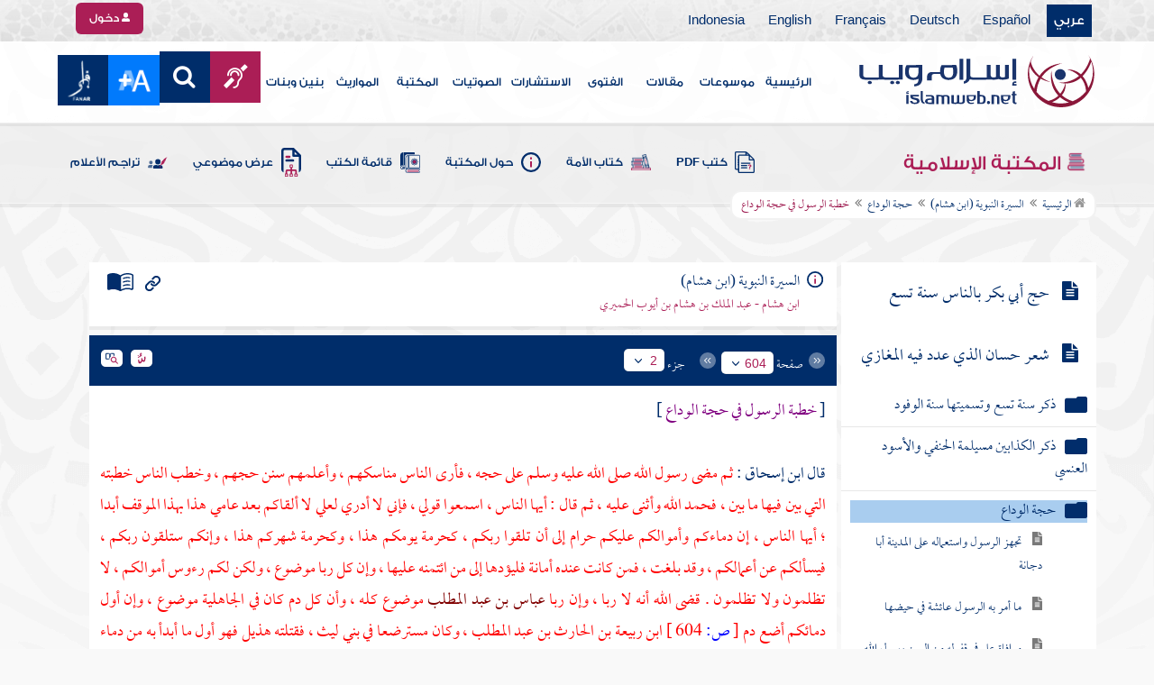

--- FILE ---
content_type: text/html; charset=utf-8
request_url: https://www.islamweb.net/ar/library/index.php?page=bookcontents&ID=1571&flag=1&bk_no=58
body_size: 48268
content:
<!DOCTYPE html>
<html>
	<head>
		<meta charset="utf-8">
		<meta http-equiv="X-UA-Compatible" content="IE=edge" />
		<meta name="language" content="ar" />
		
        <!-- loaded from  redis cache /data/islamweb_cache/98899810e481c115ccdac7b35bb086b8 --><title> إسلام ويب  - السيرة النبوية (ابن هشام) - حجة الوداع - خطبة الرسول في حجة الوداع- الجزء رقم2</title><!-- loaded from  redis cache /data/islamweb_cache/ar/library/maktaba/c5eed2061a31be6998f338c39b6c942c --><meta property="og:image" name="og:image" content="https://www.islamweb.net/ar/library/books/58.jpg"><meta name="twitter:image" property="twitter:image" content="https://www.islamweb.net/ar/library/books/58.jpg">
<link rel="amphtml" href="https://www.islamweb.net/amp/ar/library/content/58/1571/خطبة-الرسول-في-حجة-الوداع">
<link rel="canonical" href="https://www.islamweb.net/ar/library/content/58/1571/خطبة-الرسول-في-حجة-الوداع"><!-- need recache --><!-- stop library --><!-- Created Cache file and ready to load from  C:/islamweb_cache2/ar/mainsite/e62468b39053352eab16df693a35a9e8 -->

    <meta name="description" content="استمع إلى خطبة الرسول محمد صلى الله عليه وسلم في حجة الوداع، حيث تحدث عن حقوق الناس وأهمية الأمانة، مؤكدًا على حرمة الدماء والأموال. حثّ الناس على الالتزام بأحكام الله والابتعاد عن الربا والكفر. كما ذكر حقوق النساء ووجوب حسن معاملتهن، مبرزًا أن المسلمين هم إخوة ولهم حقوق متبادلة. ختم بالتحذير من الشيطان وضرورة التمسك بكتاب الله وسنة النبي ليظل المسلمون على الطريق الصحيح. مضمون الخطبة يعكس قيم العدالة، المساواة، والتسامح في الإسلام، ويشدد على أهمية الوحدة والتكاتف بين المسلمين." />
    <meta name="keywords" content="خطبة الرسول, حجة الوداع, مناسك الحج, سنن الحج, الأمانة, حرمة الدماء, ثقافة الربا, نصائح للنساء, حقوق النساء, معاملة المسلمين, أمانة الله, تحذير من الشيطان, النسيء في الكفر, حقوق الزوجة, الدروس المستفادة, كتاب الله, سنة النبي, الأخوة في الإسلام, الإنصاف في التعامل, استوصوا بالنساء, حفظ الأمانات."/>
    
    <meta name="language" content="ar"/>
            <meta property="og:image" content="https://www.islamweb.net/content/img/iweblogo.png" />
    <meta name="twitter:image" content="https://www.islamweb.net/content/img/iweblogo.png">
        
		<meta name="viewport" content="width=device-width, initial-scale=1, user-scalable=no">
		<link rel="shortcut icon" href="/contentver3/img/favicon.png">
		<link rel="shortcut icon" href="/contentver3/img/favicon.ico">
	
		<!--<link rel="stylesheet" href="/contentver3/css/style.css?v=1.12" />-->
		<link rel="stylesheet" rel="preload" as="style" href="/contentver3/css/notonaskharabic.css?v=1.20" />
	
		<link rel="stylesheet" rel="preload" as="style" href="/contentver3/css/font-awesome.min.css?v=1.2" />
		<link rel="stylesheet" rel="preload" as="style" href="/contentver3/css/animate.css" />
	
		<link rel="preload" as="font" href="/contentver3/fonts/GESSTwoMedium.woff" type="font/woff" crossorigin="anonymous">
		<link rel="preload" as="font" href="/contentver3/fonts/fontawesome-webfont.woff2" type="font/woff2"
			crossorigin="anonymous">
		<!--
	<link rel="preload" as="font" href="/contentver3/fonts-lotus/subset-Lotus-Light.woff2" type="font/woff2" crossorigin="anonymous">
	
	-->
		<link rel="preload" as="font" href="/contentver3/fonts/goldenlotus/subset-GoldenLotusStg.woff2" type="font/woff2"
			crossorigin="anonymous">
	
	
		<link rel="stylesheet" rel="preload" as="style" href="/contentver3/css/style.css?v=1.45" />
		<link rel="stylesheet" rel="preload" as="style" href="/contentver3/scss/bootstrap.css?v=1.1" />
        
        		<link rel="stylesheet" rel="preload" as="style" href="/contentver3/css/responsive.css?v=1.70" />
	    	
		<link rel="stylesheet" rel="preload" as="style" href="/contentver3/css/style-ar.css?v=1.3" />
	       <link rel="stylesheet" href="/contentver3/css/style2.css?v=1.2" />
           
		        <!--default-->
        <link rel="stylesheet" rel="preload" as="style" href="/contentver3/css/library_coloring-dark.css?v=1.94" />
        <link rel="stylesheet" rel="preload" as="style" href="/contentver3/css/arabic_font-dark.css?v=1.97" />
                <!--  -->
	
	
		<script type="text/javascript">
			/* $(document).ready(function() {
			 $("[data-fancybox]").fancybox({
		   'type': 'iframe', 
		   'scrolling': 'no', 
		   'width': 500, 
		   'iframe': {'scrolling': 'yes'},
		   'onClosed'  : function() {
			 //alert(123);
				 }         
			 });
				  });  */
		</script>
	
		<script type="text/javascript" src="/contentver3/js/jquery-1.11.0.min.js"></script>
		<script type="text/javascript" src="/contentver3/js/jquery-easing-1.3.js" defer></script>
		<script type="text/javascript" src="/contentver3/js/wow.js"></script>
		<script type="text/javascript" src="/contentver3/js/popper.min.js"></script>
	
		<script type="text/javascript" src="/contentver3/js/bootstrap.min.js"></script>
	
		<script type="text/javascript" src="/contentver3/js/main.js?v=1.2"></script>
	
		        <!-- CHK 0 -->
    	<script type="text/javascript" src="/contentver3/lib/jquery-ui/jquery-ui.min.js" async></script>
        <link rel="stylesheet" href="/contentver3/lib/jquery-ui/jquery-ui.min.css" />
        	
		<script type="text/javascript" src="/contentver3/lib/owl.carousel/owl.carousel.min.js" defer></script>
		<link rel="stylesheet" rel="preload" as="style" href="/contentver3/lib/owl.carousel/owl.carousel.css" />
	
	
		<script type="application/javascript" src="/contentver3/lib/fancybox-3/jquery.fancybox.min.js?v=1.20" async></script>
		<link rel="stylesheet" rel="preload" as="style" href="/contentver3/lib/fancybox-3/jquery.fancybox.min.css" />
	
		<script type="text/javascript" src="/ar/js/ajax.js" async></script>
	
	
	
	</head>

<script type="application/ld+json">
{
  "@context" : "http://schema.org",
  "@type" : "CreativeWork",
  "name" : "إسلام ويب",
  "image": "/contentver3/img/logo.png",
  "url": "/ar",
  "sameAs": [
            "https://www.facebook.com/ar.islamweb",
            "https://www.twitter.com/islamweb",
           "https://www.youtube.com/islamweb"
           ],
    "potentialAction" : {
      "@type" : "SearchAction",
      "target" : "https://www.islamweb.net/ar/articles/index.php?page=websearch&stxt={search_term_string}",
    "query-input" : "required name=search_term_string"
  }
}
</script>

<!-- BOOKID Event 58 -->
<body onload="libraryGoogleTag()" itemscope itemtype="http://schema.org/WebPage" >

<div class="">

<style>

.top-item p.d-block { line-height: 32px; }

.oneitems div.top-item p { line-height: 32px; }
.islamweb-font { 
top: 253px; position: fixed; right: 0;/* bottom: 0;*/ z-index: 2000000; min-width: 100px; margin-right: -455px; }
.islamweb-font .islamweb-font-tab { background: #dc3369; border-radius: 4px; transform-origin: bottom right; position: absolute; left: -194px; transform: rotate(90deg); top: 81px; }
.islamweb-font .islamweb-font-tab:hover { background: #ba1f51; }
.islamweb-font .islamweb-font-tab a { color: white; padding: 10px 15px; display: inline-block; font-size: 16px; }
    .islamweb-font .islamweb-font-tab a i { vertical-align: -2px; }

.islamweb-font .quick-help-tab { background: #5d7bd2; border-radius: 4px; transform-origin: bottom right; position: absolute; left: -165px; transform: rotate(90deg); bottom: 177px; }
.islamweb-font .quick-help-tab:hover { background: #445fb0; }
.islamweb-font .quick-help-tab a { color: white; padding: 10px 15px; display: inline-block; font-size: 16px; }

.alarm-icon:after { content: ""; height: 16px; width: 24px; background: url(https://www.islamweb.net/ar/Images/small-icons.png) no-repeat 3px -222px; display: inline-block; margin-right: 3px; vertical-align: middle; background-size: 21px; float: left; margin-top: -2px; }
.islamweb-font .panel { width: 452px; border-radius: 4px 0 0 4px; box-shadow: -1px 1px 3px rgba(0,0,0,.4); }
.islamweb-font .islamweb-font-tab li.arrow { height: 16px; background: #ba1f51; cursor: pointer; border-radius: 0px 0 4px 4px; }
.islamweb-font .quick-help-tab li.arrow { height: 16px; background: #445fb0; cursor: pointer; border-radius: 0px 0 4px 4px; }
.islamweb-font li.arrow.collapsed { height: 0; }
    .islamweb-font li.arrow.collapsed span { display: none; }
.islamweb-font li.arrow span { transform: rotate(-90deg); position: absolute; font-size: 25px; bottom: -5px; left: 50%; display: inline-block; color: white; }


</style>

<div class="islamweb-font animated fadeInRight" style="background-color: white;">
    <div class="islamweb-font-panel panel" id="hidden-font-content">
        <div class="islamweb_font_1" style="z-index:99999;color:#424142;font-family:'Lotus Linotype' !important;font-size: 22px !important;">
        <!--<img src="/contentver3/img/font1.png" />-->
        الذنوب والمعاصي تضر ولابد، فإن مما اتفق عليه العلماء وأرباب السلوك أن للمعاصي آثارا وثارات، وأن لها عقوبات على قلب العاصي وبدنه، وعلى دينه وعقله، وعلى دنياه وآخرته.
        <br /><br />
        <center>
        <div  onclick="javascript: $('.islamweb_font_1').click();" style="cursor:pointer;background: #002d6a;color: #fff;padding: 8px 30px;width:200px;">اختيار هذا الخط</div>
        </center>
        <br />
        </div>
        <hr />
        <div class="islamweb_font_2" style="z-index:99999;color:#000000;font-family:'Lotus Linotype' !important;font-size: 22px !important;width: 100%; height:200px;padding-top:20px;">
        <!--<img src="/contentver3/img/font2.png" />-->
        الذنوب والمعاصي تضر ولابد، فإن مما اتفق عليه العلماء وأرباب السلوك أن للمعاصي آثارا وثارات، وأن لها عقوبات على قلب العاصي وبدنه، وعلى دينه وعقله، وعلى دنياه وآخرته.
        <br /><br />
        <center>
        <div onclick="javascript: $('.islamweb_font_2').click();" style="cursor:pointer;background: #002d6a;color: #fff;padding: 8px 30px;width:200px;">اختيار هذا الخط</div>
        </center>
        
        </div>
    </div>
</div>  


<script>
$( document ).ready(function() {

$.fn.fadeSlideRight = function (margin, speed, fn) {
        return $(this).animate({
            'margin-right': margin
        }, speed || 400, function () {
            $.isFunction(fn) && fn.call(this);
        });
    }
        
$('.islamweb-font .islamweb-font-tab').click(function (e) {
//    alert(1);
        e.preventDefault();
        $('.panel').hide();
        $('.tab').hide();
        if ($(window).width() > 768) {
            if ($(".islamweb-font").css('marginRight') == "0px") {
                CloseQuickDonatePanel();
            }
            else {
                OpenQuickDonatePanel();
            }
        } else {
            $('.islamweb-font-panel').show();
        }
    });    $('.islamweb-font .quick-help-tab').click(function (e) {
        e.preventDefault();
        $(".progress-circle").empty().radialProgress("init", {
            'size': 90,
            'color': '#dc3369',
            "font-size": 25,
            'fill': 5
        }).radialProgress("to", { 'perc': 75, 'time': 1000 });

        $('.panel').hide();
        $('.tab').hide();
        if ($(window).width() > 768) {
            if ($(".islamweb-font").css('marginRight') == "0px") {
                CloseQuickHelpPanel();
            }
            else {
                OpenQuickHelpPanel();
            }
        } else {
            $('.quick-help-panel').show();
        }

    });


$('.islamweb_font_1').click(function (e) {
    //alert('test');
    var request=$.ajax({
      url: "/ar/set_cookie.php",
      method: "GET",
      data: { cval : 1 },
      dataType: "html"
    });
    
    
    request.done(function( msg ) {
      location.reload();
    });
    
});

$('.islamweb_font_2').click(function (e) {
    
    var request=$.ajax({
      url: "/ar/set_cookie.php",
      method: "GET",
      data: { cval : 2 },
      dataType: "html"
    });
    
    request.done(function( msg ) {
      location.reload();
    });
    
});
    
    



function CloseQuickDonatePanel() {
        $('.islamweb-font').fadeSlideRight('-446px');
        $('.islamweb-font-panel').show();
        $('.islamweb-font-tab').show().find('.arrow i').addClass('fa-angle-left').removeClass('fa-angle-right');
        $('.quick-help-tab').show();
        quickDonateOpen = false;
    }

    function OpenQuickDonatePanel() {
        $('.islamweb-font-panel').show();
        $('.islamweb-font-panel').css('width','90%');
//        alert(1);
        $('.islamweb-font').fadeSlideRight('0px');
        $('.islamweb-font-tab').show().find('.arrow i').addClass('fa-angle-right').removeClass('fa-angle-left');
       /* CloseLoginPanel();
        CloseSearchPanel();*/
        quickDonateOpen = true;
    }

    function CloseQuickHelpPanel() {
        $('.islamweb-font').fadeSlideRight('-446px');
        $('.quick-help-panel').show();
        $('.islamweb-font-tab').show();
        $('.quick-help-tab').show().find('.arrow i').addClass('fa-angle-left').removeClass('fa-angle-right');
        quickHelpOpen = false;
    }

    function OpenQuickHelpPanel() {
       /* alert(1);
        $('.islamweb-font-panel').css('width','90%');*/
        $('.quick-help-panel').show();
        $('.quick-help-tab').show().find('.arrow i').addClass('fa-angle-right').removeClass('fa-angle-left');
        $('.islamweb-font').fadeSlideRight('0px');
       /* CloseLoginPanel();
        CloseSearchPanel();*/
        quickHelpOpen = true;
    }
    
    
});
</script> 


<header class="header" itemscope itemtype="http://www.schema.org/WPHeader">
	<div class="tophead">
		<section class="d-flex justify-content-between align-items-center">
			<div>
				<div class="d-none-mobile">
					<ul class="language">
						<li><a class="active" href="/ver3/ar/">عربي</a></li>
						<li><a href="/es/" target="_blank">Español</a></li>
						<li><a href="/de/" target="_blank">Deutsch</a></li>
						<li><a href="/fr/" target="_blank">Français</a></li>
						<li><a href="/en/" target="_blank">English</a></li>
						<li><a href="/id/" target="_blank">Indonesia</a></li>
					</ul>
				</div>
                
				<div class="dropdown dropdown-lang d-mobile">
					<a class="btn dropdown-toggle" href="#" role="button" data-bs-toggle="dropdown"
						aria-expanded="false">
						<svg xmlns="http://www.w3.org/2000/svg" width="11.409" height="11.409" viewBox="0 0 11.409 11.409">
							<path id="Icon_material-language" data-name="Icon material-language" d="M8.7,3a5.7,5.7,0,1,0,5.71,5.7A5.7,5.7,0,0,0,8.7,3Zm3.953,3.423H10.969a8.927,8.927,0,0,0-.787-2.031A4.581,4.581,0,0,1,12.652,6.423ZM8.7,4.164a8.036,8.036,0,0,1,1.09,2.259H7.615A8.036,8.036,0,0,1,8.7,4.164ZM4.289,9.846a4.462,4.462,0,0,1,0-2.282H6.217A9.421,9.421,0,0,0,6.138,8.7a9.421,9.421,0,0,0,.08,1.141Zm.468,1.141H6.44a8.927,8.927,0,0,0,.787,2.031A4.556,4.556,0,0,1,4.757,10.986ZM6.44,6.423H4.757a4.556,4.556,0,0,1,2.47-2.031A8.927,8.927,0,0,0,6.44,6.423ZM8.7,13.245a8.036,8.036,0,0,1-1.09-2.259H9.794A8.036,8.036,0,0,1,8.7,13.245Zm1.335-3.4H7.37A8.393,8.393,0,0,1,7.278,8.7,8.32,8.32,0,0,1,7.37,7.564h2.67A8.32,8.32,0,0,1,10.131,8.7,8.393,8.393,0,0,1,10.039,9.846Zm.143,3.172a8.927,8.927,0,0,0,.787-2.031h1.683a4.581,4.581,0,0,1-2.47,2.031Zm1.01-3.172a9.421,9.421,0,0,0,.08-1.141,9.421,9.421,0,0,0-.08-1.141H13.12a4.462,4.462,0,0,1,0,2.282Z" transform="translate(-3 -3)" fill="#012d6b"/>
						  </svg>
						   عربي
					</a>
					<ul class="dropdown-menu lang" itemscope itemtype="http://www.schema.org/Language">
						<li itemprop="name"><a class="dropdown-item" itemprop="url" href="/ar/"
								class="active">عربي</a></li>
						<li itemprop="name"><a class="dropdown-item" itemprop="url" href="/es/">Español</a></li>
						<li itemprop="name"><a class="dropdown-item" itemprop="url" href="/de/">Deutsch</a></li>
						<li itemprop="name"><a class="dropdown-item" itemprop="url" href="/fr/">Français</a>
						</li>
						<li itemprop="name"><a class="dropdown-item" itemprop="url" href="/en/">English</a></li>
						<li itemprop="name"><a class="dropdown-item" itemprop="url" href="/id/">Indonesia</a>
						</li>
					</ul>
				</div>
			</div>
            
            			<div class="login">
				<a href="/ar/regv2/index.php?page=loginform" class="btn btn-secondary">
					<svg xmlns="http://www.w3.org/2000/svg" width="9.726" height="9.726"
						viewBox="0 0 9.726 9.726">
						<path id="Icon_awesome-user-alt" data-name="Icon awesome-user-alt"
							d="M4.863,5.471A2.735,2.735,0,1,0,2.128,2.735,2.736,2.736,0,0,0,4.863,5.471Zm2.432.608H6.248a3.307,3.307,0,0,1-2.77,0H2.432A2.431,2.431,0,0,0,0,8.51v.3a.912.912,0,0,0,.912.912h7.9a.912.912,0,0,0,.912-.912v-.3A2.431,2.431,0,0,0,7.295,6.079Z"
							fill="#fff" />
					</svg>
					دخول
				</a>
			</div>
                        

			<!-- 
			<ul class="social">
				<li><a href="https://www.facebook.com/ar.islamweb/" target="_blank"><i
							class="fa fa-facebook"></i></a></li>
				<li><a href="https://twitter.com/islamweb" target="_blank"><i class="fa fa-twitter"></i></a>
				</li>
				<li><a href="http://islamweb.net/instagram/" target="_blank"><i class="fa fa-instagram"></i></a>
				</li>
				<li><a href="http://youtube.com/islamweb" target="_blank"><i class="fa fa-youtube-play"></i></a>
				</li>
				<li><a href="#"><i class="fa fa-rss"></i></a></li>
			</ul> -->


		</section>
	</div>

	<div class=" willfix head">
		<section class="head-wrapper">
			<h1 class="logo"><a href="/ar/"><img src="/contentver3/img/logo.svg" alt="إسلام ويب" /></a></h1>

			<a class="scrollup"><i class="fa fa-chevron-up"></i></a>
			<a class="nav-menu" data-bs-toggle="modal" data-bs-target="#modalsidemenu">
				<svg id="Icon_ionic-ios-menu" data-name="Icon ionic-ios-menu" xmlns="http://www.w3.org/2000/svg"
					width="20.853" height="13.902" viewBox="0 0 20.853 13.902">
					<g id="Group_3307" data-name="Group 3307" transform="translate(0 0)">
						<path id="Path_11486" data-name="Path 11486"
							d="M24.484,13.1H5.369c-.478,0-.869-.67-.869-1.49h0c0-.819.391-1.49.869-1.49H24.484c.478,0,.869.67.869,1.49h0C25.353,12.434,24.962,13.1,24.484,13.1Z"
							transform="translate(-4.5 -10.125)" fill="#012d6b" />
						<path id="Path_11487" data-name="Path 11487"
							d="M24.484,19.854H5.369c-.478,0-.869-.67-.869-1.49h0c0-.819.391-1.49.869-1.49H24.484c.478,0,.869.67.869,1.49h0C25.353,19.184,24.962,19.854,24.484,19.854Z"
							transform="translate(-4.5 -11.413)" fill="#012d6b" />
						<path id="Path_11488" data-name="Path 11488"
							d="M24.484,26.6H5.369c-.478,0-.869-.67-.869-1.49h0c0-.819.391-1.49.869-1.49H24.484c.478,0,.869.67.869,1.49h0C25.353,25.934,24.962,26.6,24.484,26.6Z"
							transform="translate(-4.5 -12.702)" fill="#012d6b" />
					</g>
				</svg>
			</a>
			<ul class="menu" itemscope itemtype="http://schema.org/SiteNavigationElement">
				<li itemprop="name"><a href="/ar/" itemprop="url">الرئيسية</a></li>
				<li itemprop="name"><a href="/ar/index.php?page=hadith" itemprop="url">موسوعات</a></li>
				<li itemprop="name"><a href="/ar/articles/" itemprop="url">مقالات</a></li>
				<li itemprop="name"><a href="/ar/fatwa/" itemprop="url">الفتوى</a></li>
				<li itemprop="name"><a href="/ar/consult/" itemprop="url">الاستشارات</a></li>
				<li itemprop="name"><a href="http://audio.islamweb.net/audio/" itemprop="url">الصوتيات</a></li>
				<li itemprop="name"><a href="/ar/library/" itemprop="url">المكتبة</a></li>
				<li itemprop="name"><a href="/ar/inheritance/" itemprop="url">المواريث</a></li>
				<li itemprop="name"><a href="http://kids.islamweb.net/kids/ar/" itemprop="url">بنين وبنات</a>
				</li>
				<li class="ai"><a href="/ar/deaf/"><i class="fa fa-deaf"></i></a></li>

				<li class="ai opensearch" style="z-index: 999;"><a><i class="fa fa-search"></i></a></li>


				<li onclick="javascript: $('#showlangbuttonwindow').click();"
					style="cursor:pointer;background-image: none !important;" class="ai">
					<img style="vertical-align: middle;margin-bottom: 1px;" src="/ar/fontsize-icon.png" />
				</li>
            
                            <li onclick="javascript: window.open('/ar/fanar','_blank');"
					style="cursor:pointer;background-image: none !important;" class="ai">
                    <img style="vertical-align: middle;margin-bottom: 1px;" src="/ar/fanar/fanar-top-button.png" />
				</li>
                        
			</ul>

			<span class="ai opensearch mobi-block" style="z-index: 999;"><a> <svg
						xmlns="http://www.w3.org/2000/svg" width="24" height="24" viewBox="0 0 24 24">
						<g id="Group_3990" data-name="Group 3990" transform="translate(212 -1122)">
							<rect id="Rectangle_582" data-name="Rectangle 582" width="24" height="24"
								transform="translate(-212 1122)" fill="none" />
							<g id="Group_3891" data-name="Group 3891" transform="translate(-240 935.738)">
								<path id="Icon_ionic-ios-search" data-name="Icon ionic-ios-search"
									d="M25.748,24.442l-5.98-6.036a8.522,8.522,0,1,0-1.293,1.31l5.94,6a.92.92,0,0,0,1.3.034A.926.926,0,0,0,25.748,24.442ZM13.072,19.789a6.729,6.729,0,1,1,4.759-1.971A6.687,6.687,0,0,1,13.072,19.789Z"
									transform="translate(24.5 182.769)" fill="#012d6b" stroke="#012d6b"
									stroke-width="0.5" />
							</g>
						</g>
					</svg></a></span>
			<div class="searchbar animated bounceInUp">
				<input
					onkeypress="javascript: var evt = event || window.event; if(evt.keyCode == '13') { window.open('/ar/library/index.php?page=expsearch&stxt='+$('#searchfield').val(),'_self'); return false; } "
					id="searchfield" type="text" class="srbartext" placeholder="كلمات البحث" />
								<!--<i class="fa fa-keyboard-o"></i>-->
				<input type="button"
					onclick="javascript: if($('#searchfield').val().length>3) window.open('/ar/library/index.php?page=expsearch&stxt='+$('#searchfield').val(),'_self'); else alert('الرجاء كتابة كلمة من 3 حروف فأكثر'); "
					class="srbarsubmit" value="&#xf002;" />
			</div>

		</section>
	</div>
</header>
    
    <a style="display: none;" id="showlangbuttonwindow" data-fancybox data-src="#hidden-font-content" 
                onclick="javascript:  $('.islamweb-font-panel').css('width','30%'); " href="javascript:;"></a>
                
                <style>
.owl-item
{
    padding-right: 15px !important;
    text-align: justify !important;
}
</style>
	<div class="portalpage">
	
		<div class="portalheader">
			<section>
				<div class="title-page">
		          <h1 class="logo"><a href="/ar/library"><img src="/contentver3/img/ico-library.svg" alt="" /> المكتبة الإسلامية</a></h1>
                  
                  <a class="amobile nav-menu open"><svg xmlns="http://www.w3.org/2000/svg" width="12.695"
							height="7.259" viewBox="0 0 12.695 7.259">
							<path id="Icon_ionic-ios-arrow-down" data-name="Icon ionic-ios-arrow-down"
								d="M12.537,16.317l4.8-4.8a.9.9,0,0,1,1.281,0,.915.915,0,0,1,0,1.285L13.18,18.241a.906.906,0,0,1-1.251.026L6.452,12.8a.907.907,0,1,1,1.281-1.285Z"
								transform="translate(-6.188 -11.246)" fill="#012d6b" />
						</svg>
					</a>
			
			


<ul class="menu" style="display: block;">
	<li><a href="/ar/library/pdfbooks/"><img src="/contentver3/img/options-ftawa.svg" alt="" />
كتب PDF</a></li>
    
    
	<li><a href="/ar/library/index.php?page=ummabooks"><img src="/contentver3/img/ico-book.svg" alt="" />
	كتاب الأمة</a></li>
    
	<li><a href="/ar/library/index.php?page=library_description"><img src="/contentver3/img/ico-info.svg" alt="" /> 
    حول المكتبة</a></li>
    
	<li><a href="/ar/library/index.php?page=bookslist"><img src="/contentver3/img/ico-dbook.svg" alt="" />
    قائمة الكتب</a></li>
    
	<li><a href="/ar/library/index.php?page=listing"><img src="/contentver3/img/ico-display.svg" alt="" />
    عرض موضوعي</a></li>
    
	<li><a href="/ar/library/index.php?page=tarajem"><img src="/contentver3/img/ico-translate.svg" alt="" /> 
    تراجم الأعلام</a></li>
</ul>			
            </div>
            
                        
			<ol id="topPath">
				<li><a href="/ar/library/"><i class="fa fa-home"></i> الرئيسية</a></li>
				
                                <li>المكتبة الإسلامية</li>
                			</ol>
                        
                        
		</section>
	</div>
	<script>
    /*$( document ).ready(function() {
    $(".ulbooks").append('<li><a class="a-gray" href="#"><i class="fa fa-window-close"></i></a> <a class="a-inverse" href="#">فتح القدير...</a></li>');
    //alert(123);
    });*/
    </script>
			
		
	<section>
    
    
<input type="hidden" id="mobileAccess" value="0" />

<style>
.hadith a {
    display: contents !important;
}

.bookcontent {
        text-align: justify !important;
}
.fancybox-content 
{
    /*width: 80% !important;*/
    /*height: calc(90% - 88px) !important;*/
}

.fancybox-iframe {
    direction:rtl;
}        


.viewmodebuttonclass {
display: inline-block;
direction: ltr;
position: absolute;
    
padding-right: 100px;
    
    
/*top: 32%;right: 50%;*/width: 45%;left: 27%;padding-top: 18px;padding-top: 30px;font-weight: bold;
zoom: 0.8;
} 

.footnotecontent { 
    max-height: 400px;
    overflow-y: scroll;    
}

#quran-ajax-content { 
    max-height: 400px;
    overflow-y: scroll;    
}

#names-ajax-content { 
    max-height: 400px;
    overflow-y: scroll;    
}

.booktopsdata {
    margin-top: 5px;    
}

/*
#subjnames-ajax-content { 
    max-height: 300px;
    overflow-y: scroll;    
}

#hadith-ajax-content { 
    max-height: 300px;
    overflow-y: scroll;    
}
*/
.taskeelbuttonclass { display: none; }
</style>

<script src="jquery.cookie.js"></script>
<script type="text/javascript" src="/ar/library/maktaba/javascript/tab.js?v=2.6"></script>
<script type="text/javascript" src="/ar/library/bookcontents.js?v=6.112"></script>  
<script type="text/javascript" src="/ar/library/maktaba/Javascript/popup.js?v=2.1"></script>
<script type="text/javascript" src="/ar/library/wz_tooltip.js?v=1.0"></script>
<script src="/ar/library/js/jquery.nicescroll.min.js?v=1"></script>
<script>
var pageloaded = 0;
var hadithloaded = 0;
var namesloaded = 0;
</script>
<input type="hidden" id="BookIndexTree" value="2" />

<input type="hidden" id="bk_no" value="58" />
<div class="book-content">
    <div class="position-relative d-flex wrapper-fhrs ">
    
    <div class="book-left-nav " id="books_index_right" >
        <div class="bookindex">


                    <div id="bookIndexScroll" style="min-height: auto;max-height: 1000px;overflow-y: scroll;">
                        <div class="d-flex justify-content-between align-items-center p-3">
                            <span class="txt-blue">
                                <svg xmlns="http://www.w3.org/2000/svg" width="29.983" height="20.23" viewBox="0 0 29.983 20.23">
                                    <path id="menu_book_FILL1_wght200_GRAD0_opsz24" d="M97.817-755.563a.594.594,0,0,1,.114-.333.762.762,0,0,1,.27-.252,11.884,11.884,0,0,1,2.419-.793,12.421,12.421,0,0,1,2.618-.274,11.188,11.188,0,0,1,1.365.079q.644.079,1.328.229a.655.655,0,0,1,.336.2.55.55,0,0,1,.143.386.643.643,0,0,1-.225.548.689.689,0,0,1-.6.078,8.909,8.909,0,0,0-1.134-.154q-.581-.042-1.209-.042a11.992,11.992,0,0,0-2.358.231,12.4,12.4,0,0,0-2.188.646.683.683,0,0,1-.63-.009A.593.593,0,0,1,97.817-755.563Zm0,8.13a.662.662,0,0,1,.114-.347.729.729,0,0,1,.27-.267,10.055,10.055,0,0,1,2.419-.778,13.67,13.67,0,0,1,2.618-.259,11.188,11.188,0,0,1,1.365.079q.644.079,1.328.229a.655.655,0,0,1,.336.2.55.55,0,0,1,.143.386.643.643,0,0,1-.225.548.689.689,0,0,1-.6.078,8.909,8.909,0,0,0-1.134-.154q-.581-.042-1.209-.042a11.164,11.164,0,0,0-2.315.241,11.572,11.572,0,0,0-2.174.685.649.649,0,0,1-.659,0A.66.66,0,0,1,97.817-747.432Zm0-4.065a.663.663,0,0,1,.114-.347.73.73,0,0,1,.27-.267,11.3,11.3,0,0,1,2.419-.778,13.088,13.088,0,0,1,2.618-.259,11.188,11.188,0,0,1,1.365.079q.644.079,1.328.229a.655.655,0,0,1,.336.2.55.55,0,0,1,.143.386.642.642,0,0,1-.225.548.689.689,0,0,1-.6.078,8.9,8.9,0,0,0-1.134-.154q-.581-.042-1.209-.042a10.972,10.972,0,0,0-2.315.245,11.786,11.786,0,0,0-2.174.689.642.642,0,0,1-.659-.009A.672.672,0,0,1,97.817-751.5Zm-2.076,8.485a14.621,14.621,0,0,1,3.677-1.469,16.1,16.1,0,0,1,3.819-.451,15.908,15.908,0,0,1,2.426.167,11.521,11.521,0,0,1,1.9.444.645.645,0,0,0,.634-.043.654.654,0,0,0,.288-.591v-13.515a.774.774,0,0,0-.144-.461,1.108,1.108,0,0,0-.49-.346,12.9,12.9,0,0,0-2.25-.6,15.2,15.2,0,0,0-2.363-.161,13.723,13.723,0,0,0-3.918.579,11.961,11.961,0,0,0-3.578,1.738Zm-.75,1.7a2.261,2.261,0,0,1-.647-.088,3.237,3.237,0,0,1-.564-.226,14.943,14.943,0,0,0-3.4-1.351,14.376,14.376,0,0,0-3.63-.46,13.413,13.413,0,0,0-2.3.2,10.759,10.759,0,0,0-2.2.628,1.5,1.5,0,0,1-1.532-.2A1.685,1.685,0,0,1,80-744.247v-14.49a1.934,1.934,0,0,1,.293-1.032,1.542,1.542,0,0,1,.82-.663,12.294,12.294,0,0,1,2.747-.845,15.931,15.931,0,0,1,2.886-.262,14.748,14.748,0,0,1,4.3.634,15.29,15.29,0,0,1,3.948,1.845A15.29,15.29,0,0,1,98.94-760.9a14.748,14.748,0,0,1,4.3-.634,15.931,15.931,0,0,1,2.886.262,12.294,12.294,0,0,1,2.747.845,1.542,1.542,0,0,1,.82.663,1.934,1.934,0,0,1,.293,1.032v14.49a1.578,1.578,0,0,1-.774,1.413,1.766,1.766,0,0,1-1.648.167,10.791,10.791,0,0,0-2.126-.585,13.3,13.3,0,0,0-2.2-.182,14.376,14.376,0,0,0-3.63.46,14.943,14.943,0,0,0-3.4,1.351,3.237,3.237,0,0,1-.564.226A2.261,2.261,0,0,1,94.992-741.309Z" transform="translate(-80 761.539)" fill="#012d6b"/>
                                  </svg>
فهرس الكتاب                                  
                            </span>
                            <a class="close-bookindex"><svg xmlns="http://www.w3.org/2000/svg" width="16.5" height="16.5" viewBox="0 0 16.5 16.5">
                                <path id="Icon_ionic-md-close" data-name="Icon ionic-md-close" d="M24.023,9.173l-1.65-1.65-6.6,6.6-6.6-6.6-1.65,1.65,6.6,6.6-6.6,6.6,1.65,1.65,6.6-6.6,6.6,6.6,1.65-1.65-6.6-6.6Z" transform="translate(-7.523 -7.523)" fill="#012d6b"/>
                              </svg>
                              </a>
                        </div>
                        
                        
                        <!--<div class="bookindex">
	<h1>
		<label class="h3info checresults floatl" title="ط¹ط±ط¶ ظ†طھط§ط¦ط¬ ط§ظ„ط§ط¨ظˆط§ط¨ ط§ظ„ظ…ط®طھط§ط±ظ‡ ظپظ‚ط·"><input type="checkbox" id="showexact" checked=""><i class="fa fa-info"><span>ظ†طھط§ط¦ط¬ ظپظ‚ط·</span></i></label>
		<div class="floatr">
			<input type="text" placeholder="ظƒظ„ظ…ط§طھ ط§ظ„ط¨ط­ط«" class="booksearch inputstyle floatr" />
			<input type="submit" value="ï€‚" id="search3adasa" class="subsearch inputstyle floatr" />
		</div>
	</h1>
	
    <div id="bookIndexScroll" style="min-height: auto;max-height: 1000px;overflow-y: scroll;"> -->
    <ul class="tree m-0">
        
               
           <li class="first-level">
    		<input type="checkbox" id="a2" />
    		<label class="plusbutton tree_label" data-level=1 data-id="2" data-href="nindex.php?id=2&treeLevel=1&bookid=58&page=bookssubtree&searchtext=&showexact=" id="2" style="text-decoration:none;list-style:none;color:#000;text-align:right;"  data-idfrom=1  data-idto=185 data-node=0 data-bookid=58 for="a2">ذكر سرد النسب الزكي</label>
            
            <ul id="childrens2" data-id="2"></ul> 
            
    	  </li>
          
            
    
    	<input type="hidden" value="&bookid=58&idfrom=1&idto=185" id="HidParam2" />
    
    <div id="childs2" style="display:none;"></div>
    
    
               
           <li class="first-level">
    		<input type="checkbox" id="a127" />
    		<label class="plusbutton tree_label" data-level=1 data-id="127" data-href="nindex.php?id=127&treeLevel=1&bookid=58&page=bookssubtree&searchtext=&showexact=" id="127" style="text-decoration:none;list-style:none;color:#000;text-align:right;"  data-idfrom=186  data-idto=194 data-node=0 data-bookid=58 for="a127">ولادة رسول الله صلى الله عليه وسلم ورضاعته</label>
            
            <ul id="childrens127" data-id="127"></ul> 
            
    	  </li>
          
            
    
    	<input type="hidden" value="&bookid=58&idfrom=186&idto=194" id="HidParam127" />
    
    <div id="childs127" style="display:none;"></div>
    
    
               
           <li class="first-level">
    		<input type="checkbox" id="a135" />
    		<label class="plusbutton tree_label" data-level=1 data-id="135" data-href="nindex.php?id=135&treeLevel=1&bookid=58&page=bookssubtree&searchtext=&showexact=" id="135" style="text-decoration:none;list-style:none;color:#000;text-align:right;"  data-idfrom=195  data-idto=207 data-node=0 data-bookid=58 for="a135">وفاة آمنة وحال رسول الله صلى الله عليه وسلم مع جده عبد المطلب بعدها</label>
            
            <ul id="childrens135" data-id="135"></ul> 
            
    	  </li>
          
            
    
    	<input type="hidden" value="&bookid=58&idfrom=195&idto=207" id="HidParam135" />
    
    <div id="childs135" style="display:none;"></div>
    
    
               
           <li class="first-level">
    		<input type="checkbox" id="a150" />
    		<label class="plusbutton tree_label" data-level=1 data-id="150" data-href="nindex.php?id=150&treeLevel=1&bookid=58&page=bookssubtree&searchtext=&showexact=" id="150" style="text-decoration:none;list-style:none;color:#000;text-align:right;"  data-idfrom=208  data-idto=213 data-node=0 data-bookid=58 for="a150">كفالة أبي طالب لرسول الله صلى الله عليه وسلم</label>
            
            <ul id="childrens150" data-id="150"></ul> 
            
    	  </li>
          
            
    
    	<input type="hidden" value="&bookid=58&idfrom=208&idto=213" id="HidParam150" />
    
    <div id="childs150" style="display:none;"></div>
    
    
               
           <li class="first-level">
    		<input type="checkbox" id="a155" />
    		<label class="plusbutton tree_label" data-level=1 data-id="155" data-href="nindex.php?id=155&treeLevel=1&bookid=58&page=bookssubtree&searchtext=&showexact=" id="155" style="text-decoration:none;list-style:none;color:#000;text-align:right;"  data-idfrom=214  data-idto=218 data-node=0 data-bookid=58 for="a155">حديث تزويج رسول الله صلى الله عليه وسلم خديجة رضي الله عنها</label>
            
            <ul id="childrens155" data-id="155"></ul> 
            
    	  </li>
          
            
    
    	<input type="hidden" value="&bookid=58&idfrom=214&idto=218" id="HidParam155" />
    
    <div id="childs155" style="display:none;"></div>
    
    
               
           <li class="first-level">
    		<input type="checkbox" id="a161" />
    		<label class="plusbutton tree_label" data-level=1 data-id="161" data-href="nindex.php?id=161&treeLevel=1&bookid=58&page=bookssubtree&searchtext=&showexact=" id="161" style="text-decoration:none;list-style:none;color:#000;text-align:right;"  data-idfrom=219  data-idto=226 data-node=0 data-bookid=58 for="a161">حديث بنيان الكعبة</label>
            
            <ul id="childrens161" data-id="161"></ul> 
            
    	  </li>
          
            
    
    	<input type="hidden" value="&bookid=58&idfrom=219&idto=226" id="HidParam161" />
    
    <div id="childs161" style="display:none;"></div>
    
    
               
           <li class="first-level">
    		<input type="checkbox" id="a168" />
    		<label class="plusbutton tree_label" data-level=1 data-id="168" data-href="nindex.php?id=168&treeLevel=1&bookid=58&page=bookssubtree&searchtext=&showexact=" id="168" style="text-decoration:none;list-style:none;color:#000;text-align:right;"  data-idfrom=227  data-idto=232 data-node=0 data-bookid=58 for="a168">[ حديث الحمس</label>
            
            <ul id="childrens168" data-id="168"></ul> 
            
    	  </li>
          
            
    
    	<input type="hidden" value="&bookid=58&idfrom=227&idto=232" id="HidParam168" />
    
    <div id="childs168" style="display:none;"></div>
    
    
               
           <li class="first-level">
    		<input type="checkbox" id="a174" />
    		<label class="plusbutton tree_label" data-level=1 data-id="174" data-href="nindex.php?id=174&treeLevel=1&bookid=58&page=bookssubtree&searchtext=&showexact=" id="174" style="text-decoration:none;list-style:none;color:#000;text-align:right;"  data-idfrom=233  data-idto=260 data-node=0 data-bookid=58 for="a174">إخبار الكهان من العرب والأحبار من يهود والرهبان من النصارى</label>
            
            <ul id="childrens174" data-id="174"></ul> 
            
    	  </li>
          
            
    
    	<input type="hidden" value="&bookid=58&idfrom=233&idto=260" id="HidParam174" />
    
    <div id="childs174" style="display:none;"></div>
    
    
               
           <li class="first-level">
    		<input type="checkbox" id="a192" />
    		<label class="plusbutton tree_label" data-level=1 data-id="192" data-href="nindex.php?id=192&treeLevel=1&bookid=58&page=bookssubtree&searchtext=&showexact=" id="192" style="text-decoration:none;list-style:none;color:#000;text-align:right;"  data-idfrom=261  data-idto=274 data-node=0 data-bookid=58 for="a192">مبعث النبي صلى الله عليه وعلى آله وسلم تسليما</label>
            
            <ul id="childrens192" data-id="192"></ul> 
            
    	  </li>
          
            
    
    	<input type="hidden" value="&bookid=58&idfrom=261&idto=274" id="HidParam192" />
    
    <div id="childs192" style="display:none;"></div>
    
    
               
           <li class="first-level">
    		<input type="checkbox" id="a206" />
    		<label class="plusbutton tree_label" data-level=1 data-id="206" data-href="nindex.php?id=206&treeLevel=1&bookid=58&page=bookssubtree&searchtext=&showexact=" id="206" style="text-decoration:none;list-style:none;color:#000;text-align:right;"  data-idfrom=275  data-idto=276 data-node=0 data-bookid=58 for="a206">ابتداء فرض الصلاة</label>
            
            <ul id="childrens206" data-id="206"></ul> 
            
    	  </li>
          
            
    
    	<input type="hidden" value="&bookid=58&idfrom=275&idto=276" id="HidParam206" />
    
    <div id="childs206" style="display:none;"></div>
    
    
                  <li>
              <ul>
                <li><span class="tree_label" data-level=1 data-id="208" for="a208">
                <a style="text-decoration:none; cursor:pointer;" 
                                href="/ar/library/content/58/277/ذكر-أن-علي-بن-أبي-طالب-رضي-الله-عنه-أول-ذكر-أسلم" 
                data-idfrom="277" data-idto="278" data-node="1" data-bookid="58">
                ذكر أن علي بن أبي طالب رضي الله عنه أول ذكر أسلم                </a></span></li>
            </ul>
            </li>
                
    
    	<input type="hidden" value="&bookid=58&idfrom=277&idto=278" id="HidParam208" />
    
    <div id="childs208" style="display:none;"></div>
    
    
                  <li>
              <ul>
                <li><span class="tree_label" data-level=1 data-id="209" for="a209">
                <a style="text-decoration:none; cursor:pointer;" 
                                href="/ar/library/content/58/279/إسلام-زيد-بن-حارثة-ثانيا" 
                data-idfrom="279" data-idto="279" data-node="1" data-bookid="58">
                إسلام زيد بن حارثة ثانيا                </a></span></li>
            </ul>
            </li>
                
    
    	<input type="hidden" value="&bookid=58&idfrom=279&idto=279" id="HidParam209" />
    
    <div id="childs209" style="display:none;"></div>
    
    
               
           <li class="first-level">
    		<input type="checkbox" id="a210" />
    		<label class="plusbutton tree_label" data-level=1 data-id="210" data-href="nindex.php?id=210&treeLevel=1&bookid=58&page=bookssubtree&searchtext=&showexact=" id="210" style="text-decoration:none;list-style:none;color:#000;text-align:right;"  data-idfrom=280  data-idto=288 data-node=0 data-bookid=58 for="a210">إسلام أبي بكر الصديق رضي الله عنه وشأنه</label>
            
            <ul id="childrens210" data-id="210"></ul> 
            
    	  </li>
          
            
    
    	<input type="hidden" value="&bookid=58&idfrom=280&idto=288" id="HidParam210" />
    
    <div id="childs210" style="display:none;"></div>
    
    
               
           <li class="first-level">
    		<input type="checkbox" id="a212" />
    		<label class="plusbutton tree_label" data-level=1 data-id="212" data-href="nindex.php?id=212&treeLevel=1&bookid=58&page=bookssubtree&searchtext=&showexact=" id="212" style="text-decoration:none;list-style:none;color:#000;text-align:right;"  data-idfrom=289  data-idto=313 data-node=0 data-bookid=58 for="a212">مباداة رسول الله صلى الله عليه وسلم قومه وما كان منهم</label>
            
            <ul id="childrens212" data-id="212"></ul> 
            
    	  </li>
          
            
    
    	<input type="hidden" value="&bookid=58&idfrom=289&idto=313" id="HidParam212" />
    
    <div id="childs212" style="display:none;"></div>
    
    
               
           <li class="first-level">
    		<input type="checkbox" id="a232" />
    		<label class="plusbutton tree_label" data-level=1 data-id="232" data-href="nindex.php?id=232&treeLevel=1&bookid=58&page=bookssubtree&searchtext=&showexact=" id="232" style="text-decoration:none;list-style:none;color:#000;text-align:right;"  data-idfrom=314  data-idto=317 data-node=0 data-bookid=58 for="a232">ذكر ما لقى رسول الله صلى الله عليه وسلم من قومه</label>
            
            <ul id="childrens232" data-id="232"></ul> 
            
    	  </li>
          
            
    
    	<input type="hidden" value="&bookid=58&idfrom=314&idto=317" id="HidParam232" />
    
    <div id="childs232" style="display:none;"></div>
    
    
               
           <li class="first-level">
    		<input type="checkbox" id="a236" />
    		<label class="plusbutton tree_label" data-level=1 data-id="236" data-href="nindex.php?id=236&treeLevel=1&bookid=58&page=bookssubtree&searchtext=&showexact=" id="236" style="text-decoration:none;list-style:none;color:#000;text-align:right;"  data-idfrom=318  data-idto=319 data-node=0 data-bookid=58 for="a236">إسلام حمزة رحمه الله</label>
            
            <ul id="childrens236" data-id="236"></ul> 
            
    	  </li>
          
            
    
    	<input type="hidden" value="&bookid=58&idfrom=318&idto=319" id="HidParam236" />
    
    <div id="childs236" style="display:none;"></div>
    
    
               
           <li class="first-level">
    		<input type="checkbox" id="a238" />
    		<label class="plusbutton tree_label" data-level=1 data-id="238" data-href="nindex.php?id=238&treeLevel=1&bookid=58&page=bookssubtree&searchtext=&showexact=" id="238" style="text-decoration:none;list-style:none;color:#000;text-align:right;"  data-idfrom=320  data-idto=321 data-node=0 data-bookid=58 for="a238">قول عتبة بن ربيعة في أمر رسول الله صلى الله عليه وسلم</label>
            
            <ul id="childrens238" data-id="238"></ul> 
            
    	  </li>
          
            
    
    	<input type="hidden" value="&bookid=58&idfrom=320&idto=321" id="HidParam238" />
    
    <div id="childs238" style="display:none;"></div>
    
    
               
           <li class="first-level">
    		<input type="checkbox" id="a241" />
    		<label class="plusbutton tree_label" data-level=1 data-id="241" data-href="nindex.php?id=241&treeLevel=1&bookid=58&page=bookssubtree&searchtext=&showexact=" id="241" style="text-decoration:none;list-style:none;color:#000;text-align:right;"  data-idfrom=322  data-idto=346 data-node=0 data-bookid=58 for="a241">ما دار بين رسول الله صلى الله عليه وسلم وبين رؤساء قريش وتفسير سورة الكهف</label>
            
            <ul id="childrens241" data-id="241"></ul> 
            
    	  </li>
          
            
    
    	<input type="hidden" value="&bookid=58&idfrom=322&idto=346" id="HidParam241" />
    
    <div id="childs241" style="display:none;"></div>
    
    
                  <li>
              <ul>
                <li><span class="tree_label" data-level=1 data-id="245" for="a245">
                <a style="text-decoration:none; cursor:pointer;" 
                                href="/ar/library/content/58/347/أول-من-جهر-بالقرآن" 
                data-idfrom="347" data-idto="437" data-node="1" data-bookid="58">
                أول من جهر بالقرآن                </a></span></li>
            </ul>
            </li>
                
    
    	<input type="hidden" value="&bookid=58&idfrom=347&idto=437" id="HidParam245" />
    
    <div id="childs245" style="display:none;"></div>
    
    
                  <li>
              <ul>
                <li><span class="tree_label" data-level=1 data-id="246" for="a246">
                <a style="text-decoration:none; cursor:pointer;" 
                                href="/ar/library/content/58/438/قصة-إسلام-الطفيل-بن-عمرو-الدوسي" 
                data-idfrom="438" data-idto="444" data-node="1" data-bookid="58">
                قصة إسلام الطفيل بن عمرو الدوسي                </a></span></li>
            </ul>
            </li>
                
    
    	<input type="hidden" value="&bookid=58&idfrom=438&idto=444" id="HidParam246" />
    
    <div id="childs246" style="display:none;"></div>
    
    
                  <li>
              <ul>
                <li><span class="tree_label" data-level=1 data-id="247" for="a247">
                <a style="text-decoration:none; cursor:pointer;" 
                                href="/ar/library/content/58/445/أمر-أعشى-بني-قيس-بن-ثعلبة" 
                data-idfrom="445" data-idto="447" data-node="1" data-bookid="58">
                أمر أعشى بني قيس بن ثعلبة                </a></span></li>
            </ul>
            </li>
                
    
    	<input type="hidden" value="&bookid=58&idfrom=445&idto=447" id="HidParam247" />
    
    <div id="childs247" style="display:none;"></div>
    
    
               
           <li class="first-level">
    		<input type="checkbox" id="a248" />
    		<label class="plusbutton tree_label" data-level=1 data-id="248" data-href="nindex.php?id=248&treeLevel=1&bookid=58&page=bookssubtree&searchtext=&showexact=" id="248" style="text-decoration:none;list-style:none;color:#000;text-align:right;"  data-idfrom=448  data-idto=450 data-node=0 data-bookid=58 for="a248">أمر الإراشي الذي باع أبا جهل إبله</label>
            
            <ul id="childrens248" data-id="248"></ul> 
            
    	  </li>
          
            
    
    	<input type="hidden" value="&bookid=58&idfrom=448&idto=450" id="HidParam248" />
    
    <div id="childs248" style="display:none;"></div>
    
    
                  <li>
              <ul>
                <li><span class="tree_label" data-level=1 data-id="251" for="a251">
                <a style="text-decoration:none; cursor:pointer;" 
                                href="/ar/library/content/58/451/أمر-ركانة-المطلبي-ومصارعته-للنبي-صلى-الله-عليه-وسلم" 
                data-idfrom="451" data-idto="451" data-node="1" data-bookid="58">
                أمر ركانة المطلبي ومصارعته للنبي صلى الله عليه وسلم                </a></span></li>
            </ul>
            </li>
                
    
    	<input type="hidden" value="&bookid=58&idfrom=451&idto=451" id="HidParam251" />
    
    <div id="childs251" style="display:none;"></div>
    
    
                  <li>
              <ul>
                <li><span class="tree_label" data-level=1 data-id="252" for="a252">
                <a style="text-decoration:none; cursor:pointer;" 
                                href="/ar/library/content/58/452/أمر-وفد-النصارى-الذين-أسلموا" 
                data-idfrom="452" data-idto="455" data-node="1" data-bookid="58">
                أمر وفد النصارى الذين أسلموا                </a></span></li>
            </ul>
            </li>
                
    
    	<input type="hidden" value="&bookid=58&idfrom=452&idto=455" id="HidParam252" />
    
    <div id="childs252" style="display:none;"></div>
    
    
               
           <li class="first-level">
    		<input type="checkbox" id="a253" />
    		<label class="plusbutton tree_label" data-level=1 data-id="253" data-href="nindex.php?id=253&treeLevel=1&bookid=58&page=bookssubtree&searchtext=&showexact=" id="253" style="text-decoration:none;list-style:none;color:#000;text-align:right;"  data-idfrom=456  data-idto=458 data-node=0 data-bookid=58 for="a253">نزول سورة الكوثر</label>
            
            <ul id="childrens253" data-id="253"></ul> 
            
    	  </li>
          
            
    
    	<input type="hidden" value="&bookid=58&idfrom=456&idto=458" id="HidParam253" />
    
    <div id="childs253" style="display:none;"></div>
    
    
                  <li>
              <ul>
                <li><span class="tree_label" data-level=1 data-id="255" for="a255">
                <a style="text-decoration:none; cursor:pointer;" 
                                href="/ar/library/content/58/459/نزول-وقالوا-لولا-أنزل-عليه-ملك-" 
                data-idfrom="459" data-idto="459" data-node="1" data-bookid="58">
                نزول " وقالوا لولا أنزل عليه ملك "                </a></span></li>
            </ul>
            </li>
                
    
    	<input type="hidden" value="&bookid=58&idfrom=459&idto=459" id="HidParam255" />
    
    <div id="childs255" style="display:none;"></div>
    
    
                  <li>
              <ul>
                <li><span class="tree_label" data-level=1 data-id="256" for="a256">
                <a style="text-decoration:none; cursor:pointer;" 
                                href="/ar/library/content/58/460/-نزول-ولقد-استهزئ-برسل-من-قبلك" 
                data-idfrom="460" data-idto="460" data-node="1" data-bookid="58">
                [ نزول ولقد استهزئ برسل من قبلك                </a></span></li>
            </ul>
            </li>
                
    
    	<input type="hidden" value="&bookid=58&idfrom=460&idto=460" id="HidParam256" />
    
    <div id="childs256" style="display:none;"></div>
    
    
               
           <li class="first-level">
    		<input type="checkbox" id="a257" />
    		<label class="plusbutton tree_label" data-level=1 data-id="257" data-href="nindex.php?id=257&treeLevel=1&bookid=58&page=bookssubtree&searchtext=&showexact=" id="257" style="text-decoration:none;list-style:none;color:#000;text-align:right;"  data-idfrom=461  data-idto=478 data-node=0 data-bookid=58 for="a257">ذكر الإسراء والمعراج</label>
            
            <ul id="childrens257" data-id="257"></ul> 
            
    	  </li>
          
            
    
    	<input type="hidden" value="&bookid=58&idfrom=461&idto=478" id="HidParam257" />
    
    <div id="childs257" style="display:none;"></div>
    
    
               
           <li class="first-level">
    		<input type="checkbox" id="a262" />
    		<label class="plusbutton tree_label" data-level=1 data-id="262" data-href="nindex.php?id=262&treeLevel=1&bookid=58&page=bookssubtree&searchtext=&showexact=" id="262" style="text-decoration:none;list-style:none;color:#000;text-align:right;"  data-idfrom=479  data-idto=485 data-node=0 data-bookid=58 for="a262">كفاية الله أمر المستهزئين</label>
            
            <ul id="childrens262" data-id="262"></ul> 
            
    	  </li>
          
            
    
    	<input type="hidden" value="&bookid=58&idfrom=479&idto=485" id="HidParam262" />
    
    <div id="childs262" style="display:none;"></div>
    
    
               
           <li class="first-level">
    		<input type="checkbox" id="a268" />
    		<label class="plusbutton tree_label" data-level=1 data-id="268" data-href="nindex.php?id=268&treeLevel=1&bookid=58&page=bookssubtree&searchtext=&showexact=" id="268" style="text-decoration:none;list-style:none;color:#000;text-align:right;"  data-idfrom=486  data-idto=490 data-node=0 data-bookid=58 for="a268">وفاة أبي طالب وخديجة</label>
            
            <ul id="childrens268" data-id="268"></ul> 
            
    	  </li>
          
            
    
    	<input type="hidden" value="&bookid=58&idfrom=486&idto=490" id="HidParam268" />
    
    <div id="childs268" style="display:none;"></div>
    
    
               
           <li class="first-level">
    		<input type="checkbox" id="a274" />
    		<label class="plusbutton tree_label" data-level=1 data-id="274" data-href="nindex.php?id=274&treeLevel=1&bookid=58&page=bookssubtree&searchtext=&showexact=" id="274" style="text-decoration:none;list-style:none;color:#000;text-align:right;"  data-idfrom=491  data-idto=494 data-node=0 data-bookid=58 for="a274">سعي الرسول إلى ثقيف يطلب النصرة</label>
            
            <ul id="childrens274" data-id="274"></ul> 
            
    	  </li>
          
            
    
    	<input type="hidden" value="&bookid=58&idfrom=491&idto=494" id="HidParam274" />
    
    <div id="childs274" style="display:none;"></div>
    
    
               
           <li class="first-level">
    		<input type="checkbox" id="a278" />
    		<label class="plusbutton tree_label" data-level=1 data-id="278" data-href="nindex.php?id=278&treeLevel=1&bookid=58&page=bookssubtree&searchtext=&showexact=" id="278" style="text-decoration:none;list-style:none;color:#000;text-align:right;"  data-idfrom=495  data-idto=501 data-node=0 data-bookid=58 for="a278">عرض رسول الله صلى الله عليه وسلم نفسه على القبائل</label>
            
            <ul id="childrens278" data-id="278"></ul> 
            
    	  </li>
          
            
    
    	<input type="hidden" value="&bookid=58&idfrom=495&idto=501" id="HidParam278" />
    
    <div id="childs278" style="display:none;"></div>
    
    
               
           <li class="first-level">
    		<input type="checkbox" id="a282" />
    		<label class="plusbutton tree_label" data-level=1 data-id="282" data-href="nindex.php?id=282&treeLevel=1&bookid=58&page=bookssubtree&searchtext=&showexact=" id="282" style="text-decoration:none;list-style:none;color:#000;text-align:right;"  data-idfrom=502  data-idto=544 data-node=0 data-bookid=58 for="a282">بدء إسلام الأنصار</label>
            
            <ul id="childrens282" data-id="282"></ul> 
            
    	  </li>
          
            
    
    	<input type="hidden" value="&bookid=58&idfrom=502&idto=544" id="HidParam282" />
    
    <div id="childs282" style="display:none;"></div>
    
    
                  <li>
              <ul>
                <li><span class="tree_label" data-level=1 data-id="301" for="a301">
                <a style="text-decoration:none; cursor:pointer;" 
                                href="/ar/library/content/58/545/نزول-الأمر-لرسول-الله-صلى-الله-عليه-وسلم-في-القتال" 
                data-idfrom="545" data-idto="545" data-node="1" data-bookid="58">
                نزول الأمر لرسول الله صلى الله عليه وسلم في القتال                </a></span></li>
            </ul>
            </li>
                
    
    	<input type="hidden" value="&bookid=58&idfrom=545&idto=545" id="HidParam301" />
    
    <div id="childs301" style="display:none;"></div>
    
    
               
           <li class="first-level">
    		<input type="checkbox" id="a302" />
    		<label class="plusbutton tree_label" data-level=1 data-id="302" data-href="nindex.php?id=302&treeLevel=1&bookid=58&page=bookssubtree&searchtext=&showexact=" id="302" style="text-decoration:none;list-style:none;color:#000;text-align:right;"  data-idfrom=546  data-idto=557 data-node=0 data-bookid=58 for="a302">[ إذنه صلى الله عليه وسلم لمسلمي مكة بالهجرة</label>
            
            <ul id="childrens302" data-id="302"></ul> 
            
    	  </li>
          
            
    
    	<input type="hidden" value="&bookid=58&idfrom=546&idto=557" id="HidParam302" />
    
    <div id="childs302" style="display:none;"></div>
    
    
               
           <li class="first-level">
    		<input type="checkbox" id="a306" />
    		<label class="plusbutton tree_label" data-level=1 data-id="306" data-href="nindex.php?id=306&treeLevel=1&bookid=58&page=bookssubtree&searchtext=&showexact=" id="306" style="text-decoration:none;list-style:none;color:#000;text-align:right;"  data-idfrom=558  data-idto=595 data-node=0 data-bookid=58 for="a306">هجرة الرسول صلى الله عليه وسلم</label>
            
            <ul id="childrens306" data-id="306"></ul> 
            
    	  </li>
          
            
    
    	<input type="hidden" value="&bookid=58&idfrom=558&idto=595" id="HidParam306" />
    
    <div id="childs306" style="display:none;"></div>
    
    
               
           <li class="first-level">
    		<input type="checkbox" id="a333" />
    		<label class="plusbutton tree_label" data-level=1 data-id="333" data-href="nindex.php?id=333&treeLevel=1&bookid=58&page=bookssubtree&searchtext=&showexact=" id="333" style="text-decoration:none;list-style:none;color:#000;text-align:right;"  data-idfrom=596  data-idto=603 data-node=0 data-bookid=58 for="a333">الأعداء من يهود</label>
            
            <ul id="childrens333" data-id="333"></ul> 
            
    	  </li>
          
            
    
    	<input type="hidden" value="&bookid=58&idfrom=596&idto=603" id="HidParam333" />
    
    <div id="childs333" style="display:none;"></div>
    
    
               
           <li class="first-level">
    		<input type="checkbox" id="a338" />
    		<label class="plusbutton tree_label" data-level=1 data-id="338" data-href="nindex.php?id=338&treeLevel=1&bookid=58&page=bookssubtree&searchtext=&showexact=" id="338" style="text-decoration:none;list-style:none;color:#000;text-align:right;"  data-idfrom=604  data-idto=671 data-node=0 data-bookid=58 for="a338">من اجتمع إلى يهود من منافقي الأنصار</label>
            
            <ul id="childrens338" data-id="338"></ul> 
            
    	  </li>
          
            
    
    	<input type="hidden" value="&bookid=58&idfrom=604&idto=671" id="HidParam338" />
    
    <div id="childs338" style="display:none;"></div>
    
    
               
           <li class="first-level">
    		<input type="checkbox" id="a367" />
    		<label class="plusbutton tree_label" data-level=1 data-id="367" data-href="nindex.php?id=367&treeLevel=1&bookid=58&page=bookssubtree&searchtext=&showexact=" id="367" style="text-decoration:none;list-style:none;color:#000;text-align:right;"  data-idfrom=672  data-idto=674 data-node=0 data-bookid=58 for="a367">ذكر من اعتل من أصحاب رسول الله صلى الله عليه وسلم</label>
            
            <ul id="childrens367" data-id="367"></ul> 
            
    	  </li>
          
            
    
    	<input type="hidden" value="&bookid=58&idfrom=672&idto=674" id="HidParam367" />
    
    <div id="childs367" style="display:none;"></div>
    
    
                  <li>
              <ul>
                <li><span class="tree_label" data-level=1 data-id="369" for="a369">
                <a style="text-decoration:none; cursor:pointer;" 
                                href="/ar/library/content/58/675/-بدء-قتال-المشركين" 
                data-idfrom="675" data-idto="675" data-node="1" data-bookid="58">
                [ بدء قتال المشركين                </a></span></li>
            </ul>
            </li>
                
    
    	<input type="hidden" value="&bookid=58&idfrom=675&idto=675" id="HidParam369" />
    
    <div id="childs369" style="display:none;"></div>
    
    
                  <li>
              <ul>
                <li><span class="tree_label" data-level=1 data-id="370" for="a370">
                <a style="text-decoration:none; cursor:pointer;" 
                                href="/ar/library/content/58/676/-غزوة-ودان-وهي-أول-غزواته-عليه-الصلاة-والسلام" 
                data-idfrom="676" data-idto="676" data-node="1" data-bookid="58">
                [ غزوة ودان وهي أول غزواته عليه الصلاة والسلام                </a></span></li>
            </ul>
            </li>
                
    
    	<input type="hidden" value="&bookid=58&idfrom=676&idto=676" id="HidParam370" />
    
    <div id="childs370" style="display:none;"></div>
    
    
                  <li>
              <ul>
                <li><span class="tree_label" data-level=1 data-id="371" for="a371">
                <a style="text-decoration:none; cursor:pointer;" 
                                href="/ar/library/content/58/677/سرية-عبيدة-بن-الحارث-وهي-أول-راية-عقدها-عليه-الصلا-ة-والسلام" 
                data-idfrom="677" data-idto="682" data-node="1" data-bookid="58">
                سرية عبيدة بن الحارث وهي أول راية عقدها عليه الصلا ة والسلام                </a></span></li>
            </ul>
            </li>
                
    
    	<input type="hidden" value="&bookid=58&idfrom=677&idto=682" id="HidParam371" />
    
    <div id="childs371" style="display:none;"></div>
    
    
                  <li>
              <ul>
                <li><span class="tree_label" data-level=1 data-id="372" for="a372">
                <a style="text-decoration:none; cursor:pointer;" 
                                href="/ar/library/content/58/683/سرية-حمزة-إلى-سيف-البحر" 
                data-idfrom="683" data-idto="685" data-node="1" data-bookid="58">
                سرية حمزة إلى سيف البحر                </a></span></li>
            </ul>
            </li>
                
    
    	<input type="hidden" value="&bookid=58&idfrom=683&idto=685" id="HidParam372" />
    
    <div id="childs372" style="display:none;"></div>
    
    
                  <li>
              <ul>
                <li><span class="tree_label" data-level=1 data-id="373" for="a373">
                <a style="text-decoration:none; cursor:pointer;" 
                                href="/ar/library/content/58/686/غزوة-بواط" 
                data-idfrom="686" data-idto="686" data-node="1" data-bookid="58">
                غزوة بواط                </a></span></li>
            </ul>
            </li>
                
    
    	<input type="hidden" value="&bookid=58&idfrom=686&idto=686" id="HidParam373" />
    
    <div id="childs373" style="display:none;"></div>
    
    
                  <li>
              <ul>
                <li><span class="tree_label" data-level=1 data-id="374" for="a374">
                <a style="text-decoration:none; cursor:pointer;" 
                                href="/ar/library/content/58/687/غزوة-العشيرة" 
                data-idfrom="687" data-idto="688" data-node="1" data-bookid="58">
                غزوة العشيرة                </a></span></li>
            </ul>
            </li>
                
    
    	<input type="hidden" value="&bookid=58&idfrom=687&idto=688" id="HidParam374" />
    
    <div id="childs374" style="display:none;"></div>
    
    
                  <li>
              <ul>
                <li><span class="tree_label" data-level=1 data-id="375" for="a375">
                <a style="text-decoration:none; cursor:pointer;" 
                                href="/ar/library/content/58/689/سرية-سعد-بن-أبي-وقاص" 
                data-idfrom="689" data-idto="689" data-node="1" data-bookid="58">
                سرية سعد بن أبي وقاص                </a></span></li>
            </ul>
            </li>
                
    
    	<input type="hidden" value="&bookid=58&idfrom=689&idto=689" id="HidParam375" />
    
    <div id="childs375" style="display:none;"></div>
    
    
                  <li>
              <ul>
                <li><span class="tree_label" data-level=1 data-id="376" for="a376">
                <a style="text-decoration:none; cursor:pointer;" 
                                href="/ar/library/content/58/690/غزوة-صفوان-وهي-غزوة-بدر-الأولى" 
                data-idfrom="690" data-idto="691" data-node="1" data-bookid="58">
                غزوة صفوان وهي غزوة بدر الأولى                </a></span></li>
            </ul>
            </li>
                
    
    	<input type="hidden" value="&bookid=58&idfrom=690&idto=691" id="HidParam376" />
    
    <div id="childs376" style="display:none;"></div>
    
    
               
           <li class="first-level">
    		<input type="checkbox" id="a377" />
    		<label class="plusbutton tree_label" data-level=1 data-id="377" data-href="nindex.php?id=377&treeLevel=1&bookid=58&page=bookssubtree&searchtext=&showexact=" id="377" style="text-decoration:none;list-style:none;color:#000;text-align:right;"  data-idfrom=692  data-idto=702 data-node=0 data-bookid=58 for="a377">سرية عبد الله بن جحش ونزول " يسألونك عن الشهر الحرام "</label>
            
            <ul id="childrens377" data-id="377"></ul> 
            
    	  </li>
          
            
    
    	<input type="hidden" value="&bookid=58&idfrom=692&idto=702" id="HidParam377" />
    
    <div id="childs377" style="display:none;"></div>
    
    
               
           <li class="first-level">
    		<input type="checkbox" id="a382" />
    		<label class="plusbutton tree_label" data-level=1 data-id="382" data-href="nindex.php?id=382&treeLevel=1&bookid=58&page=bookssubtree&searchtext=&showexact=" id="382" style="text-decoration:none;list-style:none;color:#000;text-align:right;"  data-idfrom=703  data-idto=909 data-node=0 data-bookid=58 for="a382">[ غزوة بدر الكبرى</label>
            
            <ul id="childrens382" data-id="382"></ul> 
            
    	  </li>
          
            
    
    	<input type="hidden" value="&bookid=58&idfrom=703&idto=909" id="HidParam382" />
    
    <div id="childs382" style="display:none;"></div>
    
    
                  <li>
              <ul>
                <li><span class="tree_label" data-level=1 data-id="463" for="a463">
                <a style="text-decoration:none; cursor:pointer;" 
                                href="/ar/library/content/58/910/غزوة-بني-سليم-بالكدر" 
                data-idfrom="910" data-idto="910" data-node="1" data-bookid="58">
                غزوة بني سليم بالكدر                </a></span></li>
            </ul>
            </li>
                
    
    	<input type="hidden" value="&bookid=58&idfrom=910&idto=910" id="HidParam463" />
    
    <div id="childs463" style="display:none;"></div>
    
    
               
           <li class="first-level">
    		<input type="checkbox" id="a464" />
    		<label class="plusbutton tree_label" data-level=1 data-id="464" data-href="nindex.php?id=464&treeLevel=1&bookid=58&page=bookssubtree&searchtext=&showexact=" id="464" style="text-decoration:none;list-style:none;color:#000;text-align:right;"  data-idfrom=911  data-idto=912 data-node=0 data-bookid=58 for="a464">غزوة السويق</label>
            
            <ul id="childrens464" data-id="464"></ul> 
            
    	  </li>
          
            
    
    	<input type="hidden" value="&bookid=58&idfrom=911&idto=912" id="HidParam464" />
    
    <div id="childs464" style="display:none;"></div>
    
    
                  <li>
              <ul>
                <li><span class="tree_label" data-level=1 data-id="467" for="a467">
                <a style="text-decoration:none; cursor:pointer;" 
                                href="/ar/library/content/58/913/غزوة-ذي-أمر" 
                data-idfrom="913" data-idto="913" data-node="1" data-bookid="58">
                غزوة ذي أمر                </a></span></li>
            </ul>
            </li>
                
    
    	<input type="hidden" value="&bookid=58&idfrom=913&idto=913" id="HidParam467" />
    
    <div id="childs467" style="display:none;"></div>
    
    
                  <li>
              <ul>
                <li><span class="tree_label" data-level=1 data-id="468" for="a468">
                <a style="text-decoration:none; cursor:pointer;" 
                                href="/ar/library/content/58/914/غزوة-الفرع-من-بحران" 
                data-idfrom="914" data-idto="914" data-node="1" data-bookid="58">
                غزوة الفرع من بحران                </a></span></li>
            </ul>
            </li>
                
    
    	<input type="hidden" value="&bookid=58&idfrom=914&idto=914" id="HidParam468" />
    
    <div id="childs468" style="display:none;"></div>
    
    
               
           <li class="first-level">
    		<input type="checkbox" id="a469" />
    		<label class="plusbutton tree_label" data-level=1 data-id="469" data-href="nindex.php?id=469&treeLevel=1&bookid=58&page=bookssubtree&searchtext=&showexact=" id="469" style="text-decoration:none;list-style:none;color:#000;text-align:right;"  data-idfrom=915  data-idto=918 data-node=0 data-bookid=58 for="a469">أمر بني قينقاع</label>
            
            <ul id="childrens469" data-id="469"></ul> 
            
    	  </li>
          
            
    
    	<input type="hidden" value="&bookid=58&idfrom=915&idto=918" id="HidParam469" />
    
    <div id="childs469" style="display:none;"></div>
    
    
               
           <li class="first-level">
    		<input type="checkbox" id="a473" />
    		<label class="plusbutton tree_label" data-level=1 data-id="473" data-href="nindex.php?id=473&treeLevel=1&bookid=58&page=bookssubtree&searchtext=&showexact=" id="473" style="text-decoration:none;list-style:none;color:#000;text-align:right;"  data-idfrom=919  data-idto=920 data-node=0 data-bookid=58 for="a473">سرية زيد بن حارثة إلى القردة</label>
            
            <ul id="childrens473" data-id="473"></ul> 
            
    	  </li>
          
            
    
    	<input type="hidden" value="&bookid=58&idfrom=919&idto=920" id="HidParam473" />
    
    <div id="childs473" style="display:none;"></div>
    
    
               
           <li class="first-level">
    		<input type="checkbox" id="a476" />
    		<label class="plusbutton tree_label" data-level=1 data-id="476" data-href="nindex.php?id=476&treeLevel=1&bookid=58&page=bookssubtree&searchtext=&showexact=" id="476" style="text-decoration:none;list-style:none;color:#000;text-align:right;"  data-idfrom=921  data-idto=928 data-node=0 data-bookid=58 for="a476">مقتل كعب بن الأشرف</label>
            
            <ul id="childrens476" data-id="476"></ul> 
            
    	  </li>
          
            
    
    	<input type="hidden" value="&bookid=58&idfrom=921&idto=928" id="HidParam476" />
    
    <div id="childs476" style="display:none;"></div>
    
    
                  <li>
              <ul>
                <li><span class="tree_label" data-level=1 data-id="481" for="a481">
                <a style="text-decoration:none; cursor:pointer;" 
                                href="/ar/library/content/58/929/أمر-محيصة-وحويصة" 
                data-idfrom="929" data-idto="930" data-node="1" data-bookid="58">
                أمر محيصة وحويصة                </a></span></li>
            </ul>
            </li>
                
    
    	<input type="hidden" value="&bookid=58&idfrom=929&idto=930" id="HidParam481" />
    
    <div id="childs481" style="display:none;"></div>
    
    
                  <li>
              <ul>
                <li><span class="tree_label" data-level=1 data-id="482" for="a482">
                <a style="text-decoration:none; cursor:pointer;" 
                                href="/ar/library/content/58/931/-المدة-بين-قدوم-الرسول-نجران-وغزوة-أحد" 
                data-idfrom="931" data-idto="931" data-node="1" data-bookid="58">
                [ المدة بين قدوم الرسول نجران وغزوة أحد                </a></span></li>
            </ul>
            </li>
                
    
    	<input type="hidden" value="&bookid=58&idfrom=931&idto=931" id="HidParam482" />
    
    <div id="childs482" style="display:none;"></div>
    
    
               
           <li class="first-level">
    		<input type="checkbox" id="a483" />
    		<label class="plusbutton tree_label" data-level=1 data-id="483" data-href="nindex.php?id=483&treeLevel=1&bookid=58&page=bookssubtree&searchtext=&showexact=" id="483" style="text-decoration:none;list-style:none;color:#000;text-align:right;"  data-idfrom=932  data-idto=1059 data-node=0 data-bookid=58 for="a483">غزوة أحد</label>
            
            <ul id="childrens483" data-id="483"></ul> 
            
    	  </li>
          
            
    
    	<input type="hidden" value="&bookid=58&idfrom=932&idto=1059" id="HidParam483" />
    
    <div id="childs483" style="display:none;"></div>
    
    
               
           <li class="first-level">
    		<input type="checkbox" id="a525" />
    		<label class="plusbutton tree_label" data-level=1 data-id="525" data-href="nindex.php?id=525&treeLevel=1&bookid=58&page=bookssubtree&searchtext=&showexact=" id="525" style="text-decoration:none;list-style:none;color:#000;text-align:right;"  data-idfrom=1060  data-idto=1081 data-node=0 data-bookid=58 for="a525">ذكر يوم الرجيع</label>
            
            <ul id="childrens525" data-id="525"></ul> 
            
    	  </li>
          
            
    
    	<input type="hidden" value="&bookid=58&idfrom=1060&idto=1081" id="HidParam525" />
    
    <div id="childs525" style="display:none;"></div>
    
    
                  <li>
              <ul>
                <li><span class="tree_label" data-level=1 data-id="528" for="a528">
                <a style="text-decoration:none; cursor:pointer;" 
                                href="/ar/library/content/58/1082/حديث-بئر-معونة-في-صفر-سنة-أربع" 
                data-idfrom="1082" data-idto="1091" data-node="1" data-bookid="58">
                حديث بئر معونة في صفر سنة أربع                </a></span></li>
            </ul>
            </li>
                
    
    	<input type="hidden" value="&bookid=58&idfrom=1082&idto=1091" id="HidParam528" />
    
    <div id="childs528" style="display:none;"></div>
    
    
               
           <li class="first-level">
    		<input type="checkbox" id="a529" />
    		<label class="plusbutton tree_label" data-level=1 data-id="529" data-href="nindex.php?id=529&treeLevel=1&bookid=58&page=bookssubtree&searchtext=&showexact=" id="529" style="text-decoration:none;list-style:none;color:#000;text-align:right;"  data-idfrom=1092  data-idto=1107 data-node=0 data-bookid=58 for="a529">أمر إجلاء بني النضير في سنة أربع</label>
            
            <ul id="childrens529" data-id="529"></ul> 
            
    	  </li>
          
            
    
    	<input type="hidden" value="&bookid=58&idfrom=1092&idto=1107" id="HidParam529" />
    
    <div id="childs529" style="display:none;"></div>
    
    
                  <li>
              <ul>
                <li><span class="tree_label" data-level=1 data-id="532" for="a532">
                <a style="text-decoration:none; cursor:pointer;" 
                                href="/ar/library/content/58/1108/غزوة-ذات-الرقاع-في-سنة-أربع" 
                data-idfrom="1108" data-idto="1114" data-node="1" data-bookid="58">
                غزوة ذات الرقاع في سنة أربع                </a></span></li>
            </ul>
            </li>
                
    
    	<input type="hidden" value="&bookid=58&idfrom=1108&idto=1114" id="HidParam532" />
    
    <div id="childs532" style="display:none;"></div>
    
    
                  <li>
              <ul>
                <li><span class="tree_label" data-level=1 data-id="533" for="a533">
                <a style="text-decoration:none; cursor:pointer;" 
                                href="/ar/library/content/58/1115/غزوة-بدر-الآخرة" 
                data-idfrom="1115" data-idto="1120" data-node="1" data-bookid="58">
                غزوة بدر الآخرة                </a></span></li>
            </ul>
            </li>
                
    
    	<input type="hidden" value="&bookid=58&idfrom=1115&idto=1120" id="HidParam533" />
    
    <div id="childs533" style="display:none;"></div>
    
    
                  <li>
              <ul>
                <li><span class="tree_label" data-level=1 data-id="534" for="a534">
                <a style="text-decoration:none; cursor:pointer;" 
                                href="/ar/library/content/58/1121/غزوة-دومة-الجندل" 
                data-idfrom="1121" data-idto="1122" data-node="1" data-bookid="58">
                غزوة دومة الجندل                </a></span></li>
            </ul>
            </li>
                
    
    	<input type="hidden" value="&bookid=58&idfrom=1121&idto=1122" id="HidParam534" />
    
    <div id="childs534" style="display:none;"></div>
    
    
               
           <li class="first-level">
    		<input type="checkbox" id="a535" />
    		<label class="plusbutton tree_label" data-level=1 data-id="535" data-href="nindex.php?id=535&treeLevel=1&bookid=58&page=bookssubtree&searchtext=&showexact=" id="535" style="text-decoration:none;list-style:none;color:#000;text-align:right;"  data-idfrom=1123  data-idto=1151 data-node=0 data-bookid=58 for="a535">غزوة الخندق</label>
            
            <ul id="childrens535" data-id="535"></ul> 
            
    	  </li>
          
            
    
    	<input type="hidden" value="&bookid=58&idfrom=1123&idto=1151" id="HidParam535" />
    
    <div id="childs535" style="display:none;"></div>
    
    
               
           <li class="first-level">
    		<input type="checkbox" id="a557" />
    		<label class="plusbutton tree_label" data-level=1 data-id="557" data-href="nindex.php?id=557&treeLevel=1&bookid=58&page=bookssubtree&searchtext=&showexact=" id="557" style="text-decoration:none;list-style:none;color:#000;text-align:right;"  data-idfrom=1152  data-idto=1202 data-node=0 data-bookid=58 for="a557">غزوة بني قريظة في سنة خمس</label>
            
            <ul id="childrens557" data-id="557"></ul> 
            
    	  </li>
          
            
    
    	<input type="hidden" value="&bookid=58&idfrom=1152&idto=1202" id="HidParam557" />
    
    <div id="childs557" style="display:none;"></div>
    
    
                  <li>
              <ul>
                <li><span class="tree_label" data-level=1 data-id="567" for="a567">
                <a style="text-decoration:none; cursor:pointer;" 
                                href="/ar/library/content/58/1203/مقتل-سلام-بن-أبي-الحقيق" 
                data-idfrom="1203" data-idto="1205" data-node="1" data-bookid="58">
                مقتل سلام بن أبي الحقيق                </a></span></li>
            </ul>
            </li>
                
    
    	<input type="hidden" value="&bookid=58&idfrom=1203&idto=1205" id="HidParam567" />
    
    <div id="childs567" style="display:none;"></div>
    
    
               
           <li class="first-level">
    		<input type="checkbox" id="a568" />
    		<label class="plusbutton tree_label" data-level=1 data-id="568" data-href="nindex.php?id=568&treeLevel=1&bookid=58&page=bookssubtree&searchtext=&showexact=" id="568" style="text-decoration:none;list-style:none;color:#000;text-align:right;"  data-idfrom=1206  data-idto=1209 data-node=0 data-bookid=58 for="a568">إسلام عمرو بن العاص وخالد بن الوليد</label>
            
            <ul id="childrens568" data-id="568"></ul> 
            
    	  </li>
          
            
    
    	<input type="hidden" value="&bookid=58&idfrom=1206&idto=1209" id="HidParam568" />
    
    <div id="childs568" style="display:none;"></div>
    
    
               
           <li class="first-level">
    		<input type="checkbox" id="a571" />
    		<label class="plusbutton tree_label" data-level=1 data-id="571" data-href="nindex.php?id=571&treeLevel=1&bookid=58&page=bookssubtree&searchtext=&showexact=" id="571" style="text-decoration:none;list-style:none;color:#000;text-align:right;"  data-idfrom=1210  data-idto=1213 data-node=0 data-bookid=58 for="a571">غزوة بني لحيان</label>
            
            <ul id="childrens571" data-id="571"></ul> 
            
    	  </li>
          
            
    
    	<input type="hidden" value="&bookid=58&idfrom=1210&idto=1213" id="HidParam571" />
    
    <div id="childs571" style="display:none;"></div>
    
    
               
           <li class="first-level">
    		<input type="checkbox" id="a574" />
    		<label class="plusbutton tree_label" data-level=1 data-id="574" data-href="nindex.php?id=574&treeLevel=1&bookid=58&page=bookssubtree&searchtext=&showexact=" id="574" style="text-decoration:none;list-style:none;color:#000;text-align:right;"  data-idfrom=1214  data-idto=1229 data-node=0 data-bookid=58 for="a574">غزوة ذي قرد</label>
            
            <ul id="childrens574" data-id="574"></ul> 
            
    	  </li>
          
            
    
    	<input type="hidden" value="&bookid=58&idfrom=1214&idto=1229" id="HidParam574" />
    
    <div id="childs574" style="display:none;"></div>
    
    
               
           <li class="first-level">
    		<input type="checkbox" id="a582" />
    		<label class="plusbutton tree_label" data-level=1 data-id="582" data-href="nindex.php?id=582&treeLevel=1&bookid=58&page=bookssubtree&searchtext=&showexact=" id="582" style="text-decoration:none;list-style:none;color:#000;text-align:right;"  data-idfrom=1230  data-idto=1260 data-node=0 data-bookid=58 for="a582">غزوة بني المصطلق</label>
            
            <ul id="childrens582" data-id="582"></ul> 
            
    	  </li>
          
            
    
    	<input type="hidden" value="&bookid=58&idfrom=1230&idto=1260" id="HidParam582" />
    
    <div id="childs582" style="display:none;"></div>
    
    
               
           <li class="first-level">
    		<input type="checkbox" id="a600" />
    		<label class="plusbutton tree_label" data-level=1 data-id="600" data-href="nindex.php?id=600&treeLevel=1&bookid=58&page=bookssubtree&searchtext=&showexact=" id="600" style="text-decoration:none;list-style:none;color:#000;text-align:right;"  data-idfrom=1261  data-idto=1298 data-node=0 data-bookid=58 for="a600">أمر الحديبية في آخر سنة ست وذكر بيعة الرضوان والصلح بين رسول الله صلى الله عليه وسلم وبين سهيل بن عمرو</label>
            
            <ul id="childrens600" data-id="600"></ul> 
            
    	  </li>
          
            
    
    	<input type="hidden" value="&bookid=58&idfrom=1261&idto=1298" id="HidParam600" />
    
    <div id="childs600" style="display:none;"></div>
    
    
               
           <li class="first-level">
    		<input type="checkbox" id="a609" />
    		<label class="plusbutton tree_label" data-level=1 data-id="609" data-href="nindex.php?id=609&treeLevel=1&bookid=58&page=bookssubtree&searchtext=&showexact=" id="609" style="text-decoration:none;list-style:none;color:#000;text-align:right;"  data-idfrom=1299  data-idto=1340 data-node=0 data-bookid=58 for="a609">ذكر المسير إلى خيبر في المحرم سنة سبع</label>
            
            <ul id="childrens609" data-id="609"></ul> 
            
    	  </li>
          
            
    
    	<input type="hidden" value="&bookid=58&idfrom=1299&idto=1340" id="HidParam609" />
    
    <div id="childs609" style="display:none;"></div>
    
    
               
           <li class="first-level">
    		<input type="checkbox" id="a625" />
    		<label class="plusbutton tree_label" data-level=1 data-id="625" data-href="nindex.php?id=625&treeLevel=1&bookid=58&page=bookssubtree&searchtext=&showexact=" id="625" style="text-decoration:none;list-style:none;color:#000;text-align:right;"  data-idfrom=1341  data-idto=1347 data-node=0 data-bookid=58 for="a625">ذكر قدوم جعفر بن أبي طالب من الحبشة وحديث المهاجرين إلى الحبشة</label>
            
            <ul id="childrens625" data-id="625"></ul> 
            
    	  </li>
          
            
    
    	<input type="hidden" value="&bookid=58&idfrom=1341&idto=1347" id="HidParam625" />
    
    <div id="childs625" style="display:none;"></div>
    
    
               
           <li class="first-level">
    		<input type="checkbox" id="a629" />
    		<label class="plusbutton tree_label" data-level=1 data-id="629" data-href="nindex.php?id=629&treeLevel=1&bookid=58&page=bookssubtree&searchtext=&showexact=" id="629" style="text-decoration:none;list-style:none;color:#000;text-align:right;"  data-idfrom=1348  data-idto=1351 data-node=0 data-bookid=58 for="a629">عمرة القضاء في ذي القعدة سنة سبع</label>
            
            <ul id="childrens629" data-id="629"></ul> 
            
    	  </li>
          
            
    
    	<input type="hidden" value="&bookid=58&idfrom=1348&idto=1351" id="HidParam629" />
    
    <div id="childs629" style="display:none;"></div>
    
    
               
           <li class="first-level">
    		<input type="checkbox" id="a633" />
    		<label class="plusbutton tree_label" data-level=1 data-id="633" data-href="nindex.php?id=633&treeLevel=1&bookid=58&page=bookssubtree&searchtext=&showexact=" id="633" style="text-decoration:none;list-style:none;color:#000;text-align:right;"  data-idfrom=1352  data-idto=1367 data-node=0 data-bookid=58 for="a633">ذكر غزوة مؤتة في جمادى الأولى سنة ثمان ومقتل جعفر وزيد وعبد الله بن رواحة</label>
            
            <ul id="childrens633" data-id="633"></ul> 
            
    	  </li>
          
            
    
    	<input type="hidden" value="&bookid=58&idfrom=1352&idto=1367" id="HidParam633" />
    
    <div id="childs633" style="display:none;"></div>
    
    
               
           <li class="first-level">
    		<input type="checkbox" id="a643" />
    		<label class="plusbutton tree_label" data-level=1 data-id="643" data-href="nindex.php?id=643&treeLevel=1&bookid=58&page=bookssubtree&searchtext=&showexact=" id="643" style="text-decoration:none;list-style:none;color:#000;text-align:right;"  data-idfrom=1368  data-idto=1403 data-node=0 data-bookid=58 for="a643">ذكر الأسباب الموجبة المسير إلى مكة وذكر فتح مكة في شهر رمضان سنة ثمان</label>
            
            <ul id="childrens643" data-id="643"></ul> 
            
    	  </li>
          
            
    
    	<input type="hidden" value="&bookid=58&idfrom=1368&idto=1403" id="HidParam643" />
    
    <div id="childs643" style="display:none;"></div>
    
    
               
           <li class="first-level">
    		<input type="checkbox" id="a663" />
    		<label class="plusbutton tree_label" data-level=1 data-id="663" data-href="nindex.php?id=663&treeLevel=1&bookid=58&page=bookssubtree&searchtext=&showexact=" id="663" style="text-decoration:none;list-style:none;color:#000;text-align:right;"  data-idfrom=1404  data-idto=1411 data-node=0 data-bookid=58 for="a663">مسير خالد بن الوليد بعد الفتح إلى بني جذيمة من كنانة ومسير علي لتلافي خطأ خالد</label>
            
            <ul id="childrens663" data-id="663"></ul> 
            
    	  </li>
          
            
    
    	<input type="hidden" value="&bookid=58&idfrom=1404&idto=1411" id="HidParam663" />
    
    <div id="childs663" style="display:none;"></div>
    
    
                  <li>
              <ul>
                <li><span class="tree_label" data-level=1 data-id="668" for="a668">
                <a style="text-decoration:none; cursor:pointer;" 
                                href="/ar/library/content/58/1412/مسير-خالد-بن-الوليد-لهدم-العزى" 
                data-idfrom="1412" data-idto="1412" data-node="1" data-bookid="58">
                مسير خالد بن الوليد لهدم العزى                </a></span></li>
            </ul>
            </li>
                
    
    	<input type="hidden" value="&bookid=58&idfrom=1412&idto=1412" id="HidParam668" />
    
    <div id="childs668" style="display:none;"></div>
    
    
               
           <li class="first-level">
    		<input type="checkbox" id="a669" />
    		<label class="plusbutton tree_label" data-level=1 data-id="669" data-href="nindex.php?id=669&treeLevel=1&bookid=58&page=bookssubtree&searchtext=&showexact=" id="669" style="text-decoration:none;list-style:none;color:#000;text-align:right;"  data-idfrom=1413  data-idto=1467 data-node=0 data-bookid=58 for="a669">غزوة حنين في سنة ثمان بعد الفتح</label>
            
            <ul id="childrens669" data-id="669"></ul> 
            
    	  </li>
          
            
    
    	<input type="hidden" value="&bookid=58&idfrom=1413&idto=1467" id="HidParam669" />
    
    <div id="childs669" style="display:none;"></div>
    
    
               
           <li class="first-level">
    		<input type="checkbox" id="a699" />
    		<label class="plusbutton tree_label" data-level=1 data-id="699" data-href="nindex.php?id=699&treeLevel=1&bookid=58&page=bookssubtree&searchtext=&showexact=" id="699" style="text-decoration:none;list-style:none;color:#000;text-align:right;"  data-idfrom=1468  data-idto=1475 data-node=0 data-bookid=58 for="a699">عمرة الرسول من الجعرانة</label>
            
            <ul id="childrens699" data-id="699"></ul> 
            
    	  </li>
          
            
    
    	<input type="hidden" value="&bookid=58&idfrom=1468&idto=1475" id="HidParam699" />
    
    <div id="childs699" style="display:none;"></div>
    
    
               
           <li class="first-level">
    		<input type="checkbox" id="a702" />
    		<label class="plusbutton tree_label" data-level=1 data-id="702" data-href="nindex.php?id=702&treeLevel=1&bookid=58&page=bookssubtree&searchtext=&showexact=" id="702" style="text-decoration:none;list-style:none;color:#000;text-align:right;"  data-idfrom=1476  data-idto=1499 data-node=0 data-bookid=58 for="a702">غزوة تبوك</label>
            
            <ul id="childrens702" data-id="702"></ul> 
            
    	  </li>
          
            
    
    	<input type="hidden" value="&bookid=58&idfrom=1476&idto=1499" id="HidParam702" />
    
    <div id="childs702" style="display:none;"></div>
    
    
               
           <li class="first-level">
    		<input type="checkbox" id="a723" />
    		<label class="plusbutton tree_label" data-level=1 data-id="723" data-href="nindex.php?id=723&treeLevel=1&bookid=58&page=bookssubtree&searchtext=&showexact=" id="723" style="text-decoration:none;list-style:none;color:#000;text-align:right;"  data-idfrom=1500  data-idto=1505 data-node=0 data-bookid=58 for="a723">أمر وفد ثقيف وإسلامها</label>
            
            <ul id="childrens723" data-id="723"></ul> 
            
    	  </li>
          
            
    
    	<input type="hidden" value="&bookid=58&idfrom=1500&idto=1505" id="HidParam723" />
    
    <div id="childs723" style="display:none;"></div>
    
    
                  <li>
              <ul>
                <li><span class="tree_label" data-level=1 data-id="729" for="a729">
                <a style="text-decoration:none; cursor:pointer;" 
                                href="/ar/library/content/58/1506/حج-أبي-بكر-بالناس-سنة-تسع" 
                data-idfrom="1506" data-idto="1520" data-node="1" data-bookid="58">
                حج أبي بكر بالناس سنة تسع                </a></span></li>
            </ul>
            </li>
                
    
    	<input type="hidden" value="&bookid=58&idfrom=1506&idto=1520" id="HidParam729" />
    
    <div id="childs729" style="display:none;"></div>
    
    
                  <li>
              <ul>
                <li><span class="tree_label" data-level=1 data-id="730" for="a730">
                <a style="text-decoration:none; cursor:pointer;" 
                                href="/ar/library/content/58/1521/شعر-حسان-الذي-عدد-فيه-المغازي" 
                data-idfrom="1521" data-idto="1522" data-node="1" data-bookid="58">
                شعر حسان الذي عدد فيه المغازي                </a></span></li>
            </ul>
            </li>
                
    
    	<input type="hidden" value="&bookid=58&idfrom=1521&idto=1522" id="HidParam730" />
    
    <div id="childs730" style="display:none;"></div>
    
    
               
           <li class="first-level">
    		<input type="checkbox" id="a731" />
    		<label class="plusbutton tree_label" data-level=1 data-id="731" data-href="nindex.php?id=731&treeLevel=1&bookid=58&page=bookssubtree&searchtext=&showexact=" id="731" style="text-decoration:none;list-style:none;color:#000;text-align:right;"  data-idfrom=1523  data-idto=1562 data-node=0 data-bookid=58 for="a731">ذكر سنة تسع وتسميتها سنة الوفود</label>
            
            <ul id="childrens731" data-id="731"></ul> 
            
    	  </li>
          
            
    
    	<input type="hidden" value="&bookid=58&idfrom=1523&idto=1562" id="HidParam731" />
    
    <div id="childs731" style="display:none;"></div>
    
    
               
           <li class="first-level">
    		<input type="checkbox" id="a756" />
    		<label class="plusbutton tree_label" data-level=1 data-id="756" data-href="nindex.php?id=756&treeLevel=1&bookid=58&page=bookssubtree&searchtext=&showexact=" id="756" style="text-decoration:none;list-style:none;color:#000;text-align:right;"  data-idfrom=1563  data-idto=1566 data-node=0 data-bookid=58 for="a756">ذكر الكذابين مسيلمة الحنفي والأسود العنسي</label>
            
            <ul id="childrens756" data-id="756"></ul> 
            
    	  </li>
          
            
    
    	<input type="hidden" value="&bookid=58&idfrom=1563&idto=1566" id="HidParam756" />
    
    <div id="childs756" style="display:none;"></div>
    
    
               
           <li class="first-level">
    		<input type="checkbox" id="a760" />
    		<label class="plusbutton tree_label" data-level=1 data-id="760" data-href="nindex.php?id=760&treeLevel=1&bookid=58&page=bookssubtree&searchtext=&showexact=" id="760" style="text-decoration:none;list-style:none;color:#000;text-align:right;"  data-idfrom=1567  data-idto=1574 data-node=0 data-bookid=58 for="a760">حجة الوداع</label>
            
            <ul id="childrens760" data-id="760"></ul> 
            
    	  </li>
          
            
    
    	<input type="hidden" value="&bookid=58&idfrom=1567&idto=1574" id="HidParam760" />
    
    <div id="childs760" style="display:none;"></div>
    
    
                  <li>
              <ul>
                <li><span class="tree_label" data-level=1 data-id="765" for="a765">
                <a style="text-decoration:none; cursor:pointer;" 
                                href="/ar/library/content/58/1575/بعث-أسامة-بن-زيد-إلى-أرض-فلسطين" 
                data-idfrom="1575" data-idto="1575" data-node="1" data-bookid="58">
                بعث أسامة بن زيد إلى أرض فلسطين                </a></span></li>
            </ul>
            </li>
                
    
    	<input type="hidden" value="&bookid=58&idfrom=1575&idto=1575" id="HidParam765" />
    
    <div id="childs765" style="display:none;"></div>
    
    
               
           <li class="first-level">
    		<input type="checkbox" id="a766" />
    		<label class="plusbutton tree_label" data-level=1 data-id="766" data-href="nindex.php?id=766&treeLevel=1&bookid=58&page=bookssubtree&searchtext=&showexact=" id="766" style="text-decoration:none;list-style:none;color:#000;text-align:right;"  data-idfrom=1576  data-idto=1578 data-node=0 data-bookid=58 for="a766">خروج رسل رسول الله إلى الملوك</label>
            
            <ul id="childrens766" data-id="766"></ul> 
            
    	  </li>
          
            
    
    	<input type="hidden" value="&bookid=58&idfrom=1576&idto=1578" id="HidParam766" />
    
    <div id="childs766" style="display:none;"></div>
    
    
               
           <li class="first-level">
    		<input type="checkbox" id="a769" />
    		<label class="plusbutton tree_label" data-level=1 data-id="769" data-href="nindex.php?id=769&treeLevel=1&bookid=58&page=bookssubtree&searchtext=&showexact=" id="769" style="text-decoration:none;list-style:none;color:#000;text-align:right;"  data-idfrom=1579  data-idto=1620 data-node=0 data-bookid=58 for="a769">ذكر جملة الغزوات</label>
            
            <ul id="childrens769" data-id="769"></ul> 
            
    	  </li>
          
            
    
    	<input type="hidden" value="&bookid=58&idfrom=1579&idto=1620" id="HidParam769" />
    
    <div id="childs769" style="display:none;"></div>
    
    
                  <li>
              <ul>
                <li><span class="tree_label" data-level=1 data-id="797" for="a797">
                <a style="text-decoration:none; cursor:pointer;" 
                                href="/ar/library/content/58/1621/ابتداء-شكوى-رسول-الله-صلى-الله-عليه-وسلم" 
                data-idfrom="1621" data-idto="1622" data-node="1" data-bookid="58">
                ابتداء شكوى رسول الله صلى الله عليه وسلم                </a></span></li>
            </ul>
            </li>
                
    
    	<input type="hidden" value="&bookid=58&idfrom=1621&idto=1622" id="HidParam797" />
    
    <div id="childs797" style="display:none;"></div>
    
    
               
           <li class="first-level">
    		<input type="checkbox" id="a798" />
    		<label class="plusbutton tree_label" data-level=1 data-id="798" data-href="nindex.php?id=798&treeLevel=1&bookid=58&page=bookssubtree&searchtext=&showexact=" id="798" style="text-decoration:none;list-style:none;color:#000;text-align:right;"  data-idfrom=1623  data-idto=1637 data-node=0 data-bookid=58 for="a798">ذكر أزواجه صلى الله عليه وسلم</label>
            
            <ul id="childrens798" data-id="798"></ul> 
            
    	  </li>
          
            
    
    	<input type="hidden" value="&bookid=58&idfrom=1623&idto=1637" id="HidParam798" />
    
    <div id="childs798" style="display:none;"></div>
    
    
               
           <li class="first-level">
    		<input type="checkbox" id="a811" />
    		<label class="plusbutton tree_label" data-level=1 data-id="811" data-href="nindex.php?id=811&treeLevel=1&bookid=58&page=bookssubtree&searchtext=&showexact=" id="811" style="text-decoration:none;list-style:none;color:#000;text-align:right;"  data-idfrom=1638  data-idto=1649 data-node=0 data-bookid=58 for="a811">تمريض رسول الله في بيت عائشة</label>
            
            <ul id="childrens811" data-id="811"></ul> 
            
    	  </li>
          
            
    
    	<input type="hidden" value="&bookid=58&idfrom=1638&idto=1649" id="HidParam811" />
    
    <div id="childs811" style="display:none;"></div>
    
    
               
           <li class="first-level">
    		<input type="checkbox" id="a820" />
    		<label class="plusbutton tree_label" data-level=1 data-id="820" data-href="nindex.php?id=820&treeLevel=1&bookid=58&page=bookssubtree&searchtext=&showexact=" id="820" style="text-decoration:none;list-style:none;color:#000;text-align:right;"  data-idfrom=1650  data-idto=1655 data-node=0 data-bookid=58 for="a820">أمر سقيفة بني ساعدة</label>
            
            <ul id="childrens820" data-id="820"></ul> 
            
    	  </li>
          
            
    
    	<input type="hidden" value="&bookid=58&idfrom=1650&idto=1655" id="HidParam820" />
    
    <div id="childs820" style="display:none;"></div>
    
    
               
           <li class="first-level">
    		<input type="checkbox" id="a826" />
    		<label class="plusbutton tree_label" data-level=1 data-id="826" data-href="nindex.php?id=826&treeLevel=1&bookid=58&page=bookssubtree&searchtext=&showexact=" id="826" style="text-decoration:none;list-style:none;color:#000;text-align:right;"  data-idfrom=1656  data-idto=1666 data-node=0 data-bookid=58 for="a826">جهاز رسول الله صلى الله عليه وسلم ودفنه</label>
            
            <ul id="childrens826" data-id="826"></ul> 
            
    	  </li>
          
            
    
    	<input type="hidden" value="&bookid=58&idfrom=1656&idto=1666" id="HidParam826" />
    
    <div id="childs826" style="display:none;"></div>
    
    </ul>
    <!--</div>-->
    <input type="hidden" value="" id="selIndexes" name="selIndexes1"><!--
</div>--><!-- cached old /data/islamweb_cache/ar/library/f3c976f9b5a0e7eab335cfcdcef8a04f -->                        
                                            </div>
                    <input type="hidden" value="" id="selIndexes" name="selIndexes1">
                </div>    </div>

    <div class="right-side book-right-nav p-0">

        <div class="portalheader m-0 pb-0">
            <section class="d-flex justify-content-between align-items-center w-100">
                <div class="d-inline-flex">
                    <a style="cursor: pointer;" data-bs-toggle="modal" data-bs-target="#modalInfoBook">
                    
                                            <img src="/ar/library/images/info.svg" alt="معلومات الكتاب" title="معلومات الكتاب" />
                    </a>
                    <div class="mx-2">
                        <h3 class="txt-blue">
                            السيرة النبوية (ابن هشام)                        </h3>
                        
                        <a target="_blank" href="/ar/library/index.php?page=bookslist&publisher=&author=151">
                            <h4 class="txt-secondary">
                                ابن هشام - عبد الملك بن هشام بن أيوب الحميري                            </h4>
                        </a>
                    </div>

                </div>
                <script>
function copyShortUrl(element) {

	  var dataUrl = element.getAttribute('data-url');
	  navigator.clipboard.writeText(dataUrl).then(() => {
    // Find the sibling feedback element using jQuery
    var feedback = $("#copystatus");

    if (feedback.length) {
      // Show feedback text
      feedback.css('display', 'inline'); // Use jQuery's CSS method
      
      // Hide feedback after 2 seconds
      setTimeout(() => {
        feedback.css('display', 'none'); // Use jQuery's CSS method
      }, 2000);
    }
  }).catch(err => {
    console.error('Failed to copy text: ', err);
  });

}
	                </script>
               <div class=" d-flex align-items-center justify-content-between mb-3">
	              <span class="links-shares">
	                                   <span id="copystatus" class="copy-feedback" style="display: none;">تم نسخ الرابط</span>  		  
                <a data-url="https://isla.mw/ascx1o" onclick="copyShortUrl(this)" href="#"><svg xmlns="http://www.w3.org/2000/svg" width="17.008" height="16.993" viewBox="0 0 17.008 16.993">
							<g id="Icon_feather-link" data-name="Icon feather-link" transform="translate(-1.993 -2.008)">
							  <path id="Path_23747" data-name="Path 23747" d="M15,11.254a3.75,3.75,0,0,0,5.655.405l2.25-2.25a3.75,3.75,0,1,0-5.3-5.3l-1.29,1.283" transform="translate(-6.004)" fill="none" stroke="#012d6b" stroke-linecap="round" stroke-linejoin="round" stroke-width="2"></path>
							  <path id="Path_23748" data-name="Path 23748" d="M12,15a3.75,3.75,0,0,0-5.655-.405l-2.25,2.25a3.75,3.75,0,1,0,5.3,5.3l1.282-1.283" transform="translate(0 -5.242)" fill="none" stroke="#012d6b" stroke-linecap="round" stroke-linejoin="round" stroke-width="2"></path>
							</g>
						  </svg>
						  
						  </a>
				
						  
                <a class="bookindex-action " style="cursor: pointer;" alt="إخفاء شجرة الكتاب" title="إخفاء شجرة الكتاب">
                    <svg  xmlns="http://www.w3.org/2000/svg" width="29.559" height="19.944"
                        viewBox="0 0 29.559 19.944">
                        <g id="Group_4008" data-name="Group 4008" transform="translate(-38.477 -178.551)">
                            <path id="menu_book_FILL1_wght200_GRAD0_opsz24"
                                d="M97.565-755.647a.586.586,0,0,1,.112-.328.752.752,0,0,1,.266-.249,11.723,11.723,0,0,1,2.385-.782,12.247,12.247,0,0,1,2.581-.27,11.039,11.039,0,0,1,1.346.078q.635.078,1.309.226a.646.646,0,0,1,.331.2.542.542,0,0,1,.141.381.634.634,0,0,1-.222.54.68.68,0,0,1-.594.077,8.784,8.784,0,0,0-1.118-.152q-.573-.041-1.192-.041a11.824,11.824,0,0,0-2.325.227,12.222,12.222,0,0,0-2.157.637.673.673,0,0,1-.621-.008A.584.584,0,0,1,97.565-755.647Zm0,8.015a.653.653,0,0,1,.112-.342.718.718,0,0,1,.266-.263,9.91,9.91,0,0,1,2.385-.767,13.471,13.471,0,0,1,2.581-.256,11.027,11.027,0,0,1,1.346.078q.635.078,1.309.226a.646.646,0,0,1,.331.2.543.543,0,0,1,.141.381.633.633,0,0,1-.222.54.679.679,0,0,1-.594.077,8.784,8.784,0,0,0-1.118-.152q-.573-.041-1.192-.041a11.009,11.009,0,0,0-2.282.237,11.411,11.411,0,0,0-2.143.675.64.64,0,0,1-.649,0A.651.651,0,0,1,97.565-747.632Zm0-4.007a.653.653,0,0,1,.112-.343.719.719,0,0,1,.266-.263,11.131,11.131,0,0,1,2.385-.767,12.9,12.9,0,0,1,2.581-.256,11.039,11.039,0,0,1,1.346.078q.635.078,1.309.226a.646.646,0,0,1,.331.2.543.543,0,0,1,.141.381.633.633,0,0,1-.222.54.679.679,0,0,1-.594.077,8.762,8.762,0,0,0-1.118-.152q-.573-.041-1.192-.041a10.817,10.817,0,0,0-2.282.242,11.616,11.616,0,0,0-2.143.679.632.632,0,0,1-.649-.009A.662.662,0,0,1,97.565-751.64Zm-2.046,8.365a14.412,14.412,0,0,1,3.625-1.448,15.868,15.868,0,0,1,3.764-.445A15.684,15.684,0,0,1,105.3-745a11.365,11.365,0,0,1,1.872.438.636.636,0,0,0,.625-.043.645.645,0,0,0,.284-.583v-13.324a.763.763,0,0,0-.142-.455,1.094,1.094,0,0,0-.483-.341,12.714,12.714,0,0,0-2.218-.591,14.975,14.975,0,0,0-2.329-.159,13.53,13.53,0,0,0-3.862.571,11.792,11.792,0,0,0-3.527,1.714Zm-.739,1.68a2.227,2.227,0,0,1-.638-.087,3.188,3.188,0,0,1-.556-.223,14.732,14.732,0,0,0-3.357-1.331,14.172,14.172,0,0,0-3.578-.453,13.215,13.215,0,0,0-2.267.193,10.6,10.6,0,0,0-2.167.62,1.484,1.484,0,0,1-1.511-.193A1.661,1.661,0,0,1,80-744.492v-14.285a1.907,1.907,0,0,1,.288-1.018,1.521,1.521,0,0,1,.809-.654,12.115,12.115,0,0,1,2.709-.833,15.708,15.708,0,0,1,2.845-.259,14.537,14.537,0,0,1,4.236.625,15.073,15.073,0,0,1,3.892,1.819,15.073,15.073,0,0,1,3.892-1.819,14.537,14.537,0,0,1,4.236-.625,15.708,15.708,0,0,1,2.845.259,12.115,12.115,0,0,1,2.709.833,1.521,1.521,0,0,1,.809.654,1.907,1.907,0,0,1,.288,1.018v14.285a1.556,1.556,0,0,1-.763,1.393,1.741,1.741,0,0,1-1.624.165,10.641,10.641,0,0,0-2.1-.577,13.108,13.108,0,0,0-2.167-.179,14.172,14.172,0,0,0-3.578.453,14.732,14.732,0,0,0-3.357,1.331,3.188,3.188,0,0,1-.556.223A2.227,2.227,0,0,1,94.779-741.6Z"
                                transform="translate(-41.523 940.09)" fill="#012d6b" />
                        </g>
                    </svg>
                </a>   
                                        
	              </span>
               </div>


            </section>
            <ol id="topPath" class="mb-0" style="display:none;">
            <div itemscope itemtype="http://schema.org/BreadcrumbList">    
    
            <li  itemprop="itemListElement" itemscope itemtype="http://schema.org/ListItem">
                        <a itemprop="item" href="/ar/library/content/58/1/السيرة-النبوية-ابن-هشام">
            
            <span itemprop="name">
    السيرة النبوية (ابن هشام)</span></a>	
    
    <meta itemprop="position" content="1" />
    </li>
            <li  itemprop="itemListElement" itemscope itemtype="http://schema.org/ListItem">
                        <a itemprop="item" href="/ar/library/content/58/1567/حجة-الوداع">
            
            <span itemprop="name">
    حجة الوداع</span></a>	
    
    <meta itemprop="position" content="2" />
    </li>
    <div style="display: inline-block;"  itemprop="itemListElement" itemscope itemtype="http://schema.org/ListItem"><span itemprop="name">خطبة الرسول في حجة الوداع</span><meta itemprop="position" content="3" /></div><!-- cached old /data/islamweb_cache/ar/library/ea2a106e8ce412fc379423cc8aef9018 -->            </ol>
        </div>
        


        <div>
            <input type="hidden" id="mobileAccess" value="0" />

            <style>
                .hadith a {
                    display: contents !important;
                }

                .bookcontent {
                    text-align: justify !important;
                }

                .fancybox-content {
                    /*width: 80% !important;*/
                    /*height: calc(90% - 88px) !important;*/
                }

                .fancybox-iframe {
                    direction: rtl;
                }


                .viewmodebuttonclass {
                    display: inline-block;
                    direction: ltr;
                    position: absolute;

                    padding-right: 100px;


                    /*top: 32%;right: 50%;*/
                    width: 45%;
                    left: 27%;
                    padding-top: 18px;
                    padding-top: 30px;
                    font-weight: bold;
                    zoom: 0.8;
                }
/*
                .footnotecontent {
                    max-height: 350px;
                    overflow-y: scroll;
                }

                #quran-ajax-content {
                    max-height: 350px;
                    overflow-y: scroll;
                }

                #names-ajax-content {
                    max-height: 350px;
                    overflow-y: scroll;
                }
*/

                #shareeh-ajax-content {
                    max-height: 350px;
                    overflow-y: scroll;
                }
                
                .booktopsdata {
                    margin-top: 5px;
                }

                /*
                #subjnames-ajax-content { 
                max-height: 300px;
                overflow-y: scroll;    
                }
                
                #hadith-ajax-content { 
                max-height: 300px;
                overflow-y: scroll;    
                }
                */
                
                .taskeelbuttonclass {
                    display: none;
                }
            </style>





            <script>
                function libraryGoogleTag() {
                    gtag('event', 'Library',{'event_label': '58','event_category':'LIBRARY - '});
                }
                

            </script>
            
                    


                <div class="booktitle firstbooktitle d-flex justify-content-between align-items-center">


                    <div class=" booktopsdata ">



                        <span class="page ">
                        
                                                    <a class="topprevbutton"
                                href="/ar/library/content/58/1570/موافاة-علي-في-قفوله-من-اليمن-رسول-الله-في-الحج">
                                <img src="/contentver3/img/ico-prev.svg" />
                            </a>
                                                    
                                                        <span>صفحة
                                <span class="dropdown" style="width: 58px;">
                                    <a onclick="javascript:  scrollToPageNo();" class="dropdown-toggle" href="#" role="button" data-bs-toggle="dropdown"
                                        aria-expanded="false">
                                        604                                    </a>
                                    
                                                                        
                                    <ul id="dropdown-menu" class="dropdown-menu" style="overflow:hidden; overflow-y:scroll;height:150px;">
                                        
                                                                                <li><a  class="dropdown-item dropdown-menu-item"  id="1" data-id="1" href="/ar/library/pageno_redirect.php?part=2&bk_no=58&pageno=1">1</a></li>
                                                                                <li><a  class="dropdown-item dropdown-menu-item"  id="2" data-id="2" href="/ar/library/pageno_redirect.php?part=2&bk_no=58&pageno=2">2</a></li>
                                                                                <li><a  class="dropdown-item dropdown-menu-item"  id="3" data-id="3" href="/ar/library/pageno_redirect.php?part=2&bk_no=58&pageno=3">3</a></li>
                                                                                <li><a  class="dropdown-item dropdown-menu-item"  id="4" data-id="4" href="/ar/library/pageno_redirect.php?part=2&bk_no=58&pageno=4">4</a></li>
                                                                                <li><a  class="dropdown-item dropdown-menu-item"  id="5" data-id="5" href="/ar/library/pageno_redirect.php?part=2&bk_no=58&pageno=5">5</a></li>
                                                                                <li><a  class="dropdown-item dropdown-menu-item"  id="6" data-id="6" href="/ar/library/pageno_redirect.php?part=2&bk_no=58&pageno=6">6</a></li>
                                                                                <li><a  class="dropdown-item dropdown-menu-item"  id="7" data-id="7" href="/ar/library/pageno_redirect.php?part=2&bk_no=58&pageno=7">7</a></li>
                                                                                <li><a  class="dropdown-item dropdown-menu-item"  id="8" data-id="8" href="/ar/library/pageno_redirect.php?part=2&bk_no=58&pageno=8">8</a></li>
                                                                                <li><a  class="dropdown-item dropdown-menu-item"  id="9" data-id="9" href="/ar/library/pageno_redirect.php?part=2&bk_no=58&pageno=9">9</a></li>
                                                                                <li><a  class="dropdown-item dropdown-menu-item"  id="10" data-id="10" href="/ar/library/pageno_redirect.php?part=2&bk_no=58&pageno=10">10</a></li>
                                                                                <li><a  class="dropdown-item dropdown-menu-item"  id="11" data-id="11" href="/ar/library/pageno_redirect.php?part=2&bk_no=58&pageno=11">11</a></li>
                                                                                <li><a  class="dropdown-item dropdown-menu-item"  id="12" data-id="12" href="/ar/library/pageno_redirect.php?part=2&bk_no=58&pageno=12">12</a></li>
                                                                                <li><a  class="dropdown-item dropdown-menu-item"  id="13" data-id="13" href="/ar/library/pageno_redirect.php?part=2&bk_no=58&pageno=13">13</a></li>
                                                                                <li><a  class="dropdown-item dropdown-menu-item"  id="14" data-id="14" href="/ar/library/pageno_redirect.php?part=2&bk_no=58&pageno=14">14</a></li>
                                                                                <li><a  class="dropdown-item dropdown-menu-item"  id="15" data-id="15" href="/ar/library/pageno_redirect.php?part=2&bk_no=58&pageno=15">15</a></li>
                                                                                <li><a  class="dropdown-item dropdown-menu-item"  id="16" data-id="16" href="/ar/library/pageno_redirect.php?part=2&bk_no=58&pageno=16">16</a></li>
                                                                                <li><a  class="dropdown-item dropdown-menu-item"  id="17" data-id="17" href="/ar/library/pageno_redirect.php?part=2&bk_no=58&pageno=17">17</a></li>
                                                                                <li><a  class="dropdown-item dropdown-menu-item"  id="18" data-id="18" href="/ar/library/pageno_redirect.php?part=2&bk_no=58&pageno=18">18</a></li>
                                                                                <li><a  class="dropdown-item dropdown-menu-item"  id="19" data-id="19" href="/ar/library/pageno_redirect.php?part=2&bk_no=58&pageno=19">19</a></li>
                                                                                <li><a  class="dropdown-item dropdown-menu-item"  id="20" data-id="20" href="/ar/library/pageno_redirect.php?part=2&bk_no=58&pageno=20">20</a></li>
                                                                                <li><a  class="dropdown-item dropdown-menu-item"  id="21" data-id="21" href="/ar/library/pageno_redirect.php?part=2&bk_no=58&pageno=21">21</a></li>
                                                                                <li><a  class="dropdown-item dropdown-menu-item"  id="22" data-id="22" href="/ar/library/pageno_redirect.php?part=2&bk_no=58&pageno=22">22</a></li>
                                                                                <li><a  class="dropdown-item dropdown-menu-item"  id="23" data-id="23" href="/ar/library/pageno_redirect.php?part=2&bk_no=58&pageno=23">23</a></li>
                                                                                <li><a  class="dropdown-item dropdown-menu-item"  id="24" data-id="24" href="/ar/library/pageno_redirect.php?part=2&bk_no=58&pageno=24">24</a></li>
                                                                                <li><a  class="dropdown-item dropdown-menu-item"  id="25" data-id="25" href="/ar/library/pageno_redirect.php?part=2&bk_no=58&pageno=25">25</a></li>
                                                                                <li><a  class="dropdown-item dropdown-menu-item"  id="26" data-id="26" href="/ar/library/pageno_redirect.php?part=2&bk_no=58&pageno=26">26</a></li>
                                                                                <li><a  class="dropdown-item dropdown-menu-item"  id="27" data-id="27" href="/ar/library/pageno_redirect.php?part=2&bk_no=58&pageno=27">27</a></li>
                                                                                <li><a  class="dropdown-item dropdown-menu-item"  id="28" data-id="28" href="/ar/library/pageno_redirect.php?part=2&bk_no=58&pageno=28">28</a></li>
                                                                                <li><a  class="dropdown-item dropdown-menu-item"  id="29" data-id="29" href="/ar/library/pageno_redirect.php?part=2&bk_no=58&pageno=29">29</a></li>
                                                                                <li><a  class="dropdown-item dropdown-menu-item"  id="30" data-id="30" href="/ar/library/pageno_redirect.php?part=2&bk_no=58&pageno=30">30</a></li>
                                                                                <li><a  class="dropdown-item dropdown-menu-item"  id="31" data-id="31" href="/ar/library/pageno_redirect.php?part=2&bk_no=58&pageno=31">31</a></li>
                                                                                <li><a  class="dropdown-item dropdown-menu-item"  id="32" data-id="32" href="/ar/library/pageno_redirect.php?part=2&bk_no=58&pageno=32">32</a></li>
                                                                                <li><a  class="dropdown-item dropdown-menu-item"  id="33" data-id="33" href="/ar/library/pageno_redirect.php?part=2&bk_no=58&pageno=33">33</a></li>
                                                                                <li><a  class="dropdown-item dropdown-menu-item"  id="34" data-id="34" href="/ar/library/pageno_redirect.php?part=2&bk_no=58&pageno=34">34</a></li>
                                                                                <li><a  class="dropdown-item dropdown-menu-item"  id="35" data-id="35" href="/ar/library/pageno_redirect.php?part=2&bk_no=58&pageno=35">35</a></li>
                                                                                <li><a  class="dropdown-item dropdown-menu-item"  id="36" data-id="36" href="/ar/library/pageno_redirect.php?part=2&bk_no=58&pageno=36">36</a></li>
                                                                                <li><a  class="dropdown-item dropdown-menu-item"  id="37" data-id="37" href="/ar/library/pageno_redirect.php?part=2&bk_no=58&pageno=37">37</a></li>
                                                                                <li><a  class="dropdown-item dropdown-menu-item"  id="38" data-id="38" href="/ar/library/pageno_redirect.php?part=2&bk_no=58&pageno=38">38</a></li>
                                                                                <li><a  class="dropdown-item dropdown-menu-item"  id="39" data-id="39" href="/ar/library/pageno_redirect.php?part=2&bk_no=58&pageno=39">39</a></li>
                                                                                <li><a  class="dropdown-item dropdown-menu-item"  id="40" data-id="40" href="/ar/library/pageno_redirect.php?part=2&bk_no=58&pageno=40">40</a></li>
                                                                                <li><a  class="dropdown-item dropdown-menu-item"  id="41" data-id="41" href="/ar/library/pageno_redirect.php?part=2&bk_no=58&pageno=41">41</a></li>
                                                                                <li><a  class="dropdown-item dropdown-menu-item"  id="42" data-id="42" href="/ar/library/pageno_redirect.php?part=2&bk_no=58&pageno=42">42</a></li>
                                                                                <li><a  class="dropdown-item dropdown-menu-item"  id="43" data-id="43" href="/ar/library/pageno_redirect.php?part=2&bk_no=58&pageno=43">43</a></li>
                                                                                <li><a  class="dropdown-item dropdown-menu-item"  id="44" data-id="44" href="/ar/library/pageno_redirect.php?part=2&bk_no=58&pageno=44">44</a></li>
                                                                                <li><a  class="dropdown-item dropdown-menu-item"  id="45" data-id="45" href="/ar/library/pageno_redirect.php?part=2&bk_no=58&pageno=45">45</a></li>
                                                                                <li><a  class="dropdown-item dropdown-menu-item"  id="46" data-id="46" href="/ar/library/pageno_redirect.php?part=2&bk_no=58&pageno=46">46</a></li>
                                                                                <li><a  class="dropdown-item dropdown-menu-item"  id="47" data-id="47" href="/ar/library/pageno_redirect.php?part=2&bk_no=58&pageno=47">47</a></li>
                                                                                <li><a  class="dropdown-item dropdown-menu-item"  id="48" data-id="48" href="/ar/library/pageno_redirect.php?part=2&bk_no=58&pageno=48">48</a></li>
                                                                                <li><a  class="dropdown-item dropdown-menu-item"  id="49" data-id="49" href="/ar/library/pageno_redirect.php?part=2&bk_no=58&pageno=49">49</a></li>
                                                                                <li><a  class="dropdown-item dropdown-menu-item"  id="50" data-id="50" href="/ar/library/pageno_redirect.php?part=2&bk_no=58&pageno=50">50</a></li>
                                                                                <li><a  class="dropdown-item dropdown-menu-item"  id="51" data-id="51" href="/ar/library/pageno_redirect.php?part=2&bk_no=58&pageno=51">51</a></li>
                                                                                <li><a  class="dropdown-item dropdown-menu-item"  id="52" data-id="52" href="/ar/library/pageno_redirect.php?part=2&bk_no=58&pageno=52">52</a></li>
                                                                                <li><a  class="dropdown-item dropdown-menu-item"  id="53" data-id="53" href="/ar/library/pageno_redirect.php?part=2&bk_no=58&pageno=53">53</a></li>
                                                                                <li><a  class="dropdown-item dropdown-menu-item"  id="54" data-id="54" href="/ar/library/pageno_redirect.php?part=2&bk_no=58&pageno=54">54</a></li>
                                                                                <li><a  class="dropdown-item dropdown-menu-item"  id="55" data-id="55" href="/ar/library/pageno_redirect.php?part=2&bk_no=58&pageno=55">55</a></li>
                                                                                <li><a  class="dropdown-item dropdown-menu-item"  id="56" data-id="56" href="/ar/library/pageno_redirect.php?part=2&bk_no=58&pageno=56">56</a></li>
                                                                                <li><a  class="dropdown-item dropdown-menu-item"  id="57" data-id="57" href="/ar/library/pageno_redirect.php?part=2&bk_no=58&pageno=57">57</a></li>
                                                                                <li><a  class="dropdown-item dropdown-menu-item"  id="58" data-id="58" href="/ar/library/pageno_redirect.php?part=2&bk_no=58&pageno=58">58</a></li>
                                                                                <li><a  class="dropdown-item dropdown-menu-item"  id="59" data-id="59" href="/ar/library/pageno_redirect.php?part=2&bk_no=58&pageno=59">59</a></li>
                                                                                <li><a  class="dropdown-item dropdown-menu-item"  id="60" data-id="60" href="/ar/library/pageno_redirect.php?part=2&bk_no=58&pageno=60">60</a></li>
                                                                                <li><a  class="dropdown-item dropdown-menu-item"  id="61" data-id="61" href="/ar/library/pageno_redirect.php?part=2&bk_no=58&pageno=61">61</a></li>
                                                                                <li><a  class="dropdown-item dropdown-menu-item"  id="62" data-id="62" href="/ar/library/pageno_redirect.php?part=2&bk_no=58&pageno=62">62</a></li>
                                                                                <li><a  class="dropdown-item dropdown-menu-item"  id="63" data-id="63" href="/ar/library/pageno_redirect.php?part=2&bk_no=58&pageno=63">63</a></li>
                                                                                <li><a  class="dropdown-item dropdown-menu-item"  id="64" data-id="64" href="/ar/library/pageno_redirect.php?part=2&bk_no=58&pageno=64">64</a></li>
                                                                                <li><a  class="dropdown-item dropdown-menu-item"  id="65" data-id="65" href="/ar/library/pageno_redirect.php?part=2&bk_no=58&pageno=65">65</a></li>
                                                                                <li><a  class="dropdown-item dropdown-menu-item"  id="66" data-id="66" href="/ar/library/pageno_redirect.php?part=2&bk_no=58&pageno=66">66</a></li>
                                                                                <li><a  class="dropdown-item dropdown-menu-item"  id="67" data-id="67" href="/ar/library/pageno_redirect.php?part=2&bk_no=58&pageno=67">67</a></li>
                                                                                <li><a  class="dropdown-item dropdown-menu-item"  id="68" data-id="68" href="/ar/library/pageno_redirect.php?part=2&bk_no=58&pageno=68">68</a></li>
                                                                                <li><a  class="dropdown-item dropdown-menu-item"  id="69" data-id="69" href="/ar/library/pageno_redirect.php?part=2&bk_no=58&pageno=69">69</a></li>
                                                                                <li><a  class="dropdown-item dropdown-menu-item"  id="70" data-id="70" href="/ar/library/pageno_redirect.php?part=2&bk_no=58&pageno=70">70</a></li>
                                                                                <li><a  class="dropdown-item dropdown-menu-item"  id="71" data-id="71" href="/ar/library/pageno_redirect.php?part=2&bk_no=58&pageno=71">71</a></li>
                                                                                <li><a  class="dropdown-item dropdown-menu-item"  id="72" data-id="72" href="/ar/library/pageno_redirect.php?part=2&bk_no=58&pageno=72">72</a></li>
                                                                                <li><a  class="dropdown-item dropdown-menu-item"  id="73" data-id="73" href="/ar/library/pageno_redirect.php?part=2&bk_no=58&pageno=73">73</a></li>
                                                                                <li><a  class="dropdown-item dropdown-menu-item"  id="74" data-id="74" href="/ar/library/pageno_redirect.php?part=2&bk_no=58&pageno=74">74</a></li>
                                                                                <li><a  class="dropdown-item dropdown-menu-item"  id="75" data-id="75" href="/ar/library/pageno_redirect.php?part=2&bk_no=58&pageno=75">75</a></li>
                                                                                <li><a  class="dropdown-item dropdown-menu-item"  id="76" data-id="76" href="/ar/library/pageno_redirect.php?part=2&bk_no=58&pageno=76">76</a></li>
                                                                                <li><a  class="dropdown-item dropdown-menu-item"  id="77" data-id="77" href="/ar/library/pageno_redirect.php?part=2&bk_no=58&pageno=77">77</a></li>
                                                                                <li><a  class="dropdown-item dropdown-menu-item"  id="78" data-id="78" href="/ar/library/pageno_redirect.php?part=2&bk_no=58&pageno=78">78</a></li>
                                                                                <li><a  class="dropdown-item dropdown-menu-item"  id="79" data-id="79" href="/ar/library/pageno_redirect.php?part=2&bk_no=58&pageno=79">79</a></li>
                                                                                <li><a  class="dropdown-item dropdown-menu-item"  id="80" data-id="80" href="/ar/library/pageno_redirect.php?part=2&bk_no=58&pageno=80">80</a></li>
                                                                                <li><a  class="dropdown-item dropdown-menu-item"  id="81" data-id="81" href="/ar/library/pageno_redirect.php?part=2&bk_no=58&pageno=81">81</a></li>
                                                                                <li><a  class="dropdown-item dropdown-menu-item"  id="82" data-id="82" href="/ar/library/pageno_redirect.php?part=2&bk_no=58&pageno=82">82</a></li>
                                                                                <li><a  class="dropdown-item dropdown-menu-item"  id="83" data-id="83" href="/ar/library/pageno_redirect.php?part=2&bk_no=58&pageno=83">83</a></li>
                                                                                <li><a  class="dropdown-item dropdown-menu-item"  id="84" data-id="84" href="/ar/library/pageno_redirect.php?part=2&bk_no=58&pageno=84">84</a></li>
                                                                                <li><a  class="dropdown-item dropdown-menu-item"  id="85" data-id="85" href="/ar/library/pageno_redirect.php?part=2&bk_no=58&pageno=85">85</a></li>
                                                                                <li><a  class="dropdown-item dropdown-menu-item"  id="86" data-id="86" href="/ar/library/pageno_redirect.php?part=2&bk_no=58&pageno=86">86</a></li>
                                                                                <li><a  class="dropdown-item dropdown-menu-item"  id="87" data-id="87" href="/ar/library/pageno_redirect.php?part=2&bk_no=58&pageno=87">87</a></li>
                                                                                <li><a  class="dropdown-item dropdown-menu-item"  id="88" data-id="88" href="/ar/library/pageno_redirect.php?part=2&bk_no=58&pageno=88">88</a></li>
                                                                                <li><a  class="dropdown-item dropdown-menu-item"  id="89" data-id="89" href="/ar/library/pageno_redirect.php?part=2&bk_no=58&pageno=89">89</a></li>
                                                                                <li><a  class="dropdown-item dropdown-menu-item"  id="90" data-id="90" href="/ar/library/pageno_redirect.php?part=2&bk_no=58&pageno=90">90</a></li>
                                                                                <li><a  class="dropdown-item dropdown-menu-item"  id="91" data-id="91" href="/ar/library/pageno_redirect.php?part=2&bk_no=58&pageno=91">91</a></li>
                                                                                <li><a  class="dropdown-item dropdown-menu-item"  id="92" data-id="92" href="/ar/library/pageno_redirect.php?part=2&bk_no=58&pageno=92">92</a></li>
                                                                                <li><a  class="dropdown-item dropdown-menu-item"  id="93" data-id="93" href="/ar/library/pageno_redirect.php?part=2&bk_no=58&pageno=93">93</a></li>
                                                                                <li><a  class="dropdown-item dropdown-menu-item"  id="94" data-id="94" href="/ar/library/pageno_redirect.php?part=2&bk_no=58&pageno=94">94</a></li>
                                                                                <li><a  class="dropdown-item dropdown-menu-item"  id="95" data-id="95" href="/ar/library/pageno_redirect.php?part=2&bk_no=58&pageno=95">95</a></li>
                                                                                <li><a  class="dropdown-item dropdown-menu-item"  id="96" data-id="96" href="/ar/library/pageno_redirect.php?part=2&bk_no=58&pageno=96">96</a></li>
                                                                                <li><a  class="dropdown-item dropdown-menu-item"  id="97" data-id="97" href="/ar/library/pageno_redirect.php?part=2&bk_no=58&pageno=97">97</a></li>
                                                                                <li><a  class="dropdown-item dropdown-menu-item"  id="98" data-id="98" href="/ar/library/pageno_redirect.php?part=2&bk_no=58&pageno=98">98</a></li>
                                                                                <li><a  class="dropdown-item dropdown-menu-item"  id="99" data-id="99" href="/ar/library/pageno_redirect.php?part=2&bk_no=58&pageno=99">99</a></li>
                                                                                <li><a  class="dropdown-item dropdown-menu-item"  id="100" data-id="100" href="/ar/library/pageno_redirect.php?part=2&bk_no=58&pageno=100">100</a></li>
                                                                                <li><a  class="dropdown-item dropdown-menu-item"  id="101" data-id="101" href="/ar/library/pageno_redirect.php?part=2&bk_no=58&pageno=101">101</a></li>
                                                                                <li><a  class="dropdown-item dropdown-menu-item"  id="102" data-id="102" href="/ar/library/pageno_redirect.php?part=2&bk_no=58&pageno=102">102</a></li>
                                                                                <li><a  class="dropdown-item dropdown-menu-item"  id="103" data-id="103" href="/ar/library/pageno_redirect.php?part=2&bk_no=58&pageno=103">103</a></li>
                                                                                <li><a  class="dropdown-item dropdown-menu-item"  id="104" data-id="104" href="/ar/library/pageno_redirect.php?part=2&bk_no=58&pageno=104">104</a></li>
                                                                                <li><a  class="dropdown-item dropdown-menu-item"  id="105" data-id="105" href="/ar/library/pageno_redirect.php?part=2&bk_no=58&pageno=105">105</a></li>
                                                                                <li><a  class="dropdown-item dropdown-menu-item"  id="106" data-id="106" href="/ar/library/pageno_redirect.php?part=2&bk_no=58&pageno=106">106</a></li>
                                                                                <li><a  class="dropdown-item dropdown-menu-item"  id="107" data-id="107" href="/ar/library/pageno_redirect.php?part=2&bk_no=58&pageno=107">107</a></li>
                                                                                <li><a  class="dropdown-item dropdown-menu-item"  id="108" data-id="108" href="/ar/library/pageno_redirect.php?part=2&bk_no=58&pageno=108">108</a></li>
                                                                                <li><a  class="dropdown-item dropdown-menu-item"  id="109" data-id="109" href="/ar/library/pageno_redirect.php?part=2&bk_no=58&pageno=109">109</a></li>
                                                                                <li><a  class="dropdown-item dropdown-menu-item"  id="110" data-id="110" href="/ar/library/pageno_redirect.php?part=2&bk_no=58&pageno=110">110</a></li>
                                                                                <li><a  class="dropdown-item dropdown-menu-item"  id="111" data-id="111" href="/ar/library/pageno_redirect.php?part=2&bk_no=58&pageno=111">111</a></li>
                                                                                <li><a  class="dropdown-item dropdown-menu-item"  id="112" data-id="112" href="/ar/library/pageno_redirect.php?part=2&bk_no=58&pageno=112">112</a></li>
                                                                                <li><a  class="dropdown-item dropdown-menu-item"  id="113" data-id="113" href="/ar/library/pageno_redirect.php?part=2&bk_no=58&pageno=113">113</a></li>
                                                                                <li><a  class="dropdown-item dropdown-menu-item"  id="114" data-id="114" href="/ar/library/pageno_redirect.php?part=2&bk_no=58&pageno=114">114</a></li>
                                                                                <li><a  class="dropdown-item dropdown-menu-item"  id="115" data-id="115" href="/ar/library/pageno_redirect.php?part=2&bk_no=58&pageno=115">115</a></li>
                                                                                <li><a  class="dropdown-item dropdown-menu-item"  id="116" data-id="116" href="/ar/library/pageno_redirect.php?part=2&bk_no=58&pageno=116">116</a></li>
                                                                                <li><a  class="dropdown-item dropdown-menu-item"  id="117" data-id="117" href="/ar/library/pageno_redirect.php?part=2&bk_no=58&pageno=117">117</a></li>
                                                                                <li><a  class="dropdown-item dropdown-menu-item"  id="118" data-id="118" href="/ar/library/pageno_redirect.php?part=2&bk_no=58&pageno=118">118</a></li>
                                                                                <li><a  class="dropdown-item dropdown-menu-item"  id="119" data-id="119" href="/ar/library/pageno_redirect.php?part=2&bk_no=58&pageno=119">119</a></li>
                                                                                <li><a  class="dropdown-item dropdown-menu-item"  id="120" data-id="120" href="/ar/library/pageno_redirect.php?part=2&bk_no=58&pageno=120">120</a></li>
                                                                                <li><a  class="dropdown-item dropdown-menu-item"  id="121" data-id="121" href="/ar/library/pageno_redirect.php?part=2&bk_no=58&pageno=121">121</a></li>
                                                                                <li><a  class="dropdown-item dropdown-menu-item"  id="122" data-id="122" href="/ar/library/pageno_redirect.php?part=2&bk_no=58&pageno=122">122</a></li>
                                                                                <li><a  class="dropdown-item dropdown-menu-item"  id="123" data-id="123" href="/ar/library/pageno_redirect.php?part=2&bk_no=58&pageno=123">123</a></li>
                                                                                <li><a  class="dropdown-item dropdown-menu-item"  id="124" data-id="124" href="/ar/library/pageno_redirect.php?part=2&bk_no=58&pageno=124">124</a></li>
                                                                                <li><a  class="dropdown-item dropdown-menu-item"  id="125" data-id="125" href="/ar/library/pageno_redirect.php?part=2&bk_no=58&pageno=125">125</a></li>
                                                                                <li><a  class="dropdown-item dropdown-menu-item"  id="126" data-id="126" href="/ar/library/pageno_redirect.php?part=2&bk_no=58&pageno=126">126</a></li>
                                                                                <li><a  class="dropdown-item dropdown-menu-item"  id="127" data-id="127" href="/ar/library/pageno_redirect.php?part=2&bk_no=58&pageno=127">127</a></li>
                                                                                <li><a  class="dropdown-item dropdown-menu-item"  id="128" data-id="128" href="/ar/library/pageno_redirect.php?part=2&bk_no=58&pageno=128">128</a></li>
                                                                                <li><a  class="dropdown-item dropdown-menu-item"  id="129" data-id="129" href="/ar/library/pageno_redirect.php?part=2&bk_no=58&pageno=129">129</a></li>
                                                                                <li><a  class="dropdown-item dropdown-menu-item"  id="130" data-id="130" href="/ar/library/pageno_redirect.php?part=2&bk_no=58&pageno=130">130</a></li>
                                                                                <li><a  class="dropdown-item dropdown-menu-item"  id="131" data-id="131" href="/ar/library/pageno_redirect.php?part=2&bk_no=58&pageno=131">131</a></li>
                                                                                <li><a  class="dropdown-item dropdown-menu-item"  id="132" data-id="132" href="/ar/library/pageno_redirect.php?part=2&bk_no=58&pageno=132">132</a></li>
                                                                                <li><a  class="dropdown-item dropdown-menu-item"  id="133" data-id="133" href="/ar/library/pageno_redirect.php?part=2&bk_no=58&pageno=133">133</a></li>
                                                                                <li><a  class="dropdown-item dropdown-menu-item"  id="134" data-id="134" href="/ar/library/pageno_redirect.php?part=2&bk_no=58&pageno=134">134</a></li>
                                                                                <li><a  class="dropdown-item dropdown-menu-item"  id="135" data-id="135" href="/ar/library/pageno_redirect.php?part=2&bk_no=58&pageno=135">135</a></li>
                                                                                <li><a  class="dropdown-item dropdown-menu-item"  id="136" data-id="136" href="/ar/library/pageno_redirect.php?part=2&bk_no=58&pageno=136">136</a></li>
                                                                                <li><a  class="dropdown-item dropdown-menu-item"  id="137" data-id="137" href="/ar/library/pageno_redirect.php?part=2&bk_no=58&pageno=137">137</a></li>
                                                                                <li><a  class="dropdown-item dropdown-menu-item"  id="138" data-id="138" href="/ar/library/pageno_redirect.php?part=2&bk_no=58&pageno=138">138</a></li>
                                                                                <li><a  class="dropdown-item dropdown-menu-item"  id="139" data-id="139" href="/ar/library/pageno_redirect.php?part=2&bk_no=58&pageno=139">139</a></li>
                                                                                <li><a  class="dropdown-item dropdown-menu-item"  id="140" data-id="140" href="/ar/library/pageno_redirect.php?part=2&bk_no=58&pageno=140">140</a></li>
                                                                                <li><a  class="dropdown-item dropdown-menu-item"  id="141" data-id="141" href="/ar/library/pageno_redirect.php?part=2&bk_no=58&pageno=141">141</a></li>
                                                                                <li><a  class="dropdown-item dropdown-menu-item"  id="142" data-id="142" href="/ar/library/pageno_redirect.php?part=2&bk_no=58&pageno=142">142</a></li>
                                                                                <li><a  class="dropdown-item dropdown-menu-item"  id="143" data-id="143" href="/ar/library/pageno_redirect.php?part=2&bk_no=58&pageno=143">143</a></li>
                                                                                <li><a  class="dropdown-item dropdown-menu-item"  id="144" data-id="144" href="/ar/library/pageno_redirect.php?part=2&bk_no=58&pageno=144">144</a></li>
                                                                                <li><a  class="dropdown-item dropdown-menu-item"  id="145" data-id="145" href="/ar/library/pageno_redirect.php?part=2&bk_no=58&pageno=145">145</a></li>
                                                                                <li><a  class="dropdown-item dropdown-menu-item"  id="146" data-id="146" href="/ar/library/pageno_redirect.php?part=2&bk_no=58&pageno=146">146</a></li>
                                                                                <li><a  class="dropdown-item dropdown-menu-item"  id="147" data-id="147" href="/ar/library/pageno_redirect.php?part=2&bk_no=58&pageno=147">147</a></li>
                                                                                <li><a  class="dropdown-item dropdown-menu-item"  id="148" data-id="148" href="/ar/library/pageno_redirect.php?part=2&bk_no=58&pageno=148">148</a></li>
                                                                                <li><a  class="dropdown-item dropdown-menu-item"  id="149" data-id="149" href="/ar/library/pageno_redirect.php?part=2&bk_no=58&pageno=149">149</a></li>
                                                                                <li><a  class="dropdown-item dropdown-menu-item"  id="150" data-id="150" href="/ar/library/pageno_redirect.php?part=2&bk_no=58&pageno=150">150</a></li>
                                                                                <li><a  class="dropdown-item dropdown-menu-item"  id="151" data-id="151" href="/ar/library/pageno_redirect.php?part=2&bk_no=58&pageno=151">151</a></li>
                                                                                <li><a  class="dropdown-item dropdown-menu-item"  id="152" data-id="152" href="/ar/library/pageno_redirect.php?part=2&bk_no=58&pageno=152">152</a></li>
                                                                                <li><a  class="dropdown-item dropdown-menu-item"  id="153" data-id="153" href="/ar/library/pageno_redirect.php?part=2&bk_no=58&pageno=153">153</a></li>
                                                                                <li><a  class="dropdown-item dropdown-menu-item"  id="154" data-id="154" href="/ar/library/pageno_redirect.php?part=2&bk_no=58&pageno=154">154</a></li>
                                                                                <li><a  class="dropdown-item dropdown-menu-item"  id="155" data-id="155" href="/ar/library/pageno_redirect.php?part=2&bk_no=58&pageno=155">155</a></li>
                                                                                <li><a  class="dropdown-item dropdown-menu-item"  id="156" data-id="156" href="/ar/library/pageno_redirect.php?part=2&bk_no=58&pageno=156">156</a></li>
                                                                                <li><a  class="dropdown-item dropdown-menu-item"  id="157" data-id="157" href="/ar/library/pageno_redirect.php?part=2&bk_no=58&pageno=157">157</a></li>
                                                                                <li><a  class="dropdown-item dropdown-menu-item"  id="158" data-id="158" href="/ar/library/pageno_redirect.php?part=2&bk_no=58&pageno=158">158</a></li>
                                                                                <li><a  class="dropdown-item dropdown-menu-item"  id="159" data-id="159" href="/ar/library/pageno_redirect.php?part=2&bk_no=58&pageno=159">159</a></li>
                                                                                <li><a  class="dropdown-item dropdown-menu-item"  id="160" data-id="160" href="/ar/library/pageno_redirect.php?part=2&bk_no=58&pageno=160">160</a></li>
                                                                                <li><a  class="dropdown-item dropdown-menu-item"  id="161" data-id="161" href="/ar/library/pageno_redirect.php?part=2&bk_no=58&pageno=161">161</a></li>
                                                                                <li><a  class="dropdown-item dropdown-menu-item"  id="162" data-id="162" href="/ar/library/pageno_redirect.php?part=2&bk_no=58&pageno=162">162</a></li>
                                                                                <li><a  class="dropdown-item dropdown-menu-item"  id="163" data-id="163" href="/ar/library/pageno_redirect.php?part=2&bk_no=58&pageno=163">163</a></li>
                                                                                <li><a  class="dropdown-item dropdown-menu-item"  id="164" data-id="164" href="/ar/library/pageno_redirect.php?part=2&bk_no=58&pageno=164">164</a></li>
                                                                                <li><a  class="dropdown-item dropdown-menu-item"  id="165" data-id="165" href="/ar/library/pageno_redirect.php?part=2&bk_no=58&pageno=165">165</a></li>
                                                                                <li><a  class="dropdown-item dropdown-menu-item"  id="166" data-id="166" href="/ar/library/pageno_redirect.php?part=2&bk_no=58&pageno=166">166</a></li>
                                                                                <li><a  class="dropdown-item dropdown-menu-item"  id="167" data-id="167" href="/ar/library/pageno_redirect.php?part=2&bk_no=58&pageno=167">167</a></li>
                                                                                <li><a  class="dropdown-item dropdown-menu-item"  id="168" data-id="168" href="/ar/library/pageno_redirect.php?part=2&bk_no=58&pageno=168">168</a></li>
                                                                                <li><a  class="dropdown-item dropdown-menu-item"  id="169" data-id="169" href="/ar/library/pageno_redirect.php?part=2&bk_no=58&pageno=169">169</a></li>
                                                                                <li><a  class="dropdown-item dropdown-menu-item"  id="170" data-id="170" href="/ar/library/pageno_redirect.php?part=2&bk_no=58&pageno=170">170</a></li>
                                                                                <li><a  class="dropdown-item dropdown-menu-item"  id="171" data-id="171" href="/ar/library/pageno_redirect.php?part=2&bk_no=58&pageno=171">171</a></li>
                                                                                <li><a  class="dropdown-item dropdown-menu-item"  id="172" data-id="172" href="/ar/library/pageno_redirect.php?part=2&bk_no=58&pageno=172">172</a></li>
                                                                                <li><a  class="dropdown-item dropdown-menu-item"  id="173" data-id="173" href="/ar/library/pageno_redirect.php?part=2&bk_no=58&pageno=173">173</a></li>
                                                                                <li><a  class="dropdown-item dropdown-menu-item"  id="174" data-id="174" href="/ar/library/pageno_redirect.php?part=2&bk_no=58&pageno=174">174</a></li>
                                                                                <li><a  class="dropdown-item dropdown-menu-item"  id="175" data-id="175" href="/ar/library/pageno_redirect.php?part=2&bk_no=58&pageno=175">175</a></li>
                                                                                <li><a  class="dropdown-item dropdown-menu-item"  id="176" data-id="176" href="/ar/library/pageno_redirect.php?part=2&bk_no=58&pageno=176">176</a></li>
                                                                                <li><a  class="dropdown-item dropdown-menu-item"  id="177" data-id="177" href="/ar/library/pageno_redirect.php?part=2&bk_no=58&pageno=177">177</a></li>
                                                                                <li><a  class="dropdown-item dropdown-menu-item"  id="178" data-id="178" href="/ar/library/pageno_redirect.php?part=2&bk_no=58&pageno=178">178</a></li>
                                                                                <li><a  class="dropdown-item dropdown-menu-item"  id="179" data-id="179" href="/ar/library/pageno_redirect.php?part=2&bk_no=58&pageno=179">179</a></li>
                                                                                <li><a  class="dropdown-item dropdown-menu-item"  id="180" data-id="180" href="/ar/library/pageno_redirect.php?part=2&bk_no=58&pageno=180">180</a></li>
                                                                                <li><a  class="dropdown-item dropdown-menu-item"  id="181" data-id="181" href="/ar/library/pageno_redirect.php?part=2&bk_no=58&pageno=181">181</a></li>
                                                                                <li><a  class="dropdown-item dropdown-menu-item"  id="182" data-id="182" href="/ar/library/pageno_redirect.php?part=2&bk_no=58&pageno=182">182</a></li>
                                                                                <li><a  class="dropdown-item dropdown-menu-item"  id="183" data-id="183" href="/ar/library/pageno_redirect.php?part=2&bk_no=58&pageno=183">183</a></li>
                                                                                <li><a  class="dropdown-item dropdown-menu-item"  id="184" data-id="184" href="/ar/library/pageno_redirect.php?part=2&bk_no=58&pageno=184">184</a></li>
                                                                                <li><a  class="dropdown-item dropdown-menu-item"  id="185" data-id="185" href="/ar/library/pageno_redirect.php?part=2&bk_no=58&pageno=185">185</a></li>
                                                                                <li><a  class="dropdown-item dropdown-menu-item"  id="186" data-id="186" href="/ar/library/pageno_redirect.php?part=2&bk_no=58&pageno=186">186</a></li>
                                                                                <li><a  class="dropdown-item dropdown-menu-item"  id="187" data-id="187" href="/ar/library/pageno_redirect.php?part=2&bk_no=58&pageno=187">187</a></li>
                                                                                <li><a  class="dropdown-item dropdown-menu-item"  id="188" data-id="188" href="/ar/library/pageno_redirect.php?part=2&bk_no=58&pageno=188">188</a></li>
                                                                                <li><a  class="dropdown-item dropdown-menu-item"  id="189" data-id="189" href="/ar/library/pageno_redirect.php?part=2&bk_no=58&pageno=189">189</a></li>
                                                                                <li><a  class="dropdown-item dropdown-menu-item"  id="190" data-id="190" href="/ar/library/pageno_redirect.php?part=2&bk_no=58&pageno=190">190</a></li>
                                                                                <li><a  class="dropdown-item dropdown-menu-item"  id="191" data-id="191" href="/ar/library/pageno_redirect.php?part=2&bk_no=58&pageno=191">191</a></li>
                                                                                <li><a  class="dropdown-item dropdown-menu-item"  id="192" data-id="192" href="/ar/library/pageno_redirect.php?part=2&bk_no=58&pageno=192">192</a></li>
                                                                                <li><a  class="dropdown-item dropdown-menu-item"  id="193" data-id="193" href="/ar/library/pageno_redirect.php?part=2&bk_no=58&pageno=193">193</a></li>
                                                                                <li><a  class="dropdown-item dropdown-menu-item"  id="194" data-id="194" href="/ar/library/pageno_redirect.php?part=2&bk_no=58&pageno=194">194</a></li>
                                                                                <li><a  class="dropdown-item dropdown-menu-item"  id="195" data-id="195" href="/ar/library/pageno_redirect.php?part=2&bk_no=58&pageno=195">195</a></li>
                                                                                <li><a  class="dropdown-item dropdown-menu-item"  id="196" data-id="196" href="/ar/library/pageno_redirect.php?part=2&bk_no=58&pageno=196">196</a></li>
                                                                                <li><a  class="dropdown-item dropdown-menu-item"  id="197" data-id="197" href="/ar/library/pageno_redirect.php?part=2&bk_no=58&pageno=197">197</a></li>
                                                                                <li><a  class="dropdown-item dropdown-menu-item"  id="198" data-id="198" href="/ar/library/pageno_redirect.php?part=2&bk_no=58&pageno=198">198</a></li>
                                                                                <li><a  class="dropdown-item dropdown-menu-item"  id="199" data-id="199" href="/ar/library/pageno_redirect.php?part=2&bk_no=58&pageno=199">199</a></li>
                                                                                <li><a  class="dropdown-item dropdown-menu-item"  id="200" data-id="200" href="/ar/library/pageno_redirect.php?part=2&bk_no=58&pageno=200">200</a></li>
                                                                                <li><a  class="dropdown-item dropdown-menu-item"  id="201" data-id="201" href="/ar/library/pageno_redirect.php?part=2&bk_no=58&pageno=201">201</a></li>
                                                                                <li><a  class="dropdown-item dropdown-menu-item"  id="202" data-id="202" href="/ar/library/pageno_redirect.php?part=2&bk_no=58&pageno=202">202</a></li>
                                                                                <li><a  class="dropdown-item dropdown-menu-item"  id="203" data-id="203" href="/ar/library/pageno_redirect.php?part=2&bk_no=58&pageno=203">203</a></li>
                                                                                <li><a  class="dropdown-item dropdown-menu-item"  id="204" data-id="204" href="/ar/library/pageno_redirect.php?part=2&bk_no=58&pageno=204">204</a></li>
                                                                                <li><a  class="dropdown-item dropdown-menu-item"  id="205" data-id="205" href="/ar/library/pageno_redirect.php?part=2&bk_no=58&pageno=205">205</a></li>
                                                                                <li><a  class="dropdown-item dropdown-menu-item"  id="206" data-id="206" href="/ar/library/pageno_redirect.php?part=2&bk_no=58&pageno=206">206</a></li>
                                                                                <li><a  class="dropdown-item dropdown-menu-item"  id="207" data-id="207" href="/ar/library/pageno_redirect.php?part=2&bk_no=58&pageno=207">207</a></li>
                                                                                <li><a  class="dropdown-item dropdown-menu-item"  id="208" data-id="208" href="/ar/library/pageno_redirect.php?part=2&bk_no=58&pageno=208">208</a></li>
                                                                                <li><a  class="dropdown-item dropdown-menu-item"  id="209" data-id="209" href="/ar/library/pageno_redirect.php?part=2&bk_no=58&pageno=209">209</a></li>
                                                                                <li><a  class="dropdown-item dropdown-menu-item"  id="210" data-id="210" href="/ar/library/pageno_redirect.php?part=2&bk_no=58&pageno=210">210</a></li>
                                                                                <li><a  class="dropdown-item dropdown-menu-item"  id="211" data-id="211" href="/ar/library/pageno_redirect.php?part=2&bk_no=58&pageno=211">211</a></li>
                                                                                <li><a  class="dropdown-item dropdown-menu-item"  id="212" data-id="212" href="/ar/library/pageno_redirect.php?part=2&bk_no=58&pageno=212">212</a></li>
                                                                                <li><a  class="dropdown-item dropdown-menu-item"  id="213" data-id="213" href="/ar/library/pageno_redirect.php?part=2&bk_no=58&pageno=213">213</a></li>
                                                                                <li><a  class="dropdown-item dropdown-menu-item"  id="214" data-id="214" href="/ar/library/pageno_redirect.php?part=2&bk_no=58&pageno=214">214</a></li>
                                                                                <li><a  class="dropdown-item dropdown-menu-item"  id="215" data-id="215" href="/ar/library/pageno_redirect.php?part=2&bk_no=58&pageno=215">215</a></li>
                                                                                <li><a  class="dropdown-item dropdown-menu-item"  id="216" data-id="216" href="/ar/library/pageno_redirect.php?part=2&bk_no=58&pageno=216">216</a></li>
                                                                                <li><a  class="dropdown-item dropdown-menu-item"  id="217" data-id="217" href="/ar/library/pageno_redirect.php?part=2&bk_no=58&pageno=217">217</a></li>
                                                                                <li><a  class="dropdown-item dropdown-menu-item"  id="218" data-id="218" href="/ar/library/pageno_redirect.php?part=2&bk_no=58&pageno=218">218</a></li>
                                                                                <li><a  class="dropdown-item dropdown-menu-item"  id="219" data-id="219" href="/ar/library/pageno_redirect.php?part=2&bk_no=58&pageno=219">219</a></li>
                                                                                <li><a  class="dropdown-item dropdown-menu-item"  id="220" data-id="220" href="/ar/library/pageno_redirect.php?part=2&bk_no=58&pageno=220">220</a></li>
                                                                                <li><a  class="dropdown-item dropdown-menu-item"  id="221" data-id="221" href="/ar/library/pageno_redirect.php?part=2&bk_no=58&pageno=221">221</a></li>
                                                                                <li><a  class="dropdown-item dropdown-menu-item"  id="222" data-id="222" href="/ar/library/pageno_redirect.php?part=2&bk_no=58&pageno=222">222</a></li>
                                                                                <li><a  class="dropdown-item dropdown-menu-item"  id="223" data-id="223" href="/ar/library/pageno_redirect.php?part=2&bk_no=58&pageno=223">223</a></li>
                                                                                <li><a  class="dropdown-item dropdown-menu-item"  id="224" data-id="224" href="/ar/library/pageno_redirect.php?part=2&bk_no=58&pageno=224">224</a></li>
                                                                                <li><a  class="dropdown-item dropdown-menu-item"  id="225" data-id="225" href="/ar/library/pageno_redirect.php?part=2&bk_no=58&pageno=225">225</a></li>
                                                                                <li><a  class="dropdown-item dropdown-menu-item"  id="226" data-id="226" href="/ar/library/pageno_redirect.php?part=2&bk_no=58&pageno=226">226</a></li>
                                                                                <li><a  class="dropdown-item dropdown-menu-item"  id="227" data-id="227" href="/ar/library/pageno_redirect.php?part=2&bk_no=58&pageno=227">227</a></li>
                                                                                <li><a  class="dropdown-item dropdown-menu-item"  id="228" data-id="228" href="/ar/library/pageno_redirect.php?part=2&bk_no=58&pageno=228">228</a></li>
                                                                                <li><a  class="dropdown-item dropdown-menu-item"  id="229" data-id="229" href="/ar/library/pageno_redirect.php?part=2&bk_no=58&pageno=229">229</a></li>
                                                                                <li><a  class="dropdown-item dropdown-menu-item"  id="230" data-id="230" href="/ar/library/pageno_redirect.php?part=2&bk_no=58&pageno=230">230</a></li>
                                                                                <li><a  class="dropdown-item dropdown-menu-item"  id="231" data-id="231" href="/ar/library/pageno_redirect.php?part=2&bk_no=58&pageno=231">231</a></li>
                                                                                <li><a  class="dropdown-item dropdown-menu-item"  id="232" data-id="232" href="/ar/library/pageno_redirect.php?part=2&bk_no=58&pageno=232">232</a></li>
                                                                                <li><a  class="dropdown-item dropdown-menu-item"  id="233" data-id="233" href="/ar/library/pageno_redirect.php?part=2&bk_no=58&pageno=233">233</a></li>
                                                                                <li><a  class="dropdown-item dropdown-menu-item"  id="234" data-id="234" href="/ar/library/pageno_redirect.php?part=2&bk_no=58&pageno=234">234</a></li>
                                                                                <li><a  class="dropdown-item dropdown-menu-item"  id="235" data-id="235" href="/ar/library/pageno_redirect.php?part=2&bk_no=58&pageno=235">235</a></li>
                                                                                <li><a  class="dropdown-item dropdown-menu-item"  id="236" data-id="236" href="/ar/library/pageno_redirect.php?part=2&bk_no=58&pageno=236">236</a></li>
                                                                                <li><a  class="dropdown-item dropdown-menu-item"  id="237" data-id="237" href="/ar/library/pageno_redirect.php?part=2&bk_no=58&pageno=237">237</a></li>
                                                                                <li><a  class="dropdown-item dropdown-menu-item"  id="238" data-id="238" href="/ar/library/pageno_redirect.php?part=2&bk_no=58&pageno=238">238</a></li>
                                                                                <li><a  class="dropdown-item dropdown-menu-item"  id="239" data-id="239" href="/ar/library/pageno_redirect.php?part=2&bk_no=58&pageno=239">239</a></li>
                                                                                <li><a  class="dropdown-item dropdown-menu-item"  id="240" data-id="240" href="/ar/library/pageno_redirect.php?part=2&bk_no=58&pageno=240">240</a></li>
                                                                                <li><a  class="dropdown-item dropdown-menu-item"  id="241" data-id="241" href="/ar/library/pageno_redirect.php?part=2&bk_no=58&pageno=241">241</a></li>
                                                                                <li><a  class="dropdown-item dropdown-menu-item"  id="242" data-id="242" href="/ar/library/pageno_redirect.php?part=2&bk_no=58&pageno=242">242</a></li>
                                                                                <li><a  class="dropdown-item dropdown-menu-item"  id="243" data-id="243" href="/ar/library/pageno_redirect.php?part=2&bk_no=58&pageno=243">243</a></li>
                                                                                <li><a  class="dropdown-item dropdown-menu-item"  id="244" data-id="244" href="/ar/library/pageno_redirect.php?part=2&bk_no=58&pageno=244">244</a></li>
                                                                                <li><a  class="dropdown-item dropdown-menu-item"  id="245" data-id="245" href="/ar/library/pageno_redirect.php?part=2&bk_no=58&pageno=245">245</a></li>
                                                                                <li><a  class="dropdown-item dropdown-menu-item"  id="246" data-id="246" href="/ar/library/pageno_redirect.php?part=2&bk_no=58&pageno=246">246</a></li>
                                                                                <li><a  class="dropdown-item dropdown-menu-item"  id="247" data-id="247" href="/ar/library/pageno_redirect.php?part=2&bk_no=58&pageno=247">247</a></li>
                                                                                <li><a  class="dropdown-item dropdown-menu-item"  id="248" data-id="248" href="/ar/library/pageno_redirect.php?part=2&bk_no=58&pageno=248">248</a></li>
                                                                                <li><a  class="dropdown-item dropdown-menu-item"  id="249" data-id="249" href="/ar/library/pageno_redirect.php?part=2&bk_no=58&pageno=249">249</a></li>
                                                                                <li><a  class="dropdown-item dropdown-menu-item"  id="250" data-id="250" href="/ar/library/pageno_redirect.php?part=2&bk_no=58&pageno=250">250</a></li>
                                                                                <li><a  class="dropdown-item dropdown-menu-item"  id="251" data-id="251" href="/ar/library/pageno_redirect.php?part=2&bk_no=58&pageno=251">251</a></li>
                                                                                <li><a  class="dropdown-item dropdown-menu-item"  id="252" data-id="252" href="/ar/library/pageno_redirect.php?part=2&bk_no=58&pageno=252">252</a></li>
                                                                                <li><a  class="dropdown-item dropdown-menu-item"  id="253" data-id="253" href="/ar/library/pageno_redirect.php?part=2&bk_no=58&pageno=253">253</a></li>
                                                                                <li><a  class="dropdown-item dropdown-menu-item"  id="254" data-id="254" href="/ar/library/pageno_redirect.php?part=2&bk_no=58&pageno=254">254</a></li>
                                                                                <li><a  class="dropdown-item dropdown-menu-item"  id="255" data-id="255" href="/ar/library/pageno_redirect.php?part=2&bk_no=58&pageno=255">255</a></li>
                                                                                <li><a  class="dropdown-item dropdown-menu-item"  id="256" data-id="256" href="/ar/library/pageno_redirect.php?part=2&bk_no=58&pageno=256">256</a></li>
                                                                                <li><a  class="dropdown-item dropdown-menu-item"  id="257" data-id="257" href="/ar/library/pageno_redirect.php?part=2&bk_no=58&pageno=257">257</a></li>
                                                                                <li><a  class="dropdown-item dropdown-menu-item"  id="258" data-id="258" href="/ar/library/pageno_redirect.php?part=2&bk_no=58&pageno=258">258</a></li>
                                                                                <li><a  class="dropdown-item dropdown-menu-item"  id="259" data-id="259" href="/ar/library/pageno_redirect.php?part=2&bk_no=58&pageno=259">259</a></li>
                                                                                <li><a  class="dropdown-item dropdown-menu-item"  id="260" data-id="260" href="/ar/library/pageno_redirect.php?part=2&bk_no=58&pageno=260">260</a></li>
                                                                                <li><a  class="dropdown-item dropdown-menu-item"  id="261" data-id="261" href="/ar/library/pageno_redirect.php?part=2&bk_no=58&pageno=261">261</a></li>
                                                                                <li><a  class="dropdown-item dropdown-menu-item"  id="262" data-id="262" href="/ar/library/pageno_redirect.php?part=2&bk_no=58&pageno=262">262</a></li>
                                                                                <li><a  class="dropdown-item dropdown-menu-item"  id="263" data-id="263" href="/ar/library/pageno_redirect.php?part=2&bk_no=58&pageno=263">263</a></li>
                                                                                <li><a  class="dropdown-item dropdown-menu-item"  id="264" data-id="264" href="/ar/library/pageno_redirect.php?part=2&bk_no=58&pageno=264">264</a></li>
                                                                                <li><a  class="dropdown-item dropdown-menu-item"  id="265" data-id="265" href="/ar/library/pageno_redirect.php?part=2&bk_no=58&pageno=265">265</a></li>
                                                                                <li><a  class="dropdown-item dropdown-menu-item"  id="266" data-id="266" href="/ar/library/pageno_redirect.php?part=2&bk_no=58&pageno=266">266</a></li>
                                                                                <li><a  class="dropdown-item dropdown-menu-item"  id="267" data-id="267" href="/ar/library/pageno_redirect.php?part=2&bk_no=58&pageno=267">267</a></li>
                                                                                <li><a  class="dropdown-item dropdown-menu-item"  id="268" data-id="268" href="/ar/library/pageno_redirect.php?part=2&bk_no=58&pageno=268">268</a></li>
                                                                                <li><a  class="dropdown-item dropdown-menu-item"  id="269" data-id="269" href="/ar/library/pageno_redirect.php?part=2&bk_no=58&pageno=269">269</a></li>
                                                                                <li><a  class="dropdown-item dropdown-menu-item"  id="270" data-id="270" href="/ar/library/pageno_redirect.php?part=2&bk_no=58&pageno=270">270</a></li>
                                                                                <li><a  class="dropdown-item dropdown-menu-item"  id="271" data-id="271" href="/ar/library/pageno_redirect.php?part=2&bk_no=58&pageno=271">271</a></li>
                                                                                <li><a  class="dropdown-item dropdown-menu-item"  id="272" data-id="272" href="/ar/library/pageno_redirect.php?part=2&bk_no=58&pageno=272">272</a></li>
                                                                                <li><a  class="dropdown-item dropdown-menu-item"  id="273" data-id="273" href="/ar/library/pageno_redirect.php?part=2&bk_no=58&pageno=273">273</a></li>
                                                                                <li><a  class="dropdown-item dropdown-menu-item"  id="274" data-id="274" href="/ar/library/pageno_redirect.php?part=2&bk_no=58&pageno=274">274</a></li>
                                                                                <li><a  class="dropdown-item dropdown-menu-item"  id="275" data-id="275" href="/ar/library/pageno_redirect.php?part=2&bk_no=58&pageno=275">275</a></li>
                                                                                <li><a  class="dropdown-item dropdown-menu-item"  id="276" data-id="276" href="/ar/library/pageno_redirect.php?part=2&bk_no=58&pageno=276">276</a></li>
                                                                                <li><a  class="dropdown-item dropdown-menu-item"  id="277" data-id="277" href="/ar/library/pageno_redirect.php?part=2&bk_no=58&pageno=277">277</a></li>
                                                                                <li><a  class="dropdown-item dropdown-menu-item"  id="278" data-id="278" href="/ar/library/pageno_redirect.php?part=2&bk_no=58&pageno=278">278</a></li>
                                                                                <li><a  class="dropdown-item dropdown-menu-item"  id="279" data-id="279" href="/ar/library/pageno_redirect.php?part=2&bk_no=58&pageno=279">279</a></li>
                                                                                <li><a  class="dropdown-item dropdown-menu-item"  id="280" data-id="280" href="/ar/library/pageno_redirect.php?part=2&bk_no=58&pageno=280">280</a></li>
                                                                                <li><a  class="dropdown-item dropdown-menu-item"  id="281" data-id="281" href="/ar/library/pageno_redirect.php?part=2&bk_no=58&pageno=281">281</a></li>
                                                                                <li><a  class="dropdown-item dropdown-menu-item"  id="282" data-id="282" href="/ar/library/pageno_redirect.php?part=2&bk_no=58&pageno=282">282</a></li>
                                                                                <li><a  class="dropdown-item dropdown-menu-item"  id="283" data-id="283" href="/ar/library/pageno_redirect.php?part=2&bk_no=58&pageno=283">283</a></li>
                                                                                <li><a  class="dropdown-item dropdown-menu-item"  id="284" data-id="284" href="/ar/library/pageno_redirect.php?part=2&bk_no=58&pageno=284">284</a></li>
                                                                                <li><a  class="dropdown-item dropdown-menu-item"  id="285" data-id="285" href="/ar/library/pageno_redirect.php?part=2&bk_no=58&pageno=285">285</a></li>
                                                                                <li><a  class="dropdown-item dropdown-menu-item"  id="286" data-id="286" href="/ar/library/pageno_redirect.php?part=2&bk_no=58&pageno=286">286</a></li>
                                                                                <li><a  class="dropdown-item dropdown-menu-item"  id="287" data-id="287" href="/ar/library/pageno_redirect.php?part=2&bk_no=58&pageno=287">287</a></li>
                                                                                <li><a  class="dropdown-item dropdown-menu-item"  id="288" data-id="288" href="/ar/library/pageno_redirect.php?part=2&bk_no=58&pageno=288">288</a></li>
                                                                                <li><a  class="dropdown-item dropdown-menu-item"  id="289" data-id="289" href="/ar/library/pageno_redirect.php?part=2&bk_no=58&pageno=289">289</a></li>
                                                                                <li><a  class="dropdown-item dropdown-menu-item"  id="290" data-id="290" href="/ar/library/pageno_redirect.php?part=2&bk_no=58&pageno=290">290</a></li>
                                                                                <li><a  class="dropdown-item dropdown-menu-item"  id="291" data-id="291" href="/ar/library/pageno_redirect.php?part=2&bk_no=58&pageno=291">291</a></li>
                                                                                <li><a  class="dropdown-item dropdown-menu-item"  id="292" data-id="292" href="/ar/library/pageno_redirect.php?part=2&bk_no=58&pageno=292">292</a></li>
                                                                                <li><a  class="dropdown-item dropdown-menu-item"  id="293" data-id="293" href="/ar/library/pageno_redirect.php?part=2&bk_no=58&pageno=293">293</a></li>
                                                                                <li><a  class="dropdown-item dropdown-menu-item"  id="294" data-id="294" href="/ar/library/pageno_redirect.php?part=2&bk_no=58&pageno=294">294</a></li>
                                                                                <li><a  class="dropdown-item dropdown-menu-item"  id="295" data-id="295" href="/ar/library/pageno_redirect.php?part=2&bk_no=58&pageno=295">295</a></li>
                                                                                <li><a  class="dropdown-item dropdown-menu-item"  id="296" data-id="296" href="/ar/library/pageno_redirect.php?part=2&bk_no=58&pageno=296">296</a></li>
                                                                                <li><a  class="dropdown-item dropdown-menu-item"  id="297" data-id="297" href="/ar/library/pageno_redirect.php?part=2&bk_no=58&pageno=297">297</a></li>
                                                                                <li><a  class="dropdown-item dropdown-menu-item"  id="298" data-id="298" href="/ar/library/pageno_redirect.php?part=2&bk_no=58&pageno=298">298</a></li>
                                                                                <li><a  class="dropdown-item dropdown-menu-item"  id="299" data-id="299" href="/ar/library/pageno_redirect.php?part=2&bk_no=58&pageno=299">299</a></li>
                                                                                <li><a  class="dropdown-item dropdown-menu-item"  id="300" data-id="300" href="/ar/library/pageno_redirect.php?part=2&bk_no=58&pageno=300">300</a></li>
                                                                                <li><a  class="dropdown-item dropdown-menu-item"  id="301" data-id="301" href="/ar/library/pageno_redirect.php?part=2&bk_no=58&pageno=301">301</a></li>
                                                                                <li><a  class="dropdown-item dropdown-menu-item"  id="302" data-id="302" href="/ar/library/pageno_redirect.php?part=2&bk_no=58&pageno=302">302</a></li>
                                                                                <li><a  class="dropdown-item dropdown-menu-item"  id="303" data-id="303" href="/ar/library/pageno_redirect.php?part=2&bk_no=58&pageno=303">303</a></li>
                                                                                <li><a  class="dropdown-item dropdown-menu-item"  id="304" data-id="304" href="/ar/library/pageno_redirect.php?part=2&bk_no=58&pageno=304">304</a></li>
                                                                                <li><a  class="dropdown-item dropdown-menu-item"  id="305" data-id="305" href="/ar/library/pageno_redirect.php?part=2&bk_no=58&pageno=305">305</a></li>
                                                                                <li><a  class="dropdown-item dropdown-menu-item"  id="306" data-id="306" href="/ar/library/pageno_redirect.php?part=2&bk_no=58&pageno=306">306</a></li>
                                                                                <li><a  class="dropdown-item dropdown-menu-item"  id="307" data-id="307" href="/ar/library/pageno_redirect.php?part=2&bk_no=58&pageno=307">307</a></li>
                                                                                <li><a  class="dropdown-item dropdown-menu-item"  id="308" data-id="308" href="/ar/library/pageno_redirect.php?part=2&bk_no=58&pageno=308">308</a></li>
                                                                                <li><a  class="dropdown-item dropdown-menu-item"  id="309" data-id="309" href="/ar/library/pageno_redirect.php?part=2&bk_no=58&pageno=309">309</a></li>
                                                                                <li><a  class="dropdown-item dropdown-menu-item"  id="310" data-id="310" href="/ar/library/pageno_redirect.php?part=2&bk_no=58&pageno=310">310</a></li>
                                                                                <li><a  class="dropdown-item dropdown-menu-item"  id="311" data-id="311" href="/ar/library/pageno_redirect.php?part=2&bk_no=58&pageno=311">311</a></li>
                                                                                <li><a  class="dropdown-item dropdown-menu-item"  id="312" data-id="312" href="/ar/library/pageno_redirect.php?part=2&bk_no=58&pageno=312">312</a></li>
                                                                                <li><a  class="dropdown-item dropdown-menu-item"  id="313" data-id="313" href="/ar/library/pageno_redirect.php?part=2&bk_no=58&pageno=313">313</a></li>
                                                                                <li><a  class="dropdown-item dropdown-menu-item"  id="314" data-id="314" href="/ar/library/pageno_redirect.php?part=2&bk_no=58&pageno=314">314</a></li>
                                                                                <li><a  class="dropdown-item dropdown-menu-item"  id="315" data-id="315" href="/ar/library/pageno_redirect.php?part=2&bk_no=58&pageno=315">315</a></li>
                                                                                <li><a  class="dropdown-item dropdown-menu-item"  id="316" data-id="316" href="/ar/library/pageno_redirect.php?part=2&bk_no=58&pageno=316">316</a></li>
                                                                                <li><a  class="dropdown-item dropdown-menu-item"  id="317" data-id="317" href="/ar/library/pageno_redirect.php?part=2&bk_no=58&pageno=317">317</a></li>
                                                                                <li><a  class="dropdown-item dropdown-menu-item"  id="318" data-id="318" href="/ar/library/pageno_redirect.php?part=2&bk_no=58&pageno=318">318</a></li>
                                                                                <li><a  class="dropdown-item dropdown-menu-item"  id="319" data-id="319" href="/ar/library/pageno_redirect.php?part=2&bk_no=58&pageno=319">319</a></li>
                                                                                <li><a  class="dropdown-item dropdown-menu-item"  id="320" data-id="320" href="/ar/library/pageno_redirect.php?part=2&bk_no=58&pageno=320">320</a></li>
                                                                                <li><a  class="dropdown-item dropdown-menu-item"  id="321" data-id="321" href="/ar/library/pageno_redirect.php?part=2&bk_no=58&pageno=321">321</a></li>
                                                                                <li><a  class="dropdown-item dropdown-menu-item"  id="322" data-id="322" href="/ar/library/pageno_redirect.php?part=2&bk_no=58&pageno=322">322</a></li>
                                                                                <li><a  class="dropdown-item dropdown-menu-item"  id="323" data-id="323" href="/ar/library/pageno_redirect.php?part=2&bk_no=58&pageno=323">323</a></li>
                                                                                <li><a  class="dropdown-item dropdown-menu-item"  id="324" data-id="324" href="/ar/library/pageno_redirect.php?part=2&bk_no=58&pageno=324">324</a></li>
                                                                                <li><a  class="dropdown-item dropdown-menu-item"  id="325" data-id="325" href="/ar/library/pageno_redirect.php?part=2&bk_no=58&pageno=325">325</a></li>
                                                                                <li><a  class="dropdown-item dropdown-menu-item"  id="326" data-id="326" href="/ar/library/pageno_redirect.php?part=2&bk_no=58&pageno=326">326</a></li>
                                                                                <li><a  class="dropdown-item dropdown-menu-item"  id="327" data-id="327" href="/ar/library/pageno_redirect.php?part=2&bk_no=58&pageno=327">327</a></li>
                                                                                <li><a  class="dropdown-item dropdown-menu-item"  id="328" data-id="328" href="/ar/library/pageno_redirect.php?part=2&bk_no=58&pageno=328">328</a></li>
                                                                                <li><a  class="dropdown-item dropdown-menu-item"  id="329" data-id="329" href="/ar/library/pageno_redirect.php?part=2&bk_no=58&pageno=329">329</a></li>
                                                                                <li><a  class="dropdown-item dropdown-menu-item"  id="330" data-id="330" href="/ar/library/pageno_redirect.php?part=2&bk_no=58&pageno=330">330</a></li>
                                                                                <li><a  class="dropdown-item dropdown-menu-item"  id="331" data-id="331" href="/ar/library/pageno_redirect.php?part=2&bk_no=58&pageno=331">331</a></li>
                                                                                <li><a  class="dropdown-item dropdown-menu-item"  id="332" data-id="332" href="/ar/library/pageno_redirect.php?part=2&bk_no=58&pageno=332">332</a></li>
                                                                                <li><a  class="dropdown-item dropdown-menu-item"  id="333" data-id="333" href="/ar/library/pageno_redirect.php?part=2&bk_no=58&pageno=333">333</a></li>
                                                                                <li><a  class="dropdown-item dropdown-menu-item"  id="334" data-id="334" href="/ar/library/pageno_redirect.php?part=2&bk_no=58&pageno=334">334</a></li>
                                                                                <li><a  class="dropdown-item dropdown-menu-item"  id="335" data-id="335" href="/ar/library/pageno_redirect.php?part=2&bk_no=58&pageno=335">335</a></li>
                                                                                <li><a  class="dropdown-item dropdown-menu-item"  id="336" data-id="336" href="/ar/library/pageno_redirect.php?part=2&bk_no=58&pageno=336">336</a></li>
                                                                                <li><a  class="dropdown-item dropdown-menu-item"  id="337" data-id="337" href="/ar/library/pageno_redirect.php?part=2&bk_no=58&pageno=337">337</a></li>
                                                                                <li><a  class="dropdown-item dropdown-menu-item"  id="338" data-id="338" href="/ar/library/pageno_redirect.php?part=2&bk_no=58&pageno=338">338</a></li>
                                                                                <li><a  class="dropdown-item dropdown-menu-item"  id="339" data-id="339" href="/ar/library/pageno_redirect.php?part=2&bk_no=58&pageno=339">339</a></li>
                                                                                <li><a  class="dropdown-item dropdown-menu-item"  id="340" data-id="340" href="/ar/library/pageno_redirect.php?part=2&bk_no=58&pageno=340">340</a></li>
                                                                                <li><a  class="dropdown-item dropdown-menu-item"  id="341" data-id="341" href="/ar/library/pageno_redirect.php?part=2&bk_no=58&pageno=341">341</a></li>
                                                                                <li><a  class="dropdown-item dropdown-menu-item"  id="342" data-id="342" href="/ar/library/pageno_redirect.php?part=2&bk_no=58&pageno=342">342</a></li>
                                                                                <li><a  class="dropdown-item dropdown-menu-item"  id="343" data-id="343" href="/ar/library/pageno_redirect.php?part=2&bk_no=58&pageno=343">343</a></li>
                                                                                <li><a  class="dropdown-item dropdown-menu-item"  id="344" data-id="344" href="/ar/library/pageno_redirect.php?part=2&bk_no=58&pageno=344">344</a></li>
                                                                                <li><a  class="dropdown-item dropdown-menu-item"  id="345" data-id="345" href="/ar/library/pageno_redirect.php?part=2&bk_no=58&pageno=345">345</a></li>
                                                                                <li><a  class="dropdown-item dropdown-menu-item"  id="346" data-id="346" href="/ar/library/pageno_redirect.php?part=2&bk_no=58&pageno=346">346</a></li>
                                                                                <li><a  class="dropdown-item dropdown-menu-item"  id="347" data-id="347" href="/ar/library/pageno_redirect.php?part=2&bk_no=58&pageno=347">347</a></li>
                                                                                <li><a  class="dropdown-item dropdown-menu-item"  id="348" data-id="348" href="/ar/library/pageno_redirect.php?part=2&bk_no=58&pageno=348">348</a></li>
                                                                                <li><a  class="dropdown-item dropdown-menu-item"  id="349" data-id="349" href="/ar/library/pageno_redirect.php?part=2&bk_no=58&pageno=349">349</a></li>
                                                                                <li><a  class="dropdown-item dropdown-menu-item"  id="350" data-id="350" href="/ar/library/pageno_redirect.php?part=2&bk_no=58&pageno=350">350</a></li>
                                                                                <li><a  class="dropdown-item dropdown-menu-item"  id="351" data-id="351" href="/ar/library/pageno_redirect.php?part=2&bk_no=58&pageno=351">351</a></li>
                                                                                <li><a  class="dropdown-item dropdown-menu-item"  id="352" data-id="352" href="/ar/library/pageno_redirect.php?part=2&bk_no=58&pageno=352">352</a></li>
                                                                                <li><a  class="dropdown-item dropdown-menu-item"  id="353" data-id="353" href="/ar/library/pageno_redirect.php?part=2&bk_no=58&pageno=353">353</a></li>
                                                                                <li><a  class="dropdown-item dropdown-menu-item"  id="354" data-id="354" href="/ar/library/pageno_redirect.php?part=2&bk_no=58&pageno=354">354</a></li>
                                                                                <li><a  class="dropdown-item dropdown-menu-item"  id="355" data-id="355" href="/ar/library/pageno_redirect.php?part=2&bk_no=58&pageno=355">355</a></li>
                                                                                <li><a  class="dropdown-item dropdown-menu-item"  id="356" data-id="356" href="/ar/library/pageno_redirect.php?part=2&bk_no=58&pageno=356">356</a></li>
                                                                                <li><a  class="dropdown-item dropdown-menu-item"  id="357" data-id="357" href="/ar/library/pageno_redirect.php?part=2&bk_no=58&pageno=357">357</a></li>
                                                                                <li><a  class="dropdown-item dropdown-menu-item"  id="358" data-id="358" href="/ar/library/pageno_redirect.php?part=2&bk_no=58&pageno=358">358</a></li>
                                                                                <li><a  class="dropdown-item dropdown-menu-item"  id="359" data-id="359" href="/ar/library/pageno_redirect.php?part=2&bk_no=58&pageno=359">359</a></li>
                                                                                <li><a  class="dropdown-item dropdown-menu-item"  id="360" data-id="360" href="/ar/library/pageno_redirect.php?part=2&bk_no=58&pageno=360">360</a></li>
                                                                                <li><a  class="dropdown-item dropdown-menu-item"  id="361" data-id="361" href="/ar/library/pageno_redirect.php?part=2&bk_no=58&pageno=361">361</a></li>
                                                                                <li><a  class="dropdown-item dropdown-menu-item"  id="362" data-id="362" href="/ar/library/pageno_redirect.php?part=2&bk_no=58&pageno=362">362</a></li>
                                                                                <li><a  class="dropdown-item dropdown-menu-item"  id="363" data-id="363" href="/ar/library/pageno_redirect.php?part=2&bk_no=58&pageno=363">363</a></li>
                                                                                <li><a  class="dropdown-item dropdown-menu-item"  id="364" data-id="364" href="/ar/library/pageno_redirect.php?part=2&bk_no=58&pageno=364">364</a></li>
                                                                                <li><a  class="dropdown-item dropdown-menu-item"  id="365" data-id="365" href="/ar/library/pageno_redirect.php?part=2&bk_no=58&pageno=365">365</a></li>
                                                                                <li><a  class="dropdown-item dropdown-menu-item"  id="366" data-id="366" href="/ar/library/pageno_redirect.php?part=2&bk_no=58&pageno=366">366</a></li>
                                                                                <li><a  class="dropdown-item dropdown-menu-item"  id="367" data-id="367" href="/ar/library/pageno_redirect.php?part=2&bk_no=58&pageno=367">367</a></li>
                                                                                <li><a  class="dropdown-item dropdown-menu-item"  id="368" data-id="368" href="/ar/library/pageno_redirect.php?part=2&bk_no=58&pageno=368">368</a></li>
                                                                                <li><a  class="dropdown-item dropdown-menu-item"  id="369" data-id="369" href="/ar/library/pageno_redirect.php?part=2&bk_no=58&pageno=369">369</a></li>
                                                                                <li><a  class="dropdown-item dropdown-menu-item"  id="370" data-id="370" href="/ar/library/pageno_redirect.php?part=2&bk_no=58&pageno=370">370</a></li>
                                                                                <li><a  class="dropdown-item dropdown-menu-item"  id="371" data-id="371" href="/ar/library/pageno_redirect.php?part=2&bk_no=58&pageno=371">371</a></li>
                                                                                <li><a  class="dropdown-item dropdown-menu-item"  id="372" data-id="372" href="/ar/library/pageno_redirect.php?part=2&bk_no=58&pageno=372">372</a></li>
                                                                                <li><a  class="dropdown-item dropdown-menu-item"  id="373" data-id="373" href="/ar/library/pageno_redirect.php?part=2&bk_no=58&pageno=373">373</a></li>
                                                                                <li><a  class="dropdown-item dropdown-menu-item"  id="374" data-id="374" href="/ar/library/pageno_redirect.php?part=2&bk_no=58&pageno=374">374</a></li>
                                                                                <li><a  class="dropdown-item dropdown-menu-item"  id="375" data-id="375" href="/ar/library/pageno_redirect.php?part=2&bk_no=58&pageno=375">375</a></li>
                                                                                <li><a  class="dropdown-item dropdown-menu-item"  id="376" data-id="376" href="/ar/library/pageno_redirect.php?part=2&bk_no=58&pageno=376">376</a></li>
                                                                                <li><a  class="dropdown-item dropdown-menu-item"  id="377" data-id="377" href="/ar/library/pageno_redirect.php?part=2&bk_no=58&pageno=377">377</a></li>
                                                                                <li><a  class="dropdown-item dropdown-menu-item"  id="378" data-id="378" href="/ar/library/pageno_redirect.php?part=2&bk_no=58&pageno=378">378</a></li>
                                                                                <li><a  class="dropdown-item dropdown-menu-item"  id="379" data-id="379" href="/ar/library/pageno_redirect.php?part=2&bk_no=58&pageno=379">379</a></li>
                                                                                <li><a  class="dropdown-item dropdown-menu-item"  id="380" data-id="380" href="/ar/library/pageno_redirect.php?part=2&bk_no=58&pageno=380">380</a></li>
                                                                                <li><a  class="dropdown-item dropdown-menu-item"  id="381" data-id="381" href="/ar/library/pageno_redirect.php?part=2&bk_no=58&pageno=381">381</a></li>
                                                                                <li><a  class="dropdown-item dropdown-menu-item"  id="382" data-id="382" href="/ar/library/pageno_redirect.php?part=2&bk_no=58&pageno=382">382</a></li>
                                                                                <li><a  class="dropdown-item dropdown-menu-item"  id="383" data-id="383" href="/ar/library/pageno_redirect.php?part=2&bk_no=58&pageno=383">383</a></li>
                                                                                <li><a  class="dropdown-item dropdown-menu-item"  id="384" data-id="384" href="/ar/library/pageno_redirect.php?part=2&bk_no=58&pageno=384">384</a></li>
                                                                                <li><a  class="dropdown-item dropdown-menu-item"  id="385" data-id="385" href="/ar/library/pageno_redirect.php?part=2&bk_no=58&pageno=385">385</a></li>
                                                                                <li><a  class="dropdown-item dropdown-menu-item"  id="386" data-id="386" href="/ar/library/pageno_redirect.php?part=2&bk_no=58&pageno=386">386</a></li>
                                                                                <li><a  class="dropdown-item dropdown-menu-item"  id="387" data-id="387" href="/ar/library/pageno_redirect.php?part=2&bk_no=58&pageno=387">387</a></li>
                                                                                <li><a  class="dropdown-item dropdown-menu-item"  id="388" data-id="388" href="/ar/library/pageno_redirect.php?part=2&bk_no=58&pageno=388">388</a></li>
                                                                                <li><a  class="dropdown-item dropdown-menu-item"  id="389" data-id="389" href="/ar/library/pageno_redirect.php?part=2&bk_no=58&pageno=389">389</a></li>
                                                                                <li><a  class="dropdown-item dropdown-menu-item"  id="390" data-id="390" href="/ar/library/pageno_redirect.php?part=2&bk_no=58&pageno=390">390</a></li>
                                                                                <li><a  class="dropdown-item dropdown-menu-item"  id="391" data-id="391" href="/ar/library/pageno_redirect.php?part=2&bk_no=58&pageno=391">391</a></li>
                                                                                <li><a  class="dropdown-item dropdown-menu-item"  id="392" data-id="392" href="/ar/library/pageno_redirect.php?part=2&bk_no=58&pageno=392">392</a></li>
                                                                                <li><a  class="dropdown-item dropdown-menu-item"  id="393" data-id="393" href="/ar/library/pageno_redirect.php?part=2&bk_no=58&pageno=393">393</a></li>
                                                                                <li><a  class="dropdown-item dropdown-menu-item"  id="394" data-id="394" href="/ar/library/pageno_redirect.php?part=2&bk_no=58&pageno=394">394</a></li>
                                                                                <li><a  class="dropdown-item dropdown-menu-item"  id="395" data-id="395" href="/ar/library/pageno_redirect.php?part=2&bk_no=58&pageno=395">395</a></li>
                                                                                <li><a  class="dropdown-item dropdown-menu-item"  id="396" data-id="396" href="/ar/library/pageno_redirect.php?part=2&bk_no=58&pageno=396">396</a></li>
                                                                                <li><a  class="dropdown-item dropdown-menu-item"  id="397" data-id="397" href="/ar/library/pageno_redirect.php?part=2&bk_no=58&pageno=397">397</a></li>
                                                                                <li><a  class="dropdown-item dropdown-menu-item"  id="398" data-id="398" href="/ar/library/pageno_redirect.php?part=2&bk_no=58&pageno=398">398</a></li>
                                                                                <li><a  class="dropdown-item dropdown-menu-item"  id="399" data-id="399" href="/ar/library/pageno_redirect.php?part=2&bk_no=58&pageno=399">399</a></li>
                                                                                <li><a  class="dropdown-item dropdown-menu-item"  id="400" data-id="400" href="/ar/library/pageno_redirect.php?part=2&bk_no=58&pageno=400">400</a></li>
                                                                                <li><a  class="dropdown-item dropdown-menu-item"  id="401" data-id="401" href="/ar/library/pageno_redirect.php?part=2&bk_no=58&pageno=401">401</a></li>
                                                                                <li><a  class="dropdown-item dropdown-menu-item"  id="402" data-id="402" href="/ar/library/pageno_redirect.php?part=2&bk_no=58&pageno=402">402</a></li>
                                                                                <li><a  class="dropdown-item dropdown-menu-item"  id="403" data-id="403" href="/ar/library/pageno_redirect.php?part=2&bk_no=58&pageno=403">403</a></li>
                                                                                <li><a  class="dropdown-item dropdown-menu-item"  id="404" data-id="404" href="/ar/library/pageno_redirect.php?part=2&bk_no=58&pageno=404">404</a></li>
                                                                                <li><a  class="dropdown-item dropdown-menu-item"  id="405" data-id="405" href="/ar/library/pageno_redirect.php?part=2&bk_no=58&pageno=405">405</a></li>
                                                                                <li><a  class="dropdown-item dropdown-menu-item"  id="406" data-id="406" href="/ar/library/pageno_redirect.php?part=2&bk_no=58&pageno=406">406</a></li>
                                                                                <li><a  class="dropdown-item dropdown-menu-item"  id="407" data-id="407" href="/ar/library/pageno_redirect.php?part=2&bk_no=58&pageno=407">407</a></li>
                                                                                <li><a  class="dropdown-item dropdown-menu-item"  id="408" data-id="408" href="/ar/library/pageno_redirect.php?part=2&bk_no=58&pageno=408">408</a></li>
                                                                                <li><a  class="dropdown-item dropdown-menu-item"  id="409" data-id="409" href="/ar/library/pageno_redirect.php?part=2&bk_no=58&pageno=409">409</a></li>
                                                                                <li><a  class="dropdown-item dropdown-menu-item"  id="410" data-id="410" href="/ar/library/pageno_redirect.php?part=2&bk_no=58&pageno=410">410</a></li>
                                                                                <li><a  class="dropdown-item dropdown-menu-item"  id="411" data-id="411" href="/ar/library/pageno_redirect.php?part=2&bk_no=58&pageno=411">411</a></li>
                                                                                <li><a  class="dropdown-item dropdown-menu-item"  id="412" data-id="412" href="/ar/library/pageno_redirect.php?part=2&bk_no=58&pageno=412">412</a></li>
                                                                                <li><a  class="dropdown-item dropdown-menu-item"  id="413" data-id="413" href="/ar/library/pageno_redirect.php?part=2&bk_no=58&pageno=413">413</a></li>
                                                                                <li><a  class="dropdown-item dropdown-menu-item"  id="414" data-id="414" href="/ar/library/pageno_redirect.php?part=2&bk_no=58&pageno=414">414</a></li>
                                                                                <li><a  class="dropdown-item dropdown-menu-item"  id="415" data-id="415" href="/ar/library/pageno_redirect.php?part=2&bk_no=58&pageno=415">415</a></li>
                                                                                <li><a  class="dropdown-item dropdown-menu-item"  id="416" data-id="416" href="/ar/library/pageno_redirect.php?part=2&bk_no=58&pageno=416">416</a></li>
                                                                                <li><a  class="dropdown-item dropdown-menu-item"  id="417" data-id="417" href="/ar/library/pageno_redirect.php?part=2&bk_no=58&pageno=417">417</a></li>
                                                                                <li><a  class="dropdown-item dropdown-menu-item"  id="418" data-id="418" href="/ar/library/pageno_redirect.php?part=2&bk_no=58&pageno=418">418</a></li>
                                                                                <li><a  class="dropdown-item dropdown-menu-item"  id="419" data-id="419" href="/ar/library/pageno_redirect.php?part=2&bk_no=58&pageno=419">419</a></li>
                                                                                <li><a  class="dropdown-item dropdown-menu-item"  id="420" data-id="420" href="/ar/library/pageno_redirect.php?part=2&bk_no=58&pageno=420">420</a></li>
                                                                                <li><a  class="dropdown-item dropdown-menu-item"  id="421" data-id="421" href="/ar/library/pageno_redirect.php?part=2&bk_no=58&pageno=421">421</a></li>
                                                                                <li><a  class="dropdown-item dropdown-menu-item"  id="422" data-id="422" href="/ar/library/pageno_redirect.php?part=2&bk_no=58&pageno=422">422</a></li>
                                                                                <li><a  class="dropdown-item dropdown-menu-item"  id="423" data-id="423" href="/ar/library/pageno_redirect.php?part=2&bk_no=58&pageno=423">423</a></li>
                                                                                <li><a  class="dropdown-item dropdown-menu-item"  id="424" data-id="424" href="/ar/library/pageno_redirect.php?part=2&bk_no=58&pageno=424">424</a></li>
                                                                                <li><a  class="dropdown-item dropdown-menu-item"  id="425" data-id="425" href="/ar/library/pageno_redirect.php?part=2&bk_no=58&pageno=425">425</a></li>
                                                                                <li><a  class="dropdown-item dropdown-menu-item"  id="426" data-id="426" href="/ar/library/pageno_redirect.php?part=2&bk_no=58&pageno=426">426</a></li>
                                                                                <li><a  class="dropdown-item dropdown-menu-item"  id="427" data-id="427" href="/ar/library/pageno_redirect.php?part=2&bk_no=58&pageno=427">427</a></li>
                                                                                <li><a  class="dropdown-item dropdown-menu-item"  id="428" data-id="428" href="/ar/library/pageno_redirect.php?part=2&bk_no=58&pageno=428">428</a></li>
                                                                                <li><a  class="dropdown-item dropdown-menu-item"  id="429" data-id="429" href="/ar/library/pageno_redirect.php?part=2&bk_no=58&pageno=429">429</a></li>
                                                                                <li><a  class="dropdown-item dropdown-menu-item"  id="430" data-id="430" href="/ar/library/pageno_redirect.php?part=2&bk_no=58&pageno=430">430</a></li>
                                                                                <li><a  class="dropdown-item dropdown-menu-item"  id="431" data-id="431" href="/ar/library/pageno_redirect.php?part=2&bk_no=58&pageno=431">431</a></li>
                                                                                <li><a  class="dropdown-item dropdown-menu-item"  id="432" data-id="432" href="/ar/library/pageno_redirect.php?part=2&bk_no=58&pageno=432">432</a></li>
                                                                                <li><a  class="dropdown-item dropdown-menu-item"  id="433" data-id="433" href="/ar/library/pageno_redirect.php?part=2&bk_no=58&pageno=433">433</a></li>
                                                                                <li><a  class="dropdown-item dropdown-menu-item"  id="434" data-id="434" href="/ar/library/pageno_redirect.php?part=2&bk_no=58&pageno=434">434</a></li>
                                                                                <li><a  class="dropdown-item dropdown-menu-item"  id="435" data-id="435" href="/ar/library/pageno_redirect.php?part=2&bk_no=58&pageno=435">435</a></li>
                                                                                <li><a  class="dropdown-item dropdown-menu-item"  id="436" data-id="436" href="/ar/library/pageno_redirect.php?part=2&bk_no=58&pageno=436">436</a></li>
                                                                                <li><a  class="dropdown-item dropdown-menu-item"  id="437" data-id="437" href="/ar/library/pageno_redirect.php?part=2&bk_no=58&pageno=437">437</a></li>
                                                                                <li><a  class="dropdown-item dropdown-menu-item"  id="438" data-id="438" href="/ar/library/pageno_redirect.php?part=2&bk_no=58&pageno=438">438</a></li>
                                                                                <li><a  class="dropdown-item dropdown-menu-item"  id="439" data-id="439" href="/ar/library/pageno_redirect.php?part=2&bk_no=58&pageno=439">439</a></li>
                                                                                <li><a  class="dropdown-item dropdown-menu-item"  id="440" data-id="440" href="/ar/library/pageno_redirect.php?part=2&bk_no=58&pageno=440">440</a></li>
                                                                                <li><a  class="dropdown-item dropdown-menu-item"  id="441" data-id="441" href="/ar/library/pageno_redirect.php?part=2&bk_no=58&pageno=441">441</a></li>
                                                                                <li><a  class="dropdown-item dropdown-menu-item"  id="442" data-id="442" href="/ar/library/pageno_redirect.php?part=2&bk_no=58&pageno=442">442</a></li>
                                                                                <li><a  class="dropdown-item dropdown-menu-item"  id="443" data-id="443" href="/ar/library/pageno_redirect.php?part=2&bk_no=58&pageno=443">443</a></li>
                                                                                <li><a  class="dropdown-item dropdown-menu-item"  id="444" data-id="444" href="/ar/library/pageno_redirect.php?part=2&bk_no=58&pageno=444">444</a></li>
                                                                                <li><a  class="dropdown-item dropdown-menu-item"  id="445" data-id="445" href="/ar/library/pageno_redirect.php?part=2&bk_no=58&pageno=445">445</a></li>
                                                                                <li><a  class="dropdown-item dropdown-menu-item"  id="446" data-id="446" href="/ar/library/pageno_redirect.php?part=2&bk_no=58&pageno=446">446</a></li>
                                                                                <li><a  class="dropdown-item dropdown-menu-item"  id="447" data-id="447" href="/ar/library/pageno_redirect.php?part=2&bk_no=58&pageno=447">447</a></li>
                                                                                <li><a  class="dropdown-item dropdown-menu-item"  id="448" data-id="448" href="/ar/library/pageno_redirect.php?part=2&bk_no=58&pageno=448">448</a></li>
                                                                                <li><a  class="dropdown-item dropdown-menu-item"  id="449" data-id="449" href="/ar/library/pageno_redirect.php?part=2&bk_no=58&pageno=449">449</a></li>
                                                                                <li><a  class="dropdown-item dropdown-menu-item"  id="450" data-id="450" href="/ar/library/pageno_redirect.php?part=2&bk_no=58&pageno=450">450</a></li>
                                                                                <li><a  class="dropdown-item dropdown-menu-item"  id="451" data-id="451" href="/ar/library/pageno_redirect.php?part=2&bk_no=58&pageno=451">451</a></li>
                                                                                <li><a  class="dropdown-item dropdown-menu-item"  id="452" data-id="452" href="/ar/library/pageno_redirect.php?part=2&bk_no=58&pageno=452">452</a></li>
                                                                                <li><a  class="dropdown-item dropdown-menu-item"  id="453" data-id="453" href="/ar/library/pageno_redirect.php?part=2&bk_no=58&pageno=453">453</a></li>
                                                                                <li><a  class="dropdown-item dropdown-menu-item"  id="454" data-id="454" href="/ar/library/pageno_redirect.php?part=2&bk_no=58&pageno=454">454</a></li>
                                                                                <li><a  class="dropdown-item dropdown-menu-item"  id="455" data-id="455" href="/ar/library/pageno_redirect.php?part=2&bk_no=58&pageno=455">455</a></li>
                                                                                <li><a  class="dropdown-item dropdown-menu-item"  id="456" data-id="456" href="/ar/library/pageno_redirect.php?part=2&bk_no=58&pageno=456">456</a></li>
                                                                                <li><a  class="dropdown-item dropdown-menu-item"  id="457" data-id="457" href="/ar/library/pageno_redirect.php?part=2&bk_no=58&pageno=457">457</a></li>
                                                                                <li><a  class="dropdown-item dropdown-menu-item"  id="458" data-id="458" href="/ar/library/pageno_redirect.php?part=2&bk_no=58&pageno=458">458</a></li>
                                                                                <li><a  class="dropdown-item dropdown-menu-item"  id="459" data-id="459" href="/ar/library/pageno_redirect.php?part=2&bk_no=58&pageno=459">459</a></li>
                                                                                <li><a  class="dropdown-item dropdown-menu-item"  id="460" data-id="460" href="/ar/library/pageno_redirect.php?part=2&bk_no=58&pageno=460">460</a></li>
                                                                                <li><a  class="dropdown-item dropdown-menu-item"  id="461" data-id="461" href="/ar/library/pageno_redirect.php?part=2&bk_no=58&pageno=461">461</a></li>
                                                                                <li><a  class="dropdown-item dropdown-menu-item"  id="462" data-id="462" href="/ar/library/pageno_redirect.php?part=2&bk_no=58&pageno=462">462</a></li>
                                                                                <li><a  class="dropdown-item dropdown-menu-item"  id="463" data-id="463" href="/ar/library/pageno_redirect.php?part=2&bk_no=58&pageno=463">463</a></li>
                                                                                <li><a  class="dropdown-item dropdown-menu-item"  id="464" data-id="464" href="/ar/library/pageno_redirect.php?part=2&bk_no=58&pageno=464">464</a></li>
                                                                                <li><a  class="dropdown-item dropdown-menu-item"  id="465" data-id="465" href="/ar/library/pageno_redirect.php?part=2&bk_no=58&pageno=465">465</a></li>
                                                                                <li><a  class="dropdown-item dropdown-menu-item"  id="466" data-id="466" href="/ar/library/pageno_redirect.php?part=2&bk_no=58&pageno=466">466</a></li>
                                                                                <li><a  class="dropdown-item dropdown-menu-item"  id="467" data-id="467" href="/ar/library/pageno_redirect.php?part=2&bk_no=58&pageno=467">467</a></li>
                                                                                <li><a  class="dropdown-item dropdown-menu-item"  id="468" data-id="468" href="/ar/library/pageno_redirect.php?part=2&bk_no=58&pageno=468">468</a></li>
                                                                                <li><a  class="dropdown-item dropdown-menu-item"  id="469" data-id="469" href="/ar/library/pageno_redirect.php?part=2&bk_no=58&pageno=469">469</a></li>
                                                                                <li><a  class="dropdown-item dropdown-menu-item"  id="470" data-id="470" href="/ar/library/pageno_redirect.php?part=2&bk_no=58&pageno=470">470</a></li>
                                                                                <li><a  class="dropdown-item dropdown-menu-item"  id="471" data-id="471" href="/ar/library/pageno_redirect.php?part=2&bk_no=58&pageno=471">471</a></li>
                                                                                <li><a  class="dropdown-item dropdown-menu-item"  id="472" data-id="472" href="/ar/library/pageno_redirect.php?part=2&bk_no=58&pageno=472">472</a></li>
                                                                                <li><a  class="dropdown-item dropdown-menu-item"  id="473" data-id="473" href="/ar/library/pageno_redirect.php?part=2&bk_no=58&pageno=473">473</a></li>
                                                                                <li><a  class="dropdown-item dropdown-menu-item"  id="474" data-id="474" href="/ar/library/pageno_redirect.php?part=2&bk_no=58&pageno=474">474</a></li>
                                                                                <li><a  class="dropdown-item dropdown-menu-item"  id="475" data-id="475" href="/ar/library/pageno_redirect.php?part=2&bk_no=58&pageno=475">475</a></li>
                                                                                <li><a  class="dropdown-item dropdown-menu-item"  id="476" data-id="476" href="/ar/library/pageno_redirect.php?part=2&bk_no=58&pageno=476">476</a></li>
                                                                                <li><a  class="dropdown-item dropdown-menu-item"  id="477" data-id="477" href="/ar/library/pageno_redirect.php?part=2&bk_no=58&pageno=477">477</a></li>
                                                                                <li><a  class="dropdown-item dropdown-menu-item"  id="478" data-id="478" href="/ar/library/pageno_redirect.php?part=2&bk_no=58&pageno=478">478</a></li>
                                                                                <li><a  class="dropdown-item dropdown-menu-item"  id="479" data-id="479" href="/ar/library/pageno_redirect.php?part=2&bk_no=58&pageno=479">479</a></li>
                                                                                <li><a  class="dropdown-item dropdown-menu-item"  id="480" data-id="480" href="/ar/library/pageno_redirect.php?part=2&bk_no=58&pageno=480">480</a></li>
                                                                                <li><a  class="dropdown-item dropdown-menu-item"  id="481" data-id="481" href="/ar/library/pageno_redirect.php?part=2&bk_no=58&pageno=481">481</a></li>
                                                                                <li><a  class="dropdown-item dropdown-menu-item"  id="482" data-id="482" href="/ar/library/pageno_redirect.php?part=2&bk_no=58&pageno=482">482</a></li>
                                                                                <li><a  class="dropdown-item dropdown-menu-item"  id="483" data-id="483" href="/ar/library/pageno_redirect.php?part=2&bk_no=58&pageno=483">483</a></li>
                                                                                <li><a  class="dropdown-item dropdown-menu-item"  id="484" data-id="484" href="/ar/library/pageno_redirect.php?part=2&bk_no=58&pageno=484">484</a></li>
                                                                                <li><a  class="dropdown-item dropdown-menu-item"  id="485" data-id="485" href="/ar/library/pageno_redirect.php?part=2&bk_no=58&pageno=485">485</a></li>
                                                                                <li><a  class="dropdown-item dropdown-menu-item"  id="486" data-id="486" href="/ar/library/pageno_redirect.php?part=2&bk_no=58&pageno=486">486</a></li>
                                                                                <li><a  class="dropdown-item dropdown-menu-item"  id="487" data-id="487" href="/ar/library/pageno_redirect.php?part=2&bk_no=58&pageno=487">487</a></li>
                                                                                <li><a  class="dropdown-item dropdown-menu-item"  id="488" data-id="488" href="/ar/library/pageno_redirect.php?part=2&bk_no=58&pageno=488">488</a></li>
                                                                                <li><a  class="dropdown-item dropdown-menu-item"  id="489" data-id="489" href="/ar/library/pageno_redirect.php?part=2&bk_no=58&pageno=489">489</a></li>
                                                                                <li><a  class="dropdown-item dropdown-menu-item"  id="490" data-id="490" href="/ar/library/pageno_redirect.php?part=2&bk_no=58&pageno=490">490</a></li>
                                                                                <li><a  class="dropdown-item dropdown-menu-item"  id="491" data-id="491" href="/ar/library/pageno_redirect.php?part=2&bk_no=58&pageno=491">491</a></li>
                                                                                <li><a  class="dropdown-item dropdown-menu-item"  id="492" data-id="492" href="/ar/library/pageno_redirect.php?part=2&bk_no=58&pageno=492">492</a></li>
                                                                                <li><a  class="dropdown-item dropdown-menu-item"  id="493" data-id="493" href="/ar/library/pageno_redirect.php?part=2&bk_no=58&pageno=493">493</a></li>
                                                                                <li><a  class="dropdown-item dropdown-menu-item"  id="494" data-id="494" href="/ar/library/pageno_redirect.php?part=2&bk_no=58&pageno=494">494</a></li>
                                                                                <li><a  class="dropdown-item dropdown-menu-item"  id="495" data-id="495" href="/ar/library/pageno_redirect.php?part=2&bk_no=58&pageno=495">495</a></li>
                                                                                <li><a  class="dropdown-item dropdown-menu-item"  id="496" data-id="496" href="/ar/library/pageno_redirect.php?part=2&bk_no=58&pageno=496">496</a></li>
                                                                                <li><a  class="dropdown-item dropdown-menu-item"  id="497" data-id="497" href="/ar/library/pageno_redirect.php?part=2&bk_no=58&pageno=497">497</a></li>
                                                                                <li><a  class="dropdown-item dropdown-menu-item"  id="498" data-id="498" href="/ar/library/pageno_redirect.php?part=2&bk_no=58&pageno=498">498</a></li>
                                                                                <li><a  class="dropdown-item dropdown-menu-item"  id="499" data-id="499" href="/ar/library/pageno_redirect.php?part=2&bk_no=58&pageno=499">499</a></li>
                                                                                <li><a  class="dropdown-item dropdown-menu-item"  id="500" data-id="500" href="/ar/library/pageno_redirect.php?part=2&bk_no=58&pageno=500">500</a></li>
                                                                                <li><a  class="dropdown-item dropdown-menu-item"  id="501" data-id="501" href="/ar/library/pageno_redirect.php?part=2&bk_no=58&pageno=501">501</a></li>
                                                                                <li><a  class="dropdown-item dropdown-menu-item"  id="502" data-id="502" href="/ar/library/pageno_redirect.php?part=2&bk_no=58&pageno=502">502</a></li>
                                                                                <li><a  class="dropdown-item dropdown-menu-item"  id="503" data-id="503" href="/ar/library/pageno_redirect.php?part=2&bk_no=58&pageno=503">503</a></li>
                                                                                <li><a  class="dropdown-item dropdown-menu-item"  id="504" data-id="504" href="/ar/library/pageno_redirect.php?part=2&bk_no=58&pageno=504">504</a></li>
                                                                                <li><a  class="dropdown-item dropdown-menu-item"  id="505" data-id="505" href="/ar/library/pageno_redirect.php?part=2&bk_no=58&pageno=505">505</a></li>
                                                                                <li><a  class="dropdown-item dropdown-menu-item"  id="506" data-id="506" href="/ar/library/pageno_redirect.php?part=2&bk_no=58&pageno=506">506</a></li>
                                                                                <li><a  class="dropdown-item dropdown-menu-item"  id="507" data-id="507" href="/ar/library/pageno_redirect.php?part=2&bk_no=58&pageno=507">507</a></li>
                                                                                <li><a  class="dropdown-item dropdown-menu-item"  id="508" data-id="508" href="/ar/library/pageno_redirect.php?part=2&bk_no=58&pageno=508">508</a></li>
                                                                                <li><a  class="dropdown-item dropdown-menu-item"  id="509" data-id="509" href="/ar/library/pageno_redirect.php?part=2&bk_no=58&pageno=509">509</a></li>
                                                                                <li><a  class="dropdown-item dropdown-menu-item"  id="510" data-id="510" href="/ar/library/pageno_redirect.php?part=2&bk_no=58&pageno=510">510</a></li>
                                                                                <li><a  class="dropdown-item dropdown-menu-item"  id="511" data-id="511" href="/ar/library/pageno_redirect.php?part=2&bk_no=58&pageno=511">511</a></li>
                                                                                <li><a  class="dropdown-item dropdown-menu-item"  id="512" data-id="512" href="/ar/library/pageno_redirect.php?part=2&bk_no=58&pageno=512">512</a></li>
                                                                                <li><a  class="dropdown-item dropdown-menu-item"  id="513" data-id="513" href="/ar/library/pageno_redirect.php?part=2&bk_no=58&pageno=513">513</a></li>
                                                                                <li><a  class="dropdown-item dropdown-menu-item"  id="514" data-id="514" href="/ar/library/pageno_redirect.php?part=2&bk_no=58&pageno=514">514</a></li>
                                                                                <li><a  class="dropdown-item dropdown-menu-item"  id="515" data-id="515" href="/ar/library/pageno_redirect.php?part=2&bk_no=58&pageno=515">515</a></li>
                                                                                <li><a  class="dropdown-item dropdown-menu-item"  id="516" data-id="516" href="/ar/library/pageno_redirect.php?part=2&bk_no=58&pageno=516">516</a></li>
                                                                                <li><a  class="dropdown-item dropdown-menu-item"  id="517" data-id="517" href="/ar/library/pageno_redirect.php?part=2&bk_no=58&pageno=517">517</a></li>
                                                                                <li><a  class="dropdown-item dropdown-menu-item"  id="518" data-id="518" href="/ar/library/pageno_redirect.php?part=2&bk_no=58&pageno=518">518</a></li>
                                                                                <li><a  class="dropdown-item dropdown-menu-item"  id="519" data-id="519" href="/ar/library/pageno_redirect.php?part=2&bk_no=58&pageno=519">519</a></li>
                                                                                <li><a  class="dropdown-item dropdown-menu-item"  id="520" data-id="520" href="/ar/library/pageno_redirect.php?part=2&bk_no=58&pageno=520">520</a></li>
                                                                                <li><a  class="dropdown-item dropdown-menu-item"  id="521" data-id="521" href="/ar/library/pageno_redirect.php?part=2&bk_no=58&pageno=521">521</a></li>
                                                                                <li><a  class="dropdown-item dropdown-menu-item"  id="522" data-id="522" href="/ar/library/pageno_redirect.php?part=2&bk_no=58&pageno=522">522</a></li>
                                                                                <li><a  class="dropdown-item dropdown-menu-item"  id="523" data-id="523" href="/ar/library/pageno_redirect.php?part=2&bk_no=58&pageno=523">523</a></li>
                                                                                <li><a  class="dropdown-item dropdown-menu-item"  id="524" data-id="524" href="/ar/library/pageno_redirect.php?part=2&bk_no=58&pageno=524">524</a></li>
                                                                                <li><a  class="dropdown-item dropdown-menu-item"  id="525" data-id="525" href="/ar/library/pageno_redirect.php?part=2&bk_no=58&pageno=525">525</a></li>
                                                                                <li><a  class="dropdown-item dropdown-menu-item"  id="526" data-id="526" href="/ar/library/pageno_redirect.php?part=2&bk_no=58&pageno=526">526</a></li>
                                                                                <li><a  class="dropdown-item dropdown-menu-item"  id="527" data-id="527" href="/ar/library/pageno_redirect.php?part=2&bk_no=58&pageno=527">527</a></li>
                                                                                <li><a  class="dropdown-item dropdown-menu-item"  id="528" data-id="528" href="/ar/library/pageno_redirect.php?part=2&bk_no=58&pageno=528">528</a></li>
                                                                                <li><a  class="dropdown-item dropdown-menu-item"  id="529" data-id="529" href="/ar/library/pageno_redirect.php?part=2&bk_no=58&pageno=529">529</a></li>
                                                                                <li><a  class="dropdown-item dropdown-menu-item"  id="530" data-id="530" href="/ar/library/pageno_redirect.php?part=2&bk_no=58&pageno=530">530</a></li>
                                                                                <li><a  class="dropdown-item dropdown-menu-item"  id="531" data-id="531" href="/ar/library/pageno_redirect.php?part=2&bk_no=58&pageno=531">531</a></li>
                                                                                <li><a  class="dropdown-item dropdown-menu-item"  id="532" data-id="532" href="/ar/library/pageno_redirect.php?part=2&bk_no=58&pageno=532">532</a></li>
                                                                                <li><a  class="dropdown-item dropdown-menu-item"  id="533" data-id="533" href="/ar/library/pageno_redirect.php?part=2&bk_no=58&pageno=533">533</a></li>
                                                                                <li><a  class="dropdown-item dropdown-menu-item"  id="534" data-id="534" href="/ar/library/pageno_redirect.php?part=2&bk_no=58&pageno=534">534</a></li>
                                                                                <li><a  class="dropdown-item dropdown-menu-item"  id="535" data-id="535" href="/ar/library/pageno_redirect.php?part=2&bk_no=58&pageno=535">535</a></li>
                                                                                <li><a  class="dropdown-item dropdown-menu-item"  id="536" data-id="536" href="/ar/library/pageno_redirect.php?part=2&bk_no=58&pageno=536">536</a></li>
                                                                                <li><a  class="dropdown-item dropdown-menu-item"  id="537" data-id="537" href="/ar/library/pageno_redirect.php?part=2&bk_no=58&pageno=537">537</a></li>
                                                                                <li><a  class="dropdown-item dropdown-menu-item"  id="538" data-id="538" href="/ar/library/pageno_redirect.php?part=2&bk_no=58&pageno=538">538</a></li>
                                                                                <li><a  class="dropdown-item dropdown-menu-item"  id="539" data-id="539" href="/ar/library/pageno_redirect.php?part=2&bk_no=58&pageno=539">539</a></li>
                                                                                <li><a  class="dropdown-item dropdown-menu-item"  id="540" data-id="540" href="/ar/library/pageno_redirect.php?part=2&bk_no=58&pageno=540">540</a></li>
                                                                                <li><a  class="dropdown-item dropdown-menu-item"  id="541" data-id="541" href="/ar/library/pageno_redirect.php?part=2&bk_no=58&pageno=541">541</a></li>
                                                                                <li><a  class="dropdown-item dropdown-menu-item"  id="542" data-id="542" href="/ar/library/pageno_redirect.php?part=2&bk_no=58&pageno=542">542</a></li>
                                                                                <li><a  class="dropdown-item dropdown-menu-item"  id="543" data-id="543" href="/ar/library/pageno_redirect.php?part=2&bk_no=58&pageno=543">543</a></li>
                                                                                <li><a  class="dropdown-item dropdown-menu-item"  id="544" data-id="544" href="/ar/library/pageno_redirect.php?part=2&bk_no=58&pageno=544">544</a></li>
                                                                                <li><a  class="dropdown-item dropdown-menu-item"  id="545" data-id="545" href="/ar/library/pageno_redirect.php?part=2&bk_no=58&pageno=545">545</a></li>
                                                                                <li><a  class="dropdown-item dropdown-menu-item"  id="546" data-id="546" href="/ar/library/pageno_redirect.php?part=2&bk_no=58&pageno=546">546</a></li>
                                                                                <li><a  class="dropdown-item dropdown-menu-item"  id="547" data-id="547" href="/ar/library/pageno_redirect.php?part=2&bk_no=58&pageno=547">547</a></li>
                                                                                <li><a  class="dropdown-item dropdown-menu-item"  id="548" data-id="548" href="/ar/library/pageno_redirect.php?part=2&bk_no=58&pageno=548">548</a></li>
                                                                                <li><a  class="dropdown-item dropdown-menu-item"  id="549" data-id="549" href="/ar/library/pageno_redirect.php?part=2&bk_no=58&pageno=549">549</a></li>
                                                                                <li><a  class="dropdown-item dropdown-menu-item"  id="550" data-id="550" href="/ar/library/pageno_redirect.php?part=2&bk_no=58&pageno=550">550</a></li>
                                                                                <li><a  class="dropdown-item dropdown-menu-item"  id="551" data-id="551" href="/ar/library/pageno_redirect.php?part=2&bk_no=58&pageno=551">551</a></li>
                                                                                <li><a  class="dropdown-item dropdown-menu-item"  id="552" data-id="552" href="/ar/library/pageno_redirect.php?part=2&bk_no=58&pageno=552">552</a></li>
                                                                                <li><a  class="dropdown-item dropdown-menu-item"  id="553" data-id="553" href="/ar/library/pageno_redirect.php?part=2&bk_no=58&pageno=553">553</a></li>
                                                                                <li><a  class="dropdown-item dropdown-menu-item"  id="554" data-id="554" href="/ar/library/pageno_redirect.php?part=2&bk_no=58&pageno=554">554</a></li>
                                                                                <li><a  class="dropdown-item dropdown-menu-item"  id="555" data-id="555" href="/ar/library/pageno_redirect.php?part=2&bk_no=58&pageno=555">555</a></li>
                                                                                <li><a  class="dropdown-item dropdown-menu-item"  id="556" data-id="556" href="/ar/library/pageno_redirect.php?part=2&bk_no=58&pageno=556">556</a></li>
                                                                                <li><a  class="dropdown-item dropdown-menu-item"  id="557" data-id="557" href="/ar/library/pageno_redirect.php?part=2&bk_no=58&pageno=557">557</a></li>
                                                                                <li><a  class="dropdown-item dropdown-menu-item"  id="558" data-id="558" href="/ar/library/pageno_redirect.php?part=2&bk_no=58&pageno=558">558</a></li>
                                                                                <li><a  class="dropdown-item dropdown-menu-item"  id="559" data-id="559" href="/ar/library/pageno_redirect.php?part=2&bk_no=58&pageno=559">559</a></li>
                                                                                <li><a  class="dropdown-item dropdown-menu-item"  id="560" data-id="560" href="/ar/library/pageno_redirect.php?part=2&bk_no=58&pageno=560">560</a></li>
                                                                                <li><a  class="dropdown-item dropdown-menu-item"  id="561" data-id="561" href="/ar/library/pageno_redirect.php?part=2&bk_no=58&pageno=561">561</a></li>
                                                                                <li><a  class="dropdown-item dropdown-menu-item"  id="562" data-id="562" href="/ar/library/pageno_redirect.php?part=2&bk_no=58&pageno=562">562</a></li>
                                                                                <li><a  class="dropdown-item dropdown-menu-item"  id="563" data-id="563" href="/ar/library/pageno_redirect.php?part=2&bk_no=58&pageno=563">563</a></li>
                                                                                <li><a  class="dropdown-item dropdown-menu-item"  id="564" data-id="564" href="/ar/library/pageno_redirect.php?part=2&bk_no=58&pageno=564">564</a></li>
                                                                                <li><a  class="dropdown-item dropdown-menu-item"  id="565" data-id="565" href="/ar/library/pageno_redirect.php?part=2&bk_no=58&pageno=565">565</a></li>
                                                                                <li><a  class="dropdown-item dropdown-menu-item"  id="566" data-id="566" href="/ar/library/pageno_redirect.php?part=2&bk_no=58&pageno=566">566</a></li>
                                                                                <li><a  class="dropdown-item dropdown-menu-item"  id="567" data-id="567" href="/ar/library/pageno_redirect.php?part=2&bk_no=58&pageno=567">567</a></li>
                                                                                <li><a  class="dropdown-item dropdown-menu-item"  id="568" data-id="568" href="/ar/library/pageno_redirect.php?part=2&bk_no=58&pageno=568">568</a></li>
                                                                                <li><a  class="dropdown-item dropdown-menu-item"  id="569" data-id="569" href="/ar/library/pageno_redirect.php?part=2&bk_no=58&pageno=569">569</a></li>
                                                                                <li><a  class="dropdown-item dropdown-menu-item"  id="570" data-id="570" href="/ar/library/pageno_redirect.php?part=2&bk_no=58&pageno=570">570</a></li>
                                                                                <li><a  class="dropdown-item dropdown-menu-item"  id="571" data-id="571" href="/ar/library/pageno_redirect.php?part=2&bk_no=58&pageno=571">571</a></li>
                                                                                <li><a  class="dropdown-item dropdown-menu-item"  id="572" data-id="572" href="/ar/library/pageno_redirect.php?part=2&bk_no=58&pageno=572">572</a></li>
                                                                                <li><a  class="dropdown-item dropdown-menu-item"  id="573" data-id="573" href="/ar/library/pageno_redirect.php?part=2&bk_no=58&pageno=573">573</a></li>
                                                                                <li><a  class="dropdown-item dropdown-menu-item"  id="574" data-id="574" href="/ar/library/pageno_redirect.php?part=2&bk_no=58&pageno=574">574</a></li>
                                                                                <li><a  class="dropdown-item dropdown-menu-item"  id="575" data-id="575" href="/ar/library/pageno_redirect.php?part=2&bk_no=58&pageno=575">575</a></li>
                                                                                <li><a  class="dropdown-item dropdown-menu-item"  id="576" data-id="576" href="/ar/library/pageno_redirect.php?part=2&bk_no=58&pageno=576">576</a></li>
                                                                                <li><a  class="dropdown-item dropdown-menu-item"  id="577" data-id="577" href="/ar/library/pageno_redirect.php?part=2&bk_no=58&pageno=577">577</a></li>
                                                                                <li><a  class="dropdown-item dropdown-menu-item"  id="578" data-id="578" href="/ar/library/pageno_redirect.php?part=2&bk_no=58&pageno=578">578</a></li>
                                                                                <li><a  class="dropdown-item dropdown-menu-item"  id="579" data-id="579" href="/ar/library/pageno_redirect.php?part=2&bk_no=58&pageno=579">579</a></li>
                                                                                <li><a  class="dropdown-item dropdown-menu-item"  id="580" data-id="580" href="/ar/library/pageno_redirect.php?part=2&bk_no=58&pageno=580">580</a></li>
                                                                                <li><a  class="dropdown-item dropdown-menu-item"  id="581" data-id="581" href="/ar/library/pageno_redirect.php?part=2&bk_no=58&pageno=581">581</a></li>
                                                                                <li><a  class="dropdown-item dropdown-menu-item"  id="582" data-id="582" href="/ar/library/pageno_redirect.php?part=2&bk_no=58&pageno=582">582</a></li>
                                                                                <li><a  class="dropdown-item dropdown-menu-item"  id="583" data-id="583" href="/ar/library/pageno_redirect.php?part=2&bk_no=58&pageno=583">583</a></li>
                                                                                <li><a  class="dropdown-item dropdown-menu-item"  id="584" data-id="584" href="/ar/library/pageno_redirect.php?part=2&bk_no=58&pageno=584">584</a></li>
                                                                                <li><a  class="dropdown-item dropdown-menu-item"  id="585" data-id="585" href="/ar/library/pageno_redirect.php?part=2&bk_no=58&pageno=585">585</a></li>
                                                                                <li><a  class="dropdown-item dropdown-menu-item"  id="586" data-id="586" href="/ar/library/pageno_redirect.php?part=2&bk_no=58&pageno=586">586</a></li>
                                                                                <li><a  class="dropdown-item dropdown-menu-item"  id="587" data-id="587" href="/ar/library/pageno_redirect.php?part=2&bk_no=58&pageno=587">587</a></li>
                                                                                <li><a  class="dropdown-item dropdown-menu-item"  id="588" data-id="588" href="/ar/library/pageno_redirect.php?part=2&bk_no=58&pageno=588">588</a></li>
                                                                                <li><a  class="dropdown-item dropdown-menu-item"  id="589" data-id="589" href="/ar/library/pageno_redirect.php?part=2&bk_no=58&pageno=589">589</a></li>
                                                                                <li><a  class="dropdown-item dropdown-menu-item"  id="590" data-id="590" href="/ar/library/pageno_redirect.php?part=2&bk_no=58&pageno=590">590</a></li>
                                                                                <li><a  class="dropdown-item dropdown-menu-item"  id="591" data-id="591" href="/ar/library/pageno_redirect.php?part=2&bk_no=58&pageno=591">591</a></li>
                                                                                <li><a  class="dropdown-item dropdown-menu-item"  id="592" data-id="592" href="/ar/library/pageno_redirect.php?part=2&bk_no=58&pageno=592">592</a></li>
                                                                                <li><a  class="dropdown-item dropdown-menu-item"  id="593" data-id="593" href="/ar/library/pageno_redirect.php?part=2&bk_no=58&pageno=593">593</a></li>
                                                                                <li><a  class="dropdown-item dropdown-menu-item"  id="594" data-id="594" href="/ar/library/pageno_redirect.php?part=2&bk_no=58&pageno=594">594</a></li>
                                                                                <li><a  class="dropdown-item dropdown-menu-item"  id="595" data-id="595" href="/ar/library/pageno_redirect.php?part=2&bk_no=58&pageno=595">595</a></li>
                                                                                <li><a  class="dropdown-item dropdown-menu-item"  id="596" data-id="596" href="/ar/library/pageno_redirect.php?part=2&bk_no=58&pageno=596">596</a></li>
                                                                                <li><a  class="dropdown-item dropdown-menu-item"  id="597" data-id="597" href="/ar/library/pageno_redirect.php?part=2&bk_no=58&pageno=597">597</a></li>
                                                                                <li><a  class="dropdown-item dropdown-menu-item"  id="598" data-id="598" href="/ar/library/pageno_redirect.php?part=2&bk_no=58&pageno=598">598</a></li>
                                                                                <li><a  class="dropdown-item dropdown-menu-item"  id="599" data-id="599" href="/ar/library/pageno_redirect.php?part=2&bk_no=58&pageno=599">599</a></li>
                                                                                <li><a  class="dropdown-item dropdown-menu-item"  id="600" data-id="600" href="/ar/library/pageno_redirect.php?part=2&bk_no=58&pageno=600">600</a></li>
                                                                                <li><a  class="dropdown-item dropdown-menu-item"  id="601" data-id="601" href="/ar/library/pageno_redirect.php?part=2&bk_no=58&pageno=601">601</a></li>
                                                                                <li><a  class="dropdown-item dropdown-menu-item"  id="602" data-id="602" href="/ar/library/pageno_redirect.php?part=2&bk_no=58&pageno=602">602</a></li>
                                                                                <li><a  class="dropdown-item dropdown-menu-item"  id="603" data-id="603" href="/ar/library/pageno_redirect.php?part=2&bk_no=58&pageno=603">603</a></li>
                                                                                <li><a  style="color:blue; font-weight:bold;"  class="dropdown-item dropdown-menu-item"  id="604" data-id="604" href="/ar/library/pageno_redirect.php?part=2&bk_no=58&pageno=604">604</a></li>
                                                                                <li><a  class="dropdown-item dropdown-menu-item"  id="605" data-id="605" href="/ar/library/pageno_redirect.php?part=2&bk_no=58&pageno=605">605</a></li>
                                                                                <li><a  class="dropdown-item dropdown-menu-item"  id="606" data-id="606" href="/ar/library/pageno_redirect.php?part=2&bk_no=58&pageno=606">606</a></li>
                                                                                <li><a  class="dropdown-item dropdown-menu-item"  id="607" data-id="607" href="/ar/library/pageno_redirect.php?part=2&bk_no=58&pageno=607">607</a></li>
                                                                                <li><a  class="dropdown-item dropdown-menu-item"  id="608" data-id="608" href="/ar/library/pageno_redirect.php?part=2&bk_no=58&pageno=608">608</a></li>
                                                                                <li><a  class="dropdown-item dropdown-menu-item"  id="609" data-id="609" href="/ar/library/pageno_redirect.php?part=2&bk_no=58&pageno=609">609</a></li>
                                                                                <li><a  class="dropdown-item dropdown-menu-item"  id="610" data-id="610" href="/ar/library/pageno_redirect.php?part=2&bk_no=58&pageno=610">610</a></li>
                                                                                <li><a  class="dropdown-item dropdown-menu-item"  id="611" data-id="611" href="/ar/library/pageno_redirect.php?part=2&bk_no=58&pageno=611">611</a></li>
                                                                                <li><a  class="dropdown-item dropdown-menu-item"  id="612" data-id="612" href="/ar/library/pageno_redirect.php?part=2&bk_no=58&pageno=612">612</a></li>
                                                                                <li><a  class="dropdown-item dropdown-menu-item"  id="613" data-id="613" href="/ar/library/pageno_redirect.php?part=2&bk_no=58&pageno=613">613</a></li>
                                                                                <li><a  class="dropdown-item dropdown-menu-item"  id="614" data-id="614" href="/ar/library/pageno_redirect.php?part=2&bk_no=58&pageno=614">614</a></li>
                                                                                <li><a  class="dropdown-item dropdown-menu-item"  id="615" data-id="615" href="/ar/library/pageno_redirect.php?part=2&bk_no=58&pageno=615">615</a></li>
                                                                                <li><a  class="dropdown-item dropdown-menu-item"  id="616" data-id="616" href="/ar/library/pageno_redirect.php?part=2&bk_no=58&pageno=616">616</a></li>
                                                                                <li><a  class="dropdown-item dropdown-menu-item"  id="617" data-id="617" href="/ar/library/pageno_redirect.php?part=2&bk_no=58&pageno=617">617</a></li>
                                                                                <li><a  class="dropdown-item dropdown-menu-item"  id="618" data-id="618" href="/ar/library/pageno_redirect.php?part=2&bk_no=58&pageno=618">618</a></li>
                                                                                <li><a  class="dropdown-item dropdown-menu-item"  id="619" data-id="619" href="/ar/library/pageno_redirect.php?part=2&bk_no=58&pageno=619">619</a></li>
                                                                                <li><a  class="dropdown-item dropdown-menu-item"  id="620" data-id="620" href="/ar/library/pageno_redirect.php?part=2&bk_no=58&pageno=620">620</a></li>
                                                                                <li><a  class="dropdown-item dropdown-menu-item"  id="621" data-id="621" href="/ar/library/pageno_redirect.php?part=2&bk_no=58&pageno=621">621</a></li>
                                                                                <li><a  class="dropdown-item dropdown-menu-item"  id="622" data-id="622" href="/ar/library/pageno_redirect.php?part=2&bk_no=58&pageno=622">622</a></li>
                                                                                <li><a  class="dropdown-item dropdown-menu-item"  id="623" data-id="623" href="/ar/library/pageno_redirect.php?part=2&bk_no=58&pageno=623">623</a></li>
                                                                                <li><a  class="dropdown-item dropdown-menu-item"  id="624" data-id="624" href="/ar/library/pageno_redirect.php?part=2&bk_no=58&pageno=624">624</a></li>
                                                                                <li><a  class="dropdown-item dropdown-menu-item"  id="625" data-id="625" href="/ar/library/pageno_redirect.php?part=2&bk_no=58&pageno=625">625</a></li>
                                                                                <li><a  class="dropdown-item dropdown-menu-item"  id="626" data-id="626" href="/ar/library/pageno_redirect.php?part=2&bk_no=58&pageno=626">626</a></li>
                                                                                <li><a  class="dropdown-item dropdown-menu-item"  id="627" data-id="627" href="/ar/library/pageno_redirect.php?part=2&bk_no=58&pageno=627">627</a></li>
                                                                                <li><a  class="dropdown-item dropdown-menu-item"  id="628" data-id="628" href="/ar/library/pageno_redirect.php?part=2&bk_no=58&pageno=628">628</a></li>
                                                                                <li><a  class="dropdown-item dropdown-menu-item"  id="629" data-id="629" href="/ar/library/pageno_redirect.php?part=2&bk_no=58&pageno=629">629</a></li>
                                                                                <li><a  class="dropdown-item dropdown-menu-item"  id="630" data-id="630" href="/ar/library/pageno_redirect.php?part=2&bk_no=58&pageno=630">630</a></li>
                                                                                <li><a  class="dropdown-item dropdown-menu-item"  id="631" data-id="631" href="/ar/library/pageno_redirect.php?part=2&bk_no=58&pageno=631">631</a></li>
                                                                                <li><a  class="dropdown-item dropdown-menu-item"  id="632" data-id="632" href="/ar/library/pageno_redirect.php?part=2&bk_no=58&pageno=632">632</a></li>
                                                                                <li><a  class="dropdown-item dropdown-menu-item"  id="633" data-id="633" href="/ar/library/pageno_redirect.php?part=2&bk_no=58&pageno=633">633</a></li>
                                                                                <li><a  class="dropdown-item dropdown-menu-item"  id="634" data-id="634" href="/ar/library/pageno_redirect.php?part=2&bk_no=58&pageno=634">634</a></li>
                                                                                <li><a  class="dropdown-item dropdown-menu-item"  id="635" data-id="635" href="/ar/library/pageno_redirect.php?part=2&bk_no=58&pageno=635">635</a></li>
                                                                                <li><a  class="dropdown-item dropdown-menu-item"  id="636" data-id="636" href="/ar/library/pageno_redirect.php?part=2&bk_no=58&pageno=636">636</a></li>
                                                                                <li><a  class="dropdown-item dropdown-menu-item"  id="637" data-id="637" href="/ar/library/pageno_redirect.php?part=2&bk_no=58&pageno=637">637</a></li>
                                                                                <li><a  class="dropdown-item dropdown-menu-item"  id="638" data-id="638" href="/ar/library/pageno_redirect.php?part=2&bk_no=58&pageno=638">638</a></li>
                                                                                <li><a  class="dropdown-item dropdown-menu-item"  id="639" data-id="639" href="/ar/library/pageno_redirect.php?part=2&bk_no=58&pageno=639">639</a></li>
                                                                                <li><a  class="dropdown-item dropdown-menu-item"  id="640" data-id="640" href="/ar/library/pageno_redirect.php?part=2&bk_no=58&pageno=640">640</a></li>
                                                                                <li><a  class="dropdown-item dropdown-menu-item"  id="641" data-id="641" href="/ar/library/pageno_redirect.php?part=2&bk_no=58&pageno=641">641</a></li>
                                                                                <li><a  class="dropdown-item dropdown-menu-item"  id="642" data-id="642" href="/ar/library/pageno_redirect.php?part=2&bk_no=58&pageno=642">642</a></li>
                                                                                <li><a  class="dropdown-item dropdown-menu-item"  id="643" data-id="643" href="/ar/library/pageno_redirect.php?part=2&bk_no=58&pageno=643">643</a></li>
                                                                                <li><a  class="dropdown-item dropdown-menu-item"  id="644" data-id="644" href="/ar/library/pageno_redirect.php?part=2&bk_no=58&pageno=644">644</a></li>
                                                                                <li><a  class="dropdown-item dropdown-menu-item"  id="645" data-id="645" href="/ar/library/pageno_redirect.php?part=2&bk_no=58&pageno=645">645</a></li>
                                                                                <li><a  class="dropdown-item dropdown-menu-item"  id="646" data-id="646" href="/ar/library/pageno_redirect.php?part=2&bk_no=58&pageno=646">646</a></li>
                                                                                <li><a  class="dropdown-item dropdown-menu-item"  id="647" data-id="647" href="/ar/library/pageno_redirect.php?part=2&bk_no=58&pageno=647">647</a></li>
                                                                                <li><a  class="dropdown-item dropdown-menu-item"  id="648" data-id="648" href="/ar/library/pageno_redirect.php?part=2&bk_no=58&pageno=648">648</a></li>
                                                                                <li><a  class="dropdown-item dropdown-menu-item"  id="649" data-id="649" href="/ar/library/pageno_redirect.php?part=2&bk_no=58&pageno=649">649</a></li>
                                                                                <li><a  class="dropdown-item dropdown-menu-item"  id="650" data-id="650" href="/ar/library/pageno_redirect.php?part=2&bk_no=58&pageno=650">650</a></li>
                                                                                <li><a  class="dropdown-item dropdown-menu-item"  id="651" data-id="651" href="/ar/library/pageno_redirect.php?part=2&bk_no=58&pageno=651">651</a></li>
                                                                                <li><a  class="dropdown-item dropdown-menu-item"  id="652" data-id="652" href="/ar/library/pageno_redirect.php?part=2&bk_no=58&pageno=652">652</a></li>
                                                                                <li><a  class="dropdown-item dropdown-menu-item"  id="653" data-id="653" href="/ar/library/pageno_redirect.php?part=2&bk_no=58&pageno=653">653</a></li>
                                                                                <li><a  class="dropdown-item dropdown-menu-item"  id="654" data-id="654" href="/ar/library/pageno_redirect.php?part=2&bk_no=58&pageno=654">654</a></li>
                                                                                <li><a  class="dropdown-item dropdown-menu-item"  id="655" data-id="655" href="/ar/library/pageno_redirect.php?part=2&bk_no=58&pageno=655">655</a></li>
                                                                                <li><a  class="dropdown-item dropdown-menu-item"  id="656" data-id="656" href="/ar/library/pageno_redirect.php?part=2&bk_no=58&pageno=656">656</a></li>
                                                                                <li><a  class="dropdown-item dropdown-menu-item"  id="657" data-id="657" href="/ar/library/pageno_redirect.php?part=2&bk_no=58&pageno=657">657</a></li>
                                                                                <li><a  class="dropdown-item dropdown-menu-item"  id="658" data-id="658" href="/ar/library/pageno_redirect.php?part=2&bk_no=58&pageno=658">658</a></li>
                                                                                <li><a  class="dropdown-item dropdown-menu-item"  id="659" data-id="659" href="/ar/library/pageno_redirect.php?part=2&bk_no=58&pageno=659">659</a></li>
                                                                                <li><a  class="dropdown-item dropdown-menu-item"  id="660" data-id="660" href="/ar/library/pageno_redirect.php?part=2&bk_no=58&pageno=660">660</a></li>
                                                                                <li><a  class="dropdown-item dropdown-menu-item"  id="661" data-id="661" href="/ar/library/pageno_redirect.php?part=2&bk_no=58&pageno=661">661</a></li>
                                                                                <li><a  class="dropdown-item dropdown-menu-item"  id="662" data-id="662" href="/ar/library/pageno_redirect.php?part=2&bk_no=58&pageno=662">662</a></li>
                                                                                <li><a  class="dropdown-item dropdown-menu-item"  id="663" data-id="663" href="/ar/library/pageno_redirect.php?part=2&bk_no=58&pageno=663">663</a></li>
                                                                                <li><a  class="dropdown-item dropdown-menu-item"  id="664" data-id="664" href="/ar/library/pageno_redirect.php?part=2&bk_no=58&pageno=664">664</a></li>
                                                                                <li><a  class="dropdown-item dropdown-menu-item"  id="665" data-id="665" href="/ar/library/pageno_redirect.php?part=2&bk_no=58&pageno=665">665</a></li>
                                                                                <li><a  class="dropdown-item dropdown-menu-item"  id="666" data-id="666" href="/ar/library/pageno_redirect.php?part=2&bk_no=58&pageno=666">666</a></li>
                                                                                <li><a  class="dropdown-item dropdown-menu-item"  id="667" data-id="667" href="/ar/library/pageno_redirect.php?part=2&bk_no=58&pageno=667">667</a></li>
                                                                                <li><a  class="dropdown-item dropdown-menu-item"  id="668" data-id="668" href="/ar/library/pageno_redirect.php?part=2&bk_no=58&pageno=668">668</a></li>
                                                                                <li><a  class="dropdown-item dropdown-menu-item"  id="669" data-id="669" href="/ar/library/pageno_redirect.php?part=2&bk_no=58&pageno=669">669</a></li>
                                                                                <li><a  class="dropdown-item dropdown-menu-item"  id="670" data-id="670" href="/ar/library/pageno_redirect.php?part=2&bk_no=58&pageno=670">670</a></li>
                                                                                <li><a  class="dropdown-item dropdown-menu-item"  id="671" data-id="671" href="/ar/library/pageno_redirect.php?part=2&bk_no=58&pageno=671">671</a></li>
                                                                                <li><a  class="dropdown-item dropdown-menu-item"  id="672" data-id="672" href="/ar/library/pageno_redirect.php?part=2&bk_no=58&pageno=672">672</a></li>
                                                                                <li><a  class="dropdown-item dropdown-menu-item"  id="673" data-id="673" href="/ar/library/pageno_redirect.php?part=2&bk_no=58&pageno=673">673</a></li>
                                                                                <li><a  class="dropdown-item dropdown-menu-item"  id="674" data-id="674" href="/ar/library/pageno_redirect.php?part=2&bk_no=58&pageno=674">674</a></li>
                                                                                <li><a  class="dropdown-item dropdown-menu-item"  id="675" data-id="675" href="/ar/library/pageno_redirect.php?part=2&bk_no=58&pageno=675">675</a></li>
                                                                                <li><a  class="dropdown-item dropdown-menu-item"  id="676" data-id="676" href="/ar/library/pageno_redirect.php?part=2&bk_no=58&pageno=676">676</a></li>
                                                                                <li><a  class="dropdown-item dropdown-menu-item"  id="677" data-id="677" href="/ar/library/pageno_redirect.php?part=2&bk_no=58&pageno=677">677</a></li>
                                                                                <li><a  class="dropdown-item dropdown-menu-item"  id="678" data-id="678" href="/ar/library/pageno_redirect.php?part=2&bk_no=58&pageno=678">678</a></li>
                                                                                <li><a  class="dropdown-item dropdown-menu-item"  id="679" data-id="679" href="/ar/library/pageno_redirect.php?part=2&bk_no=58&pageno=679">679</a></li>
                                                                                <li><a  class="dropdown-item dropdown-menu-item"  id="680" data-id="680" href="/ar/library/pageno_redirect.php?part=2&bk_no=58&pageno=680">680</a></li>
                                                                                <li><a  class="dropdown-item dropdown-menu-item"  id="681" data-id="681" href="/ar/library/pageno_redirect.php?part=2&bk_no=58&pageno=681">681</a></li>
                                                                                <li><a  class="dropdown-item dropdown-menu-item"  id="682" data-id="682" href="/ar/library/pageno_redirect.php?part=2&bk_no=58&pageno=682">682</a></li>
                                                                                <li><a  class="dropdown-item dropdown-menu-item"  id="683" data-id="683" href="/ar/library/pageno_redirect.php?part=2&bk_no=58&pageno=683">683</a></li>
                                                                                <li><a  class="dropdown-item dropdown-menu-item"  id="684" data-id="684" href="/ar/library/pageno_redirect.php?part=2&bk_no=58&pageno=684">684</a></li>
                                                                                <li><a  class="dropdown-item dropdown-menu-item"  id="685" data-id="685" href="/ar/library/pageno_redirect.php?part=2&bk_no=58&pageno=685">685</a></li>
                                                                                <li><a  class="dropdown-item dropdown-menu-item"  id="686" data-id="686" href="/ar/library/pageno_redirect.php?part=2&bk_no=58&pageno=686">686</a></li>
                                                                                <li><a  class="dropdown-item dropdown-menu-item"  id="687" data-id="687" href="/ar/library/pageno_redirect.php?part=2&bk_no=58&pageno=687">687</a></li>
                                                                                <li><a  class="dropdown-item dropdown-menu-item"  id="688" data-id="688" href="/ar/library/pageno_redirect.php?part=2&bk_no=58&pageno=688">688</a></li>
                                                                                <li><a  class="dropdown-item dropdown-menu-item"  id="689" data-id="689" href="/ar/library/pageno_redirect.php?part=2&bk_no=58&pageno=689">689</a></li>
                                                                                <li><a  class="dropdown-item dropdown-menu-item"  id="690" data-id="690" href="/ar/library/pageno_redirect.php?part=2&bk_no=58&pageno=690">690</a></li>
                                                                                <li><a  class="dropdown-item dropdown-menu-item"  id="691" data-id="691" href="/ar/library/pageno_redirect.php?part=2&bk_no=58&pageno=691">691</a></li>
                                                                                <li><a  class="dropdown-item dropdown-menu-item"  id="692" data-id="692" href="/ar/library/pageno_redirect.php?part=2&bk_no=58&pageno=692">692</a></li>
                                                                                <li><a  class="dropdown-item dropdown-menu-item"  id="693" data-id="693" href="/ar/library/pageno_redirect.php?part=2&bk_no=58&pageno=693">693</a></li>
                                                                                <li><a  class="dropdown-item dropdown-menu-item"  id="694" data-id="694" href="/ar/library/pageno_redirect.php?part=2&bk_no=58&pageno=694">694</a></li>
                                                                                <li><a  class="dropdown-item dropdown-menu-item"  id="695" data-id="695" href="/ar/library/pageno_redirect.php?part=2&bk_no=58&pageno=695">695</a></li>
                                                                                <li><a  class="dropdown-item dropdown-menu-item"  id="696" data-id="696" href="/ar/library/pageno_redirect.php?part=2&bk_no=58&pageno=696">696</a></li>
                                                                                <li><a  class="dropdown-item dropdown-menu-item"  id="697" data-id="697" href="/ar/library/pageno_redirect.php?part=2&bk_no=58&pageno=697">697</a></li>
                                                                                <li><a  class="dropdown-item dropdown-menu-item"  id="698" data-id="698" href="/ar/library/pageno_redirect.php?part=2&bk_no=58&pageno=698">698</a></li>
                                                                                <li><a  class="dropdown-item dropdown-menu-item"  id="699" data-id="699" href="/ar/library/pageno_redirect.php?part=2&bk_no=58&pageno=699">699</a></li>
                                                                                <li><a  class="dropdown-item dropdown-menu-item"  id="700" data-id="700" href="/ar/library/pageno_redirect.php?part=2&bk_no=58&pageno=700">700</a></li>
                                                                                <li><a  class="dropdown-item dropdown-menu-item"  id="701" data-id="701" href="/ar/library/pageno_redirect.php?part=2&bk_no=58&pageno=701">701</a></li>
                                                                                <li><a  class="dropdown-item dropdown-menu-item"  id="702" data-id="702" href="/ar/library/pageno_redirect.php?part=2&bk_no=58&pageno=702">702</a></li>
                                                                                <li><a  class="dropdown-item dropdown-menu-item"  id="703" data-id="703" href="/ar/library/pageno_redirect.php?part=2&bk_no=58&pageno=703">703</a></li>
                                                                                <li><a  class="dropdown-item dropdown-menu-item"  id="704" data-id="704" href="/ar/library/pageno_redirect.php?part=2&bk_no=58&pageno=704">704</a></li>
                                                                                <li><a  class="dropdown-item dropdown-menu-item"  id="705" data-id="705" href="/ar/library/pageno_redirect.php?part=2&bk_no=58&pageno=705">705</a></li>
                                                                                <li><a  class="dropdown-item dropdown-menu-item"  id="706" data-id="706" href="/ar/library/pageno_redirect.php?part=2&bk_no=58&pageno=706">706</a></li>
                                                                                <li><a  class="dropdown-item dropdown-menu-item"  id="707" data-id="707" href="/ar/library/pageno_redirect.php?part=2&bk_no=58&pageno=707">707</a></li>
                                                                                <li><a  class="dropdown-item dropdown-menu-item"  id="708" data-id="708" href="/ar/library/pageno_redirect.php?part=2&bk_no=58&pageno=708">708</a></li>
                                                                                <li><a  class="dropdown-item dropdown-menu-item"  id="709" data-id="709" href="/ar/library/pageno_redirect.php?part=2&bk_no=58&pageno=709">709</a></li>
                                                                                <li><a  class="dropdown-item dropdown-menu-item"  id="710" data-id="710" href="/ar/library/pageno_redirect.php?part=2&bk_no=58&pageno=710">710</a></li>
                                                                                <li><a  class="dropdown-item dropdown-menu-item"  id="711" data-id="711" href="/ar/library/pageno_redirect.php?part=2&bk_no=58&pageno=711">711</a></li>
                                                                                <li><a  class="dropdown-item dropdown-menu-item"  id="712" data-id="712" href="/ar/library/pageno_redirect.php?part=2&bk_no=58&pageno=712">712</a></li>
                                                                                <li><a  class="dropdown-item dropdown-menu-item"  id="713" data-id="713" href="/ar/library/pageno_redirect.php?part=2&bk_no=58&pageno=713">713</a></li>
                                                                                <li><a  class="dropdown-item dropdown-menu-item"  id="714" data-id="714" href="/ar/library/pageno_redirect.php?part=2&bk_no=58&pageno=714">714</a></li>
                                                                                <li><a  class="dropdown-item dropdown-menu-item"  id="715" data-id="715" href="/ar/library/pageno_redirect.php?part=2&bk_no=58&pageno=715">715</a></li>
                                                                            </ul>
                                </span>

                            </span>
                                                        
                                                    <a class="topnextbutton"
                                href="/ar/library/content/58/1572/خطبة-الرسول-في-حجة-الوداع">
                                <img src="/contentver3/img/ico-nextbook.svg" />
                            </a>
                                                
                        </span>
                        
                                                <span class="part partdropmenu">
                            جزء
                            <span class="dropdown btn-group">
                                <a class="dropdown-toggle" href="#" role="button" data-bs-toggle="dropdown"
                                    aria-expanded="false">
                                    2                                </a>

                                <ul class="dropdown-menu">
                                                                        <li><a style="cursor: pointer;" class="dropdown-item" onclick="javascript: jumpPart(1)">1</a></li>
                                                                        <li><a style="cursor: pointer;" class="dropdown-item" onclick="javascript: jumpPart(2)">2</a></li>
                                                                    </ul>
                            </span>
                        </span>
                                                
                    </div>
                    
                                        
                    
                    <input type="hidden" id="txtTaskeel" style="display:none;" value="2" />
                    
                    <script>
                    //alert('txtTaskeel:' + $('#txtTaskeel').val()) ;
                    </script>
                    
                    <div>
                    
                                        
                    <a id="txtTaskeelButton" style="cursor: pointer;"  onclick="
                        if($('#txtTaskeel').val()==2)
                        {
                           // alert(1);
                            $('#txtTaskeel').val(2);
                            $('.notaskeel').css('display','none');                
                            $('#pagebody').css('display','none');
                            $('.taskeel').css('display','');
                            $('#pagebody_thaskeel').css('display',''); 
                        } 
                        else 
                        { 
                           // alert(2);
                            $('#txtTaskeel').val(1);
                            $('#pagebody_thaskeel').css('display','none');
                            $('.taskeel').css('display','none');
                            $('.notaskeel').css('display','');
                            $('#pagebody').css('display',''); 
                        }">
                        <img  alt="إظهار / إخفاء التشكيل" title="إظهار / إخفاء التشكيل" src="/contentver3/img/ico-tshkel.svg" />

                    </a>
                    
                    <a href="/ar/library/index.php?page=websearch&bk_no=58">
                        <img  alt="بحث في الكتاب" title="بحث في الكتاب" src="/contentver3/img/search-book.svg" />
                    </a>
                    </div>
                                        
                </div>

                <!------------------------------------------------------------------>
                
                <div itemscope itemtype="http://schema.org/Article"><!--IF: 2 ////*****2////--><!--IF: 2 ////*****2////--><label style="display:none;" itemprop="datePublished">2019</label><meta itemprop="author" content="ابن هشام - عبد الملك بن هشام بن أيوب الحميري"><div style="display:none;" itemprop="publisher" itemscope itemtype="https://schema.org/Organization"><div itemprop="logo" itemscope itemtype="https://schema.org/ImageObject">
					 
					 	<meta itemprop="url" content="/content/img/logo.png">
					 	<meta itemprop="width" content="365">
					 	<meta itemprop="height" content="58">
    					</div><meta itemprop="name" content="مؤسسة علوم القرآن"></div><meta itemprop="image" content="/ar/library/books/58.jpg"><input type='hidden' value='1571' name='currentpage' id='currentpage'>         		
 <input type='hidden' value='1571' name='defaultrow' id='defaultrow'> 		
 <input type='hidden' value='1571' name='currenthashiya' id='currenthashiya'>
<div class="bookcontent-dic" id='pagebody' itemprop="articleBody">   <!--1-->  	
		<span class="hashiya_title"></span> [ <span class="mainsubj"><span class="mainsubjatt"  style='display:none'>nindex.php?page=treesubj&link=30918</span>خطبة الرسول في حجة الوداع </span>  ] <br><br>
قال <span >ابن إسحاق  </span>  : <span class="hadith"><span class="hadithatt" style="display:none">nindex.php?page=hadith&LINKID=3509418</span>ثم مضى رسول الله صلى الله عليه وسلم على حجه ، فأرى الناس مناسكهم ، وأعلمهم سنن حجهم ، وخطب الناس خطبته التي بين فيها ما بين ، فحمد الله وأثنى عليه ، ثم قال : أيها الناس ، اسمعوا قولي ، فإني لا أدري لعلي لا ألقاكم بعد عامي هذا بهذا الموقف أبدا ؛ أيها الناس ، إن دماءكم وأموالكم عليكم حرام إلى أن تلقوا ربكم ، كحرمة يومكم هذا ، وكحرمة شهركم هذا ، وإنكم ستلقون ربكم ، فيسألكم عن أعمالكم ، وقد بلغت ، فمن كانت عنده أمانة فليؤدها إلى من ائتمنه عليها ، وإن كل ربا موضوع ، ولكن لكم رءوس أموالكم ، لا تظلمون ولا تظلمون . قضى الله أنه لا ربا ، وإن ربا <span class="names"> <span class='namesatt' style='display:none'>nindex.php?page=showalam&ids=18</span>عباس بن عبد المطلب  </span>موضوع كله ، وأن كل دم كان في الجاهلية موضوع ، وإن أول دمائكم أضع دم   <font >[ <font color=blue>ص:</font> 604 ] </font><span >ابن ربيعة بن الحارث بن عبد المطلب  </span>، وكان مسترضعا في <span >بني ليث  </span>، فقتلته <span >هذيل  </span>فهو أول ما أبدأ به من دماء الجاهلية . أما بعد أيها الناس ، فإن الشيطان قد يئس من أن يعبد بأرضكم هذه أبدا ، ولكنه إن يطع فيما سوى ذلك فقد رضي به مما تحقرون من أعمالكم ، فاحذروه على دينكم ، أيها الناس : إن النسيء زيادة في الكفر ، يضل به الذين كفروا ، يحلونه عاما ويحرمونه عاما ، ليواطئوا عدة ما حرم الله ، فيحلوا ما حرم الله ، ويحرموا ما أحل الله ، وإن الزمان قد استدار كهيئته يوم خلق الله السموات والأرض ، وإن عدة الشهور عند الله اثنا عشر شهرا ، منها أربعة حرم ، ثلاثة متوالية ، ورجب مضر ، الذي بين جمادى وشعبان . أما بعد أيها الناس ، فإن لكم على نسائكم حقا ، ولهن عليكم حقا ، لكم عليهن أن لا يوطئن فرشكم أحدا تكرهونه ، وعليهن أن لا يأتين بفاحشة مبينة ، فإن فعلن فإن الله قد أذن لكم أن تهجروهن في المضاجع وتضربوهن ضربا غير مبرح ، فإن انتهين فلهن رزقهن وكسوتهن بالمعروف واستوصوا بالنساء خيرا ، فإنهن عندكم عوان لا يملكن لأنفسهن شيئا ، وإنكم إنما أخذتموهن بأمانة الله ، واستحللتم فروجهن بكلمات الله ، فاعقلوا أيها الناس قولي ، فإني قد بلغت ، وقد تركت فيكم ما إن اعتصمتم به فلن تضلوا أبدا ، أمرا بينا ، كتاب الله وسنة نبيه . أيها الناس ، اسمعوا قولي واعقلوه ، تعلمن أن كل مسلم أخ للمسلم ، وأن المسلمين إخوة ، فلا يحل لامرئ من أخيه إلا ما أعطاه عن طيب نفس منه ، فلا تظلمن أنفسكم ؛ اللهم هل بلغت ؟ فذكر لي أن الناس قالوا : اللهم نعم ؛ فقال رسول الله صلى الله عليه وسلم : اللهم اشهد </span> <font >[ <font color=blue>ص:</font> 605 ] </font><br><br></td></tr></table></div>
<div class="bookcontent-dic" id='pagebody_thaskeel' style='display:none'>   <!--1-->  	
		<span class="hashiya_title"></span> [ <span class="mainsubj"><span class="mainsubjatt"  style='display:none'>nindex.php?page=treesubj&link=30918</span>خُطْبَةُ الرَّسُولِ فِي حَجَّةِ الْوَدَاعِ </span>  ] <br><br>
قَالَ <span >ابْنُ إسْحَاقَ  </span>  : <span class="hadith"><span class="hadithatt" style="display:none">nindex.php?page=hadith&LINKID=3509418</span>ثُمَّ مَضَى رَسُولُ اللَّهِ صَلَّى اللَّهُ عَلَيْهِ وَسَلَّمَ عَلَى حَجِّهِ ، فَأَرَى النَّاسَ مَنَاسِكَهُمْ ، وَأَعْلَمَهُمْ سُنَنَ حَجِّهِمْ ، وَخَطَبَ النَّاسَ خُطْبَتَهُ الَّتِي بَيَّنَ فِيهَا مَا بَيَّنَ ، فَحَمِدَ اللَّهَ وَأَثْنَى عَلَيْهِ ، ثُمَّ قَالَ : أَيُّهَا النَّاسُ ، اسْمَعُوا قَوْلِي ، فَإِنِّي لَا أَدْرِي لَعَلِّي لَا أَلْقَاكُمْ بَعْدَ عَامِي هَذَا بِهَذَا الْمَوْقِفِ أَبَدًا ؛ أَيُّهَا النَّاسُ ، إنَّ دِمَاءَكُمْ وَأَمْوَالَكُمْ عَلَيْكُمْ حَرَامٌ إلَى أَنْ تَلْقَوْا رَبَّكُمْ ، كَحُرْمَةِ يَوْمِكُمْ هَذَا ، وَكَحُرْمَةِ شَهْرِكُمْ هَذَا ، وَإِنَّكُمْ سَتَلْقَوْنَ رَبَّكُمْ ، فَيَسْأَلُكُمْ عَنْ أَعْمَالِكُمْ ، وَقَدْ بَلَّغْتُ ، فَمَنْ كَانَتْ عِنْدَهُ أَمَانَةٌ فَلِيُؤَدِّهَا إلَى مَنْ ائْتَمَنَهُ عَلَيْهَا ، وَإِنَّ كُلَّ رِبًا مَوْضُوعٌ ، وَلَكِنْ لَكُمْ رُءُوسُ أَمْوَالِكُمْ ، لَا تَظْلِمُونَ وَلَا تُظْلَمُونَ . قَضَى اللَّهُ أَنَّهُ لَا رِبَا ، وَإِنَّ رِبَا <span class="names"> <span class='namesatt' style='display:none'>nindex.php?page=showalam&ids=18</span>عَبَّاسِ بْنِ عَبْدِ الْمُطَّلِبِ  </span>مَوْضُوعٌ كُلُّهُ ، وَأَنَّ كُلَّ دَمٍ كَانَ فِي الْجَاهِلِيَّةِ مَوْضُوعٌ ، وَإِنَّ أَوَّلَ دِمَائِكُمْ أَضَعُ دَمُ   <font >[ <font color=blue>ص:</font> 604 ] </font><span >ابْنِ رَبِيعَةَ بْنِ الْحَارِثِ بْنِ عَبْدِ الْمُطَّلِبِ  </span>، وَكَانَ مُسْتَرْضَعًا فِي <span >بَنِي لَيْثٍ  </span>، فَقَتَلَتْهُ <span >هُذَيْلٌ  </span>فَهُوَ أَوَّلُ مَا أَبْدَأُ بِهِ مِنْ دِمَاءِ الْجَاهِلِيَّةِ . أَمَّا بَعْدُ أَيُّهَا النَّاسُ ، فَإِنَّ الشَّيْطَانَ قَدْ يَئِسَ مِنْ أَنْ يُعْبَدَ بِأَرْضِكُمْ هَذِهِ أَبَدًا ، وَلَكِنَّهُ إنْ يُطَعْ فِيمَا سِوَى ذَلِكَ فَقَدْ رَضِيَ بِهِ مِمَّا تَحْقِرُونَ مِنْ أَعْمَالِكُمْ ، فَاحْذَرُوهُ عَلَى دِينِكُمْ ، أَيُّهَا النَّاسُ : إنَّ النَّسِيءَ زِيَادَةٌ فِي الْكُفْرِ ، يُضَلُّ بَهْ الَّذِينَ كَفَرُوا ، يُحِلُّونَهُ عَامًا وَيُحَرِّمُونَهُ عَامًا ، لِيُوَاطِئُوا عِدَّةَ مَا حَرَّمَ اللَّهُ ، فَيَحِلُّوا مَا حَرَّمَ اللَّهُ ، وَيُحَرِّمُوا مَا أَحَلَّ اللَّهُ ، وَإِنَّ الزَّمَانَ قَدْ اسْتَدَارَ كَهَيْئَتِهِ يَوْمَ خَلَقَ اللَّهُ السَّمَوَاتِ وَالْأَرْضَ ، وَإِنَّ عِدَّةَ الشُّهُورِ عِنْدَ اللَّهِ اثْنَا عَشَرَ شَهْرًا ، مِنْهَا أَرْبَعَةٌ حُرُمٌ ، ثَلَاثَةٌ مُتَوَالِيَةٌ ، وَرَجَبُ مُضَرَ ، الَّذِي بَيْنَ جُمَادَى وَشَعْبَانَ . أَمَّا بَعْدُ أَيُّهَا النَّاسُ ، فَإِنَّ لَكُمْ عَلَى نِسَائِكُمْ حَقًّا ، وَلَهُنَّ عَلَيْكُمْ حَقًّا ، لَكُمْ عَلَيْهِنَّ أَنْ لَا يُوطِئْنَ فُرُشَكُمْ أَحَدًا تَكْرَهُونَهُ ، وَعَلَيْهِنَّ أَنْ لَا يَأْتِينَ بِفَاحِشَةِ مُبَيَّنَةٍ ، فَإِنْ فَعَلْنَ فَإِنَّ اللَّهَ قَدْ أَذِنَ لَكُمْ أَنْ تَهْجُرُوهُنَّ فِي الْمَضَاجِعِ وَتَضْرِبُوهُنَّ ضَرْبًا غَيْرَ مُبَرَّحٍ ، فَإِنْ انْتَهَيْنَ فَلَهُنَّ رِزْقُهُنَّ وَكُسْوَتُهُنَّ بِالْمَعْرُوفِ وَاسْتَوْصُوا بِالنِّسَاءِ خَيْرًا ، فَإِنَّهُنَّ عِنْدَكُمْ عَوَانٌ لَا يَمْلِكْنَ لِأَنْفُسِهِنَّ شَيْئًا ، وَإِنَّكُمْ إنَّمَا أَخَذْتُمُوهُنَّ بِأَمَانَةِ اللَّهِ ، وَاسْتَحْلَلْتُمْ فُرُوجَهُنَّ بِكَلِمَاتِ اللَّهِ ، فَاعْقِلُوا أَيُّهَا النَّاسُ قَوْلِي ، فَإِنِّي قَدْ بَلَّغْتُ ، وَقَدْ تَرَكْتُ فِيكُمْ مَا إنْ اعْتَصَمْتُمْ بِهِ فَلَنْ تَضِلُّوا أَبَدًا ، أَمْرًا بَيِّنًا ، كِتَابَ اللَّهِ وَسُنَّةَ نَبِيِّهِ . أَيُّهَا النَّاسُ ، اسْمَعُوا قَوْلِي وَاعْقِلُوهُ ، تَعَلَّمُنَّ أَنَّ كُلَّ مُسْلِمٍ أَخٌ لِلْمُسْلِمِ ، وَأَنَّ الْمُسْلِمِينَ إخْوَةٌ ، فَلَا يَحِلُّ لِامْرِئِ مِنْ أَخِيهِ إلَّا مَا أَعْطَاهُ عَنْ طِيبِ نَفْسٍ مِنْهُ ، فَلَا تَظْلِمُنَّ أَنَفْسَكُمْ ؛ اللَّهُمَّ هَلْ بَلَّغْتُ ؟ فَذُكِرَ لِي أَنَّ النَّاسَ قَالُوا : اللَّهُمَّ نَعَمْ ؛ فَقَالَ رَسُولُ اللَّهِ صَلَّى اللَّهُ عَلَيْهِ وَسَلَّمَ : اللَّهُمَّ اشْهَدْ </span> <font >[ <font color=blue>ص:</font> 605 ] </font><br><br></td></tr></table></div>

<h1 class="booktitle">
	<div class="floatr">
		
		<!--<i class="fa fa-info"></i>
		<i class="fa fa-share-alt"></i>
        var href = $('.cssbuttongo').attr('href'); window.location.href = $('.cssbuttongo').attr('href');
        -->
	</div>
	<div class="floatl">
		<span class="page floatl">
			<u onclick="javascript: if($('.topnextbutton').length) { console.log('topnextbutton clicked'); window.location.href = $('.topnextbutton').attr('href'); /*$('.topnextbutton').click();*/ } else $('.nextpage').click();" class="ul floatl " style="cursor:pointer;" data-url="/ar/library/maktaba/nindex.php?flag=1&page=bookpages&bookid=58&id=1572&bookparts=[605:2]&LoadTab=LoadBookDetail">التالي <i class="fa fa-chevron-left"></i></u>

			<u onclick="javascript: if($('.topprevbutton').length) { console.log('topprevbutton clicked'); window.location.href = $('.topprevbutton').attr('href'); /*$('.topprevbutton').click();*/ } else $('.prvpage').click();" class="ur floatl " style="cursor:pointer;" data-url="/ar/library/maktaba/nindex.php?&page=bookpages&flag=1&bookid=58&id=1570&bookparts=[603:2]&LoadTab=LoadBookDetail"><i class="fa fa-chevron-right"></i> السابق</u>
		</span>
	</div>
</h1>

    
		  <input name=counttafseer type=hidden value="0">

</form>


<div class="downtab_start"></div> <!-- bookmark for scroll -->
<div id="downtab" style="display:none;width:100%;text-align:right;float:right;color:#5F98BC">

<ul id="nav">
	<li id='labelmainsubj'><a href='#N' class="current">عناوين الشجرة</a></li><li id='labelnames'><a href='#N' >ترجمة العلم</a></li><li id='labelhadith'><a href='#H' >تخريج الحديث</a></li><input type="hidden" id="selectedtab" name="selectedtab" value="labelmainsubj">  
  
</ul>
 
<div id="ajax-content"><img src="images/loading.gif"></div>
</div>




<div id="navtxt" class="navtext" style="position:absolute; top:-100px; left:0px; visibility:hidden"></div>

<input type="hidden" id="totalcount" name="totalcount" value=""/>

<input type="hidden" id="idfrom" name="idfrom" value="1567"/>
<input type="hidden" id="idto" name="idto" value="1574"/>
<input type="hidden" id="flag" name="flag" value=""/>

<script>
$('#tabs h1').click(function() {
    var tab = $('.tab_' + $(this).attr('tab'));
    if (tab.length) {
        // Hide active tab & selected style:
        $('#tab_container .tab_active').removeClass('tab_active');
        $('#tabs .active').removeClass('active');

        // Show clicked tab content
        tab.addClass('tab_active');
        $(this).addClass('active');

        tab.show("slide", {
            direction: "down"
        }, 1000);
        $(this).show("puff", {}, 10);
    }
});


$(document).ready(function() 
{
    console.log('taskeel cookie 0 -  - ');
    
    });    
</script><!-- cached old /data/islamweb_cache/ar/library/maktaba/bfbcf01aa184545936b10a956d6832a4 --></div>                
                <!------------------------------------------------------------------->
                                
                <hr style="width:100%;text-align: center;right: 0;left: 0;margin: auto;margin-top: 30px;margin-bottom: 30px;" />
                
                <div class="footnote">
                    <div class="footnotetitle" style="font-weight: bold;">
                        الخدمات العلمية
                    </div>
                </div>
                
                <div class="links-booksinfo new-style">
                    <a href="#" class="nav-tfserhadith" style="background-color:#002d6a;color:white;font-weight:bold;" onclick="javascript: /*$('.labelquran').click();*/" data-bs-toggle="modal" data-bs-target="#modaltabsinfo">
                        تفسير الآية
                    </a>
                    
                    <a href="#"  onclick="javascript: if(namesloaded==0) { namesloaded=1; $('.labelnames').click(); }" style="font-weight:bold;background-color:#002d6a;color:white;" class="nav-trgmahadith" data-bs-toggle="modal" data-bs-target="#modaltabsinfo">
                        ترجمة علم

                    </a>
                    <a id="treeservicebutton" href="#"  onclick="javascript:/* $('.labelmainsubj').click();*/" style="font-weight:bold;background-color:#002d6a;color:white;" class="nav-treehadith" data-bs-toggle="modal" data-bs-target="#modaltabsinfo">
                        عناوين الشجرة
                    </a><!--onclick="javascript: /*$('.labelhadith').click();*/"-->
                    <a href="#"  onclick="javascript: if(hadithloaded == 0) { $('.labelhadith').click(); hadithloaded = 1; }"  style="font-weight:bold;background-color:#002d6a;color:white;" class="nav-tkhreghadith" data-bs-toggle="modal" data-bs-target="#modaltabsinfo">
                        تخريج حديث
                    </a>
                    
                                        
                </div>




                </form>


                <div class="downtab_start"></div> <!-- bookmark for scroll -->
                
                <!--
                <div id="downtab" style="display:none;width:100%;text-align:right;float:right;color:#5F98BC">

                    <ul id="nav">
                        <li id='labelhadith'><a href='#H' class="current">تخريج الحديث</a></li>
                        <li id='labelmainsubj'><a href='#N'>عناوين الشجرة</a></li><input type="hidden"
                            id="selectedtab" name="selectedtab" value="labelhadith">

                    </ul>

                    <div id="ajax-content"><img src="images/loading.gif"></div>
                </div>-->

                <div id="navtxt" class="navtext"
                    style="position:absolute; top:-100px; left:0px; visibility:hidden">
                </div>

                <input type="hidden" id="totalcount" name="totalcount" value="" />

                <input type="hidden" id="idfrom" name="idfrom" value="1" />
                <input type="hidden" id="idto" name="idto" value="2571" />
                <input type="hidden" id="flag" name="flag" value="" />

                <script>
                    $('#tabs h1').click(function () {
                        var tab = $('.tab_' + $(this).attr('tab'));
                        if (tab.length) {
                            // Hide active tab & selected style:
                            $('#tab_container .tab_active').removeClass('tab_active');
                            $('#tabs .active').removeClass('active');

                            // Show clicked tab content
                            tab.addClass('tab_active');
                            $(this).addClass('active');

                            tab.show("slide", {
                                direction: "down"
                            }, 1000);
                            $(this).show("puff", {}, 10);
                        }
                    });


                    $(document).ready(function () {
                        console.log('taskeel cookie 0 -  - ');

                    });    
                </script>
                <!-- cached old /data/islamweb_cache/ar/library/maktaba/5b6cb8c4e51684b4475bb591f5f3db24 -->
            </div>



            <input type="hidden" id="ActiveViewMode" value="1" />
            <div style="display: none;" id="hidden-content" class="popUp">
                <h3>عناوين الشجرة</h3>

                <div style="overflow-y: auto;height:500px;width:100%;"
                    class="subjtreepopup innerpop form animated bounceIn">

                </div>

            </div>




            </section>

        </div>
    </div>
</div>            


<script>
function myPartsFunction() {
  document.getElementById("myDropdown").classList.toggle("showpartsmenu");
}

// Close the dropdown if the user clicks outside of it
window.onclick = function(event) {
  if (!event.target.matches('.dropbtnparts')) {
    //alert(2);
    
    var dropdowns = document.getElementsByClassName("dropdown-content");
    var i;
    for (i = 0; i < dropdowns.length; i++) {
      var openDropdown = dropdowns[i];
      if (openDropdown.classList.contains('showpartsmenu')) {
        openDropdown.classList.remove('showpartsmenu');
      }
    }
  }
}

function jumpPart(part)
{
    //$('#selectedpart').val(part);
   // $('#jumppagepartform').submit();
    //&pageno=$currentpage
    
    window.open('/ar/library/pageno_redirect.php?part='+part+'&bk_no=58','_self');
}

function foreachHighLight()
{
    $( ".searchhighlight" ).each(function() 
    {
      if($( this ).attr('data-active') == 1)
      {
        $( this ).attr('data-active',0);
        $(this).css('background','unset');
        $(this).css('color','unset');
      }
      else
      {
        $( this ).attr('data-active',1);
        $(this).css('background','yellow');
        $(this).css('color','green');
      }
    });
}
</script>
<input type="hidden" id="parts_links_mode_2" value="2" />
<br />
<br />



<script> 
var didscroll = 0;

function scrollToPageNo()
{
    if(didscroll==0)
    {        
        $(".dropdown-menu").animate({
        scrollTop: ($(".dropdown-menu-item[id='604']").offset().top-500)
        }, 2000);
    }
    
    didscroll = 1;
}
        
$(document).ready(function() 
{    
    /*if($("#bookfolders").length)
    {
        $("#bookfolders").niceScroll({
              cursorwidth:12,
              cursoropacitymin:0.4,
              cursorcolor:'#002D6A',
              cursorborder:'none',
              cursorborderradius:4,
              autohidemode:'leave'
        });
    }*/
    
    /*
    if($(".footnotecontent").length)
    {
        $(".footnotecontent").niceScroll({
              cursorwidth:12,
              cursoropacitymin:0.4,
              cursorcolor:'#002D6A',
              cursorborder:'none',
              cursorborderradius:4,
              autohidemode:'leave'
        });
    }*/
    
    $('body').on("click","#txtTaskeelButton",function()
    {
        if($('#txtTaskeel').val()==0 || $('#txtTaskeel').val()==2)
        {
            console.log('txtTaskeel enabled');
            $('#txtTaskeel').val(1);
            var request=$.ajax({
              url: "/ar/library/set_cookie.php",
              method: "GET",
              data: { cval : 1,fontTaskeel: 1 },
              dataType: "html"
            });   
        }
        else
        {
            console.log('txtTaskeel disabled');
            $('#txtTaskeel').val(2);
            var request=$.ajax({
              url: "/ar/library/set_cookie.php",
              method: "GET",
              data: { cval : 2,fontTaskeel: 1 },
              dataType: "html"
            });   
        }
    });    
    
    
    
    $('body').on("click",".bookindex-action",function()
    {
        if($('#BookIndexTree').val()==0 || $('#BookIndexTree').val()==2)
        {
            console.log('BookIndexTree enabled');
            $('#BookIndexTree').val(1);
            var request=$.ajax({
              url: "/ar/library/set_cookie.php",
              method: "GET",
              data: { cval : 1,BookIndexTree: 1 },
              dataType: "html"
            });   
        }
        else
        {
            console.log('BookIndexTree disabled');
            $('#BookIndexTree').val(2);
            var request=$.ajax({
              url: "/ar/library/set_cookie.php",
              method: "GET",
              data: { cval : 2,BookIndexTree: 1 },
              dataType: "html"
            });   
        }
    });  
    
    //alert();
    
    
    
    
    
    setTimeout(function(){ 
        search_node(1571,'',1,0);
        
        check_if_tabs_exist();
         
        $('.labelquran').click();
    }, 1000);
    
    
    
}); 
</script><script>
    // Function to generate the <li> elements
    function generateListItems() {
        const dropdownMenu = document.getElementById('dropdown-menu');
        // Check if the list is already populated
        if (dropdownMenu.children.length > 0) {
           // alert('List is already loaded!');
            return;
        }

        const totalItems = 715; // Total number of rows
        const fragment = document.createDocumentFragment(); // Use a document fragment for better performance

        for (let i = 1; i <= totalItems; i++) {
            const li = document.createElement('li');
            const a = document.createElement('a');

            a.className = 'dropdown-item dropdown-menu-item';
            a.id = i;
            a.setAttribute('data-id', i);
            a.href = `/ar/library/pageno_redirect.php?part=2&bk_no=58&pageno=${i}`;
            a.textContent = i;

            li.appendChild(a);
            fragment.appendChild(li);
        }

        dropdownMenu.appendChild(fragment); // Append all <li> at once
        
        scrollToPageNo();
    }
</script>
<!-- Modal -->
        <div class="modal modaltabsinfo fade" id="modaltabsinfo" tabindex="-1" aria-labelledby="modaltabsinfoLabel"
            aria-hidden="true">
            <div class="modal-dialog ">

                <div class="modal-content">
                    <div class="modal-header border-0 justify-content-end">
                        <button type="button" class="btn-close m-0" data-bs-dismiss="modal" aria-label="Close"></button>
                    </div>
                    <div class="tabs-modaltabsinfo">
                        <nav>
                            <div class="nav nav-tabs" id="nav-tab" role="tablist">
                            
                                <button 
                                class="qurantab nav-link active labelquran" id="nav-tfserhadith-tab" data-bs-toggle="tab"
                                    data-bs-target="#nav-tfserhadith" type="button" role="tab"
                                    aria-controls="nav-tfserhadith" aria-selected="true"> تفسير الآية </button>
                                    
                                <button  
                                class="alamtab nav-link labelnames" id="nav-trgmahadith-tab" data-bs-toggle="tab"
                                    data-bs-target="#nav-trgmahadith" type="button" role="tab"
                                    aria-controls="nav-trgmahadith" aria-selected="false"> ترجمة علم </button>
                                    
                                <button  
                                class="treetab nav-link labelmainsubj" id="nav-treehadith-tab" data-bs-toggle="tab"
                                    data-bs-target="#nav-treehadith" type="button" role="tab"
                                    aria-controls="nav-treehadith" aria-selected="false"> عناوين الشجرة </button>
                                    
                                <button  
                                class="hadithtab nav-link labelhadith" id="nav-tkhreghadith-tab" data-bs-toggle="tab"
                                    data-bs-target="#nav-tkhreghadith" type="button" role="tab"
                                    aria-controls="nav-tkhreghadith" aria-selected="false"> تخريج حديث </button>
                                
                                                                    
                            </div>
                        </nav>
                        <div class="tab-content " id="nav-tabContent">
                            <!-------------------------------------------->
                            <div class="qurantab tab-pane fade show active" id="nav-tfserhadith" role="tabpanel"
                                aria-labelledby="nav-tfserhadith-tab" tabindex="0">
                                
                                <ul class="two ayatselection">
                					<li> 
                					<select class="inputstyle qurandroplist">
                						<option>اختار الآية</option>
                					</select>
                                    
                					</li>
                					
                					<li>
                					<select class="inputstyle tafseerdroplist">
                						<option>اختار كتاب التفسير</option>
                					</select>
                					</li>
                				</ul>
                                
                                <div id="quran-ajax-content"></div>
                                
                            </div>
                            <!-------------------------------------------->
                            <div class="alamtab tab-pane fade" id="nav-trgmahadith" role="tabpanel"
                                aria-labelledby="nav-trgmahadith-tab" tabindex="0">
                                
                                
                                <select class="alamdroplist inputstyle" onchange="selectAlam(this)">
            
                					</select>
                                
                                <br /><br />
                                
                                <div id="names-ajax-content"></div>
                                
                            </div>
                            <!-------------------------------------------->
                            <div class="treetab tab-pane fade" id="nav-treehadith" role="tabpanel"
                                aria-labelledby="nav-treehadith-tab" tabindex="0" style="    overflow: auto;height: 56vh;">
                                
                                <a style="display: none;" id="showTreePopUp" data-fancybox data-src="#hidden-content">showpopup</a>
                				<ul class="two" style="display: none;">
                					<li>
                					<select class="subjnamesdroplist inputstyle">
                						
                					</select>
                					</li>
                					<!--
                					<li>
                					<select class="inputstyle">
                						<option>اختار المصدر </option>
                					</select>
                					</li>-->
                				</ul>
                                
                                <input type="hidden" value="" id="subjnames_hidden" />
                                
                                <div id="subjnames-ajax-content" style="display: none;"></div>
                                
                                <div id="subjnames-ajax-content-hidden" style="line-height: 40px;"></div>
                    
                            </div>
                            <!-------------------------------------------->
                            <div class="hadithtab tab-pane fade" id="nav-tkhreghadith" role="tabpanel"
                                aria-labelledby="nav-tkhreghadith-tab" tabindex="0">
                                
                                
                                <ul class="two">
                					<li>
                					<select class="inputstyle hadithdroplist">
                						
                					</select>
                					</li>
                					
                					<li>
                					                					</li>
                				</ul>
                                
                                <div id="hadith-ajax-content" style="margin-right: 20px;"></div>
                    
                    
                            </div>
                            <!-------------------------------------------->                            
                                                        <!-------------------------------------------->
                        </div>

                    </div>
                </div>
            </div>
        </div>
        <!-- Modal -->
        <div class="modal modalInfoBook fade" id="modalInfoBook" tabindex="-1" aria-labelledby="modalInfoBookLabel"
            aria-hidden="true">
            <div class="modal-dialog modal-dialog-centered">
                <div class="modal-content">
                                                            <iframe style="height: 320px;" src="https://islamweb.net/ar/library/bookinfo.php?bk_no=58"></iframe>
                </div>
            </div>
        </div>
        
        
        <script>
        function resetActive(classname)
        {
            $( ".nav-link" ).each(function( index ) 
            {
                $(this).removeClass('active');
            });
            
            $('#'+classname).addClass('active');
        }
        
        $(document).ready(function() 
        {            
            	$('.nav-tfserhadith').click(function() {
            	    $("#nav-tfserhadith-tab").tab('show');
            			 
            	 });
            	 $('.nav-trgmahadith').click(function() {
            	    $("#nav-trgmahadith-tab").tab('show');
            			 
            	 });
            	 $('.nav-treehadith').click(function() {
            	    $("#nav-treehadith-tab").tab('show');
            			 
            	 });
            	 $('.nav-tkhreghadith').click(function() {
            	    $("#nav-tkhreghadith-tab").tab('show');
            			 
            	 });
         });
        </script>		
	</section>

	</div>
	
        
    
	<div class="footer">
		<section>
			<div class="clearfix">
			<div class="footlink">
				<h2>محاور رئيسية</h2>
				<ul>
					<li><a href="/ar/index.php?page=hadith" target="_blank">موسوعات</a></li>
					<li><a href="//audio.islamweb.net/audio/" target="_blank">صوتيات</a></li>
					<li><a href="/ar/articles/" target="_blank">مقالات</a></li>
					<li><a href="/ar/fatwa/" target="_blank">فتاوى</a></li>
					<li><a href="/ar/consult/" target="_blank">استشارات</a></li>
				</ul>
				<ul>
					<li><a href="/ar/library/" target="_blank">المكتبة</a></li>
					<!-- <li><a href="//islamweb.net/gallery/index.php" target="_blank">جاليري</a></li> -->
					<li><a href="/ar/inheritance/المواريث" target="_blank">المواريث</a></li>
					<li><a href="https://kids.islamweb.net/iwk/site/" target="_blank">بنين وبنات</a></li>
				</ul>
			</div>

			<div class="footlink">
				<h2>محاور فرعية</h2>
				<ul>
					<li><a href="/ar/articles/579/" target="_blank">الرحمة المهداة</a></li>
					<li><a href="/ar/ramadan/index.php" target="_blank">واحة رمضان</a></li>
					<li><a href="/ar/hajj/index.php" target="_blank">نسك</a></li>
					<li><a href="/ar/articles/19/" target="_blank">للشباب فقط</a></li>
				</ul>
			</div>

			<div class="footlink subi">
				<h2>خدمات تفاعلية</h2>
				<ul>
					<li><a href="/ar/inheritance/المواريث" target="_blank">المواريث</a></li>
					<li><a href="/ar/prayertimes/" target="_blank">مواقيت الصلاة</a></li>
					<!--	</ul>
<ul>-->

					<li><a href="/ar/index.php?page=guestbook" target="_blank">مشاركات الزوار</a>
					</li>
				</ul>

				<!--		<div class="suscribirse">
<h2>اشترك بالقائمة البريدية</h2>

<div>
<h4>من فضلك ادخل بريدك الإلكترونى</h4>
<input name="word" id="word" type="text">
<a href="#email" onclick="return chkdata();">اشتراك</a>
</div>

</div>-->
			</div>




			<div class="sub-footer ">
				<div class="menu-footer-mob">
					<a href="/ar/article/226930/">وثيقة الخصوصية</a>

					<a href="/ar/article/226933/">اتفاقية الخدمة</a>
					<a href="/ar/index.php?page=contactus">اتصل بنا</a>
					<a href="/ar/article/13341/من-نحن" target="_blank">من نحن</a>
				</div>

				<div class="sub-footer-wrapper">
					<div class="d-inline-flex align-items-center mb-3">
						<a href="" class="logo-app">
							<img src="/contentver3/img/footlogo.png" alt="" />
						</a>
						<a href="https://www.awqaf.gov.qa/" target="_blank" class="logo-app awkaf" >
							<img src="/contentver3/img/footawqaf.png" alt="" />
						</a>
					</div>
			
					<div class="footapp d-mobile">
			
						<div class="">
							<a href="https://play.google.com/store/apps/developer?id=Islamweb+Dev+Team"
								target="_blank"><img style="cursor: pointer" name="animg1" id="animg1"
									src="/contentver3/img/googleplay.svg" alt="" /></a>

							<a href="https://apps.apple.com/us/developer/islamweb-net-%D8%A5%D8%B3%D9%84%D8%A7%D9%85-%D9%88%D9%8A%D8%A8-%D9%86%D8%AA/id500544213"
								target="_blank"><img name="appimg1" id="appimg1" src="/contentver3/img/appstore.svg"
									alt="" /></a>
						</div>
					</div>
				</div>
				<p class="copyright d-mobile">
					<span>
					

						جميع الحقوق محفوظة © 2026 - 1998 لشبكة إسلام ويب
						
										</span>
				</p>
				<div class="footapp d-none-mobile mb-2">
	
				
				
					<a href="https://play.google.com/store/apps/developer?id=Islamweb+Dev+Team" target="_blank"><img style="cursor: pointer" name="animg1" id="animg1" src="/contentver3/img/googleplay2.png" alt=""></a>
							 
					<a href="https://apps.apple.com/us/developer/islamweb-net-%D8%A5%D8%B3%D9%84%D8%A7%D9%85-%D9%88%D9%8A%D8%A8-%D9%86%D8%AA/id500544213" target="_blank"><img name="appimg1" id="appimg1" src="/contentver3/img/appstore2.png" alt=""></a>
					</div>
				<div class="logos-group ">
					<a href="">
						<img src="/contentver3/img/foot-ico-logo3.png" alt="" />
					</a>
					<a href="">
						<img src="/contentver3/img/foot-ico-logo2.png" alt="" />
					</a>
					<a href="">
						<img src="/contentver3/img/foot-ico-logo1.png" alt="" />
					</a>
				</div>

				<div class="d-flex align-items-center justify-content-between p-2 d-mobile ">

					<div class="dropdown dropdown-lang m-0">
						<a class="btn dropdown-toggle" href="#" role="button" data-bs-toggle="dropdown"
							aria-expanded="false">
							<svg xmlns="http://www.w3.org/2000/svg" width="11.409" height="11.409" viewBox="0 0 11.409 11.409">
								<path id="Icon_material-language" data-name="Icon material-language" d="M8.7,3a5.7,5.7,0,1,0,5.71,5.7A5.7,5.7,0,0,0,8.7,3Zm3.953,3.423H10.969a8.927,8.927,0,0,0-.787-2.031A4.581,4.581,0,0,1,12.652,6.423ZM8.7,4.164a8.036,8.036,0,0,1,1.09,2.259H7.615A8.036,8.036,0,0,1,8.7,4.164ZM4.289,9.846a4.462,4.462,0,0,1,0-2.282H6.217A9.421,9.421,0,0,0,6.138,8.7a9.421,9.421,0,0,0,.08,1.141Zm.468,1.141H6.44a8.927,8.927,0,0,0,.787,2.031A4.556,4.556,0,0,1,4.757,10.986ZM6.44,6.423H4.757a4.556,4.556,0,0,1,2.47-2.031A8.927,8.927,0,0,0,6.44,6.423ZM8.7,13.245a8.036,8.036,0,0,1-1.09-2.259H9.794A8.036,8.036,0,0,1,8.7,13.245Zm1.335-3.4H7.37A8.393,8.393,0,0,1,7.278,8.7,8.32,8.32,0,0,1,7.37,7.564h2.67A8.32,8.32,0,0,1,10.131,8.7,8.393,8.393,0,0,1,10.039,9.846Zm.143,3.172a8.927,8.927,0,0,0,.787-2.031h1.683a4.581,4.581,0,0,1-2.47,2.031Zm1.01-3.172a9.421,9.421,0,0,0,.08-1.141,9.421,9.421,0,0,0-.08-1.141H13.12a4.462,4.462,0,0,1,0,2.282Z" transform="translate(-3 -3)" fill="#fff"/>
							  </svg>
								 عربي
						</a>
						<ul class="dropdown-menu lang" itemscope itemtype="http://www.schema.org/Language">
							<li itemprop="name"><a class="dropdown-item" itemprop="url" href="/ver3/ar/"
									class="active">عربي</a>
							</li>
							<li itemprop="name"><a class="dropdown-item" itemprop="url" href="/es/">Español</a></li>
							<li itemprop="name"><a class="dropdown-item" itemprop="url" href="/de/">Deutsch</a></li>
							<li itemprop="name"><a class="dropdown-item" itemprop="url" href="/fr/">Français</a>
							</li>
							<li itemprop="name"><a class="dropdown-item" itemprop="url" href="/en/">English</a></li>
							<li itemprop="name"><a class="dropdown-item" itemprop="url" href="/id/">Indonesia</a>
							</li>
						</ul>
					</div>
					<ul class="social m-0 float-none w-auto">
						<li><a href="http://youtube.com/islamweb" target="_blank">
								<svg xmlns="http://www.w3.org/2000/svg" width="26.07" height="19.557"
									viewBox="0 0 26.07 19.557">
									<path id="Icon_ionic-logo-youtube" data-name="Icon ionic-logo-youtube"
										d="M25.9,8.819a3.959,3.959,0,0,0-3.769-4.135c-2.821-.132-5.7-.183-8.637-.183h-.917c-2.933,0-5.816.051-8.637.183A3.967,3.967,0,0,0,.178,8.829C.051,10.642-.005,12.455,0,14.268s.051,3.626.173,5.444a3.972,3.972,0,0,0,3.763,4.15c2.964.138,6,.2,9.1.194q4.644.015,9.1-.194a3.973,3.973,0,0,0,3.769-4.15c.122-1.818.178-3.631.173-5.449Q26.084,11.543,25.9,8.819ZM10.542,19.263V9.256l7.384,5Z"
										transform="translate(0 -4.5)" fill="#012d6b" />
								</svg>

							</a></li>
						<li><a href="/instagram/" target="_blank">
								<svg id="Icon_ionic-logo-instagram" data-name="Icon ionic-logo-instagram"
									xmlns="http://www.w3.org/2000/svg" width="19.556" height="19.556"
									viewBox="0 0 19.556 19.556">
									<path id="Path_23131" data-name="Path 23131"
										d="M18.352,6.13A4.086,4.086,0,0,1,22.426,10.2v8.148a4.086,4.086,0,0,1-4.074,4.074H10.2A4.086,4.086,0,0,1,6.13,18.352V10.2A4.086,4.086,0,0,1,10.2,6.13h8.148m0-1.63H10.2a5.72,5.72,0,0,0-5.7,5.7v8.148a5.72,5.72,0,0,0,5.7,5.7h8.148a5.72,5.72,0,0,0,5.7-5.7V10.2a5.72,5.72,0,0,0-5.7-5.7Z"
										transform="translate(-4.5 -4.5)" fill="#012d6b" />
									<path id="Path_23132" data-name="Path 23132"
										d="M24.847,11.444a1.222,1.222,0,1,1,1.222-1.222A1.219,1.219,0,0,1,24.847,11.444Z"
										transform="translate(-9.773 -5.741)" fill="#012d6b" />
									<path id="Path_23133" data-name="Path 23133"
										d="M16.139,12.88a3.259,3.259,0,1,1-3.259,3.259,3.262,3.262,0,0,1,3.259-3.259m0-1.63a4.889,4.889,0,1,0,4.889,4.889,4.89,4.89,0,0,0-4.889-4.889Z"
										transform="translate(-6.361 -6.361)" fill="#012d6b" />
								</svg>
							</a>
						</li>
						<li><a href="https://twitter.com/islamweb" target="_blank">

								<svg xmlns="http://www.w3.org/2000/svg" width="26.075" height="21.193"
									viewBox="0 0 26.075 21.193">
									<path id="Icon_simple-twitter" data-name="Icon simple-twitter"
										d="M26.024,5.893a10.865,10.865,0,0,1-3.069.842A5.387,5.387,0,0,0,25.3,3.776a11.041,11.041,0,0,1-3.4,1.286,5.344,5.344,0,0,0-9.247,3.648A5.47,5.47,0,0,0,12.8,9.932,15.139,15.139,0,0,1,1.782,4.363a5.239,5.239,0,0,0-.724,2.689A5.346,5.346,0,0,0,3.435,11.5a5.328,5.328,0,0,1-2.421-.669V10.9A5.348,5.348,0,0,0,5.3,16.143a5.394,5.394,0,0,1-2.4.092,5.363,5.363,0,0,0,5,3.712,10.721,10.721,0,0,1-6.629,2.287A11.346,11.346,0,0,1,0,22.162a15.2,15.2,0,0,0,8.21,2.4A15.1,15.1,0,0,0,23.419,9.367c0-.227,0-.456-.016-.684a10.794,10.794,0,0,0,2.673-2.768l-.051-.022Z"
										transform="translate(0 -3.369)" fill="#012d6b" />
								</svg>

							</a>
						</li>

						<li><a href="https://www.facebook.com/islamweb.ar" target="_blank">
								<svg xmlns="http://www.w3.org/2000/svg" width="22.873" height="22.734"
									viewBox="0 0 22.873 22.734">
									<path id="Icon_simple-facebook" data-name="Icon simple-facebook"
										d="M22.873,11.437A11.437,11.437,0,1,0,9.65,22.735V14.743h-2.9V11.437h2.9V8.917c0-2.866,1.707-4.45,4.32-4.45a17.589,17.589,0,0,1,2.56.223V7.505H15.088a1.653,1.653,0,0,0-1.864,1.786v2.145H16.4l-.507,3.306H13.224v7.992A11.439,11.439,0,0,0,22.873,11.437Z"
										fill="#012d6b" />
								</svg>

							</a>
						</li>
					</ul>


				</div>


			</div>
</div>
</section>

<div class="footer-bottom">
	<section>
		<div class="d-flex justify-content-between align-items-center">
			<div class="sub-footer w-auto float-none d-inline-flex">
				<div class="d-none-mobile">
					<ul class="language">
						<li><a href="/ar/">عربي</a></li>
						<li><a href="/es/" target="_blank">Español</a></li>
						<li><a href="/de/" target="_blank">Deutsch</a></li>
						<li><a href="/fr/" target="_blank">Français</a></li>
						<li><a href="/en/" target="_blank">English</a></li>
						<li><a href="/id/" target="_blank">Indonesia</a></li>
					</ul>
				</div>
			
				<div class="dropdown dropdown-lang m-0 d-mobile">
					<a class="btn dropdown-toggle" href="#" role="button" data-bs-toggle="dropdown"
						aria-expanded="false">
						<svg xmlns="http://www.w3.org/2000/svg" width="11.409" height="11.409" viewBox="0 0 11.409 11.409">
							<path id="Icon_material-language" data-name="Icon material-language" d="M8.7,3a5.7,5.7,0,1,0,5.71,5.7A5.7,5.7,0,0,0,8.7,3Zm3.953,3.423H10.969a8.927,8.927,0,0,0-.787-2.031A4.581,4.581,0,0,1,12.652,6.423ZM8.7,4.164a8.036,8.036,0,0,1,1.09,2.259H7.615A8.036,8.036,0,0,1,8.7,4.164ZM4.289,9.846a4.462,4.462,0,0,1,0-2.282H6.217A9.421,9.421,0,0,0,6.138,8.7a9.421,9.421,0,0,0,.08,1.141Zm.468,1.141H6.44a8.927,8.927,0,0,0,.787,2.031A4.556,4.556,0,0,1,4.757,10.986ZM6.44,6.423H4.757a4.556,4.556,0,0,1,2.47-2.031A8.927,8.927,0,0,0,6.44,6.423ZM8.7,13.245a8.036,8.036,0,0,1-1.09-2.259H9.794A8.036,8.036,0,0,1,8.7,13.245Zm1.335-3.4H7.37A8.393,8.393,0,0,1,7.278,8.7,8.32,8.32,0,0,1,7.37,7.564h2.67A8.32,8.32,0,0,1,10.131,8.7,8.393,8.393,0,0,1,10.039,9.846Zm.143,3.172a8.927,8.927,0,0,0,.787-2.031h1.683a4.581,4.581,0,0,1-2.47,2.031Zm1.01-3.172a9.421,9.421,0,0,0,.08-1.141,9.421,9.421,0,0,0-.08-1.141H13.12a4.462,4.462,0,0,1,0,2.282Z" transform="translate(-3 -3)" fill="#fff"/>
						  </svg>
							 عربي
					</a>
					<ul class="dropdown-menu lang" itemscope itemtype="http://www.schema.org/Language">
						<li itemprop="name"><a class="dropdown-item" itemprop="url" href="/ver3/ar/"
								class="active">عربي</a>
						</li>
						<li itemprop="name"><a class="dropdown-item" itemprop="url" href="/es/">Español</a></li>
						<li itemprop="name"><a class="dropdown-item" itemprop="url" href="/de/">Deutsch</a></li>
						<li itemprop="name"><a class="dropdown-item" itemprop="url" href="/fr/">Français</a>
						</li>
						<li itemprop="name"><a class="dropdown-item" itemprop="url" href="/en/">English</a></li>
						<li itemprop="name"><a class="dropdown-item" itemprop="url" href="/id/">Indonesia</a>
						</li>
					</ul>
				</div>
				<ul class="social mx-5 m-0 float-none w-auto">
					<li><a href="http://youtube.com/islamweb" target="_blank">
							<svg xmlns="http://www.w3.org/2000/svg" width="26.07" height="19.557"
								viewBox="0 0 26.07 19.557">
								<path id="Icon_ionic-logo-youtube" data-name="Icon ionic-logo-youtube"
									d="M25.9,8.819a3.959,3.959,0,0,0-3.769-4.135c-2.821-.132-5.7-.183-8.637-.183h-.917c-2.933,0-5.816.051-8.637.183A3.967,3.967,0,0,0,.178,8.829C.051,10.642-.005,12.455,0,14.268s.051,3.626.173,5.444a3.972,3.972,0,0,0,3.763,4.15c2.964.138,6,.2,9.1.194q4.644.015,9.1-.194a3.973,3.973,0,0,0,3.769-4.15c.122-1.818.178-3.631.173-5.449Q26.084,11.543,25.9,8.819ZM10.542,19.263V9.256l7.384,5Z"
									transform="translate(0 -4.5)" fill="#012d6b" />
							</svg>

						</a></li>
					<li><a href="/instagram/" target="_blank">
							<svg id="Icon_ionic-logo-instagram" data-name="Icon ionic-logo-instagram"
								xmlns="http://www.w3.org/2000/svg" width="19.556" height="19.556"
								viewBox="0 0 19.556 19.556">
								<path id="Path_23131" data-name="Path 23131"
									d="M18.352,6.13A4.086,4.086,0,0,1,22.426,10.2v8.148a4.086,4.086,0,0,1-4.074,4.074H10.2A4.086,4.086,0,0,1,6.13,18.352V10.2A4.086,4.086,0,0,1,10.2,6.13h8.148m0-1.63H10.2a5.72,5.72,0,0,0-5.7,5.7v8.148a5.72,5.72,0,0,0,5.7,5.7h8.148a5.72,5.72,0,0,0,5.7-5.7V10.2a5.72,5.72,0,0,0-5.7-5.7Z"
									transform="translate(-4.5 -4.5)" fill="#012d6b" />
								<path id="Path_23132" data-name="Path 23132"
									d="M24.847,11.444a1.222,1.222,0,1,1,1.222-1.222A1.219,1.219,0,0,1,24.847,11.444Z"
									transform="translate(-9.773 -5.741)" fill="#012d6b" />
								<path id="Path_23133" data-name="Path 23133"
									d="M16.139,12.88a3.259,3.259,0,1,1-3.259,3.259,3.262,3.262,0,0,1,3.259-3.259m0-1.63a4.889,4.889,0,1,0,4.889,4.889,4.89,4.89,0,0,0-4.889-4.889Z"
									transform="translate(-6.361 -6.361)" fill="#012d6b" />
							</svg>
						</a>
					</li>
					<li><a href="https://x.com/islamweb" target="_blank">
                            
                            <svg xmlns="http://www.w3.org/2000/svg" viewBox="0 0 24 24" fill="#000000"  width="26.075" height="21.193">
                              <path d="M18.3 2.71L12 9.02 5.7 2.71c-.39-.39-1.02-.39-1.41 0-.39.39-.39 1.02 0 1.41L10.6 10.43 4.29 16.71c-.39.39-.39 1.02 0 1.41.39.39 1.02.39 1.41 0L12 11.85l6.3 6.27c.39.39 1.02.39 1.41 0 .39-.39.39-1.02 0-1.41L13.42 10.43l6.29-6.29c.39-.39.39-1.02 0-1.41-.39-.39-1.02-.39-1.41 0z"/>
                            </svg>


						</a>
					</li>

					<li><a href="https://www.facebook.com/islamweb.ar" target="_blank">
							<svg xmlns="http://www.w3.org/2000/svg" width="22.873" height="22.734"
								viewBox="0 0 22.873 22.734">
								<path id="Icon_simple-facebook" data-name="Icon simple-facebook"
									d="M22.873,11.437A11.437,11.437,0,1,0,9.65,22.735V14.743h-2.9V11.437h2.9V8.917c0-2.866,1.707-4.45,4.32-4.45a17.589,17.589,0,0,1,2.56.223V7.505H15.088a1.653,1.653,0,0,0-1.864,1.786v2.145H16.4l-.507,3.306H13.224v7.992A11.439,11.439,0,0,0,22.873,11.437Z"
									fill="#012d6b" />
							</svg>

						</a>
					</li>
				</ul>
			</div>
			<p class="copyright">
				<span>
				

					جميع الحقوق محفوظة © 2026 - 1998 لشبكة إسلام ويب
					
									</span>
			</p>
		</div>
		</section>
   
</div>

	 
	</div>
	<!-- Modal -->
	<div class="modal modalsidemenu fade" id="modalsidemenu" tabindex="-1" aria-labelledby="modalsidemenuLabel"
		aria-hidden="true">
		<div class="modal-dialog m-0">
			<div class="modal-content">
				<div class="modal-header d-flex align-items-center justify-content-between border-0 pb-0">
					<h1 class="logo my-0"><a href="/ver3/ar/"><img src="/contentver3/img/logo.svg"
								alt="إسلام ويب" /></a></h1>
					<button type="button" class="btn-close m-0" data-bs-dismiss="modal" aria-label="Close"></button>
				</div>
				<div class="modal-body">
					<ul class="menu" itemscope itemtype="http://schema.org/SiteNavigationElement">
						<li itemprop="name"><a href="/ar/" itemprop="url">
								<i>
									<img src="/contentver3/img/ico-home.svg" alt="" />
								</i>الرئيسية</a></li>
						<li itemprop="name"><a href="/ar/index.php?page=hadith" itemprop="url">
								<i>
									<img src="/contentver3/img/ico-moso3at.svg" alt="" />
								</i>
								موسوعات</a></li>
						<li itemprop="name"><a href="/ar/articles/" itemprop="url">
								<i>
									<img src="/contentver3/img/ico-article.svg" alt="" />
								</i>مقالات</a></li>
						<li itemprop="name"><a href="/ar/fatwa/" itemprop="url">
								<i>
									<img src="/contentver3/img/ico-ftwa.svg" alt="" />
								</i>الفتوى</a></li>
						<li itemprop="name"><a href="/ar/consult/" itemprop="url">
								<i>
									<img src="/contentver3/img/ico-follow.svg" alt="" />
								</i>الاستشارات</a></li>
						<li itemprop="name"><a href="http://audio.islamweb.net/audio/" itemprop="url">
								<i>
									<img src="/contentver3/img/ico-voice.svg" alt="" />
								</i>الصوتيات</a></li>
						<li itemprop="name"><a href="/ar/library/" itemprop="url">
								<i>
									<img src="/contentver3/img/ico-library.svg" alt="" />
								</i>المكتبة</a></li>
						<li itemprop="name"><a href="/ar/inheritance/المواريث" itemprop="url">
								<i>
									<img src="/contentver3/img/ico-mwareth.svg" alt="" />
								</i>المواريث</a></li>
						<li itemprop="name"><a href="http://kids.islamweb.net/kids/ar/" itemprop="url">
								<i>
									<img src="/contentver3/img/ico-banen.svg" alt="" />

								</i>بنين وبنات</a>
						</li>
                        
                        
                        <li itemprop="name"><a href="http://islamweb.net/ar/fanar" itemprop="url">
								<i>
									<img src="/ar/fanar/fanar-top-button.png" style="width: 36px;" alt="" />

								</i>فنار</a>
						</li>
                        
					</ul>
					<div class="font-setting">
						<a data-bs-toggle="collapse" href="#showlangbuttonwindow" role="button"
							aria-expanded="false" aria-controls="collapseExample">
							<div>
								<svg xmlns="http://www.w3.org/2000/svg" width="18" height="17" viewBox="0 0 18 17">
									<g id="Group_4132" data-name="Group 4132" transform="translate(-861 -2152)">
										<path id="Path_23173" data-name="Path 23173" d="M18,14v7H16V14H13V12h8v2Z"
											transform="translate(858 2148)" fill="#ab1e56" />
										<path id="Path_23174" data-name="Path 23174" d="M10,6V21H8V6H2V4H16V6Z"
											transform="translate(859 2148)" fill="#012d6b" />
									</g>
								</svg>
								اعدادات الخط
							</div>

							<span>
								<svg xmlns="http://www.w3.org/2000/svg" width="12.695" height="7.259"
									viewBox="0 0 12.695 7.259">
									<path id="Icon_ionic-ios-arrow-down" data-name="Icon ionic-ios-arrow-down"
										d="M12.533,16.317l-4.8-4.8a.9.9,0,0,0-1.281,0,.915.915,0,0,0,0,1.285l5.439,5.443a.906.906,0,0,0,1.251.026L18.618,12.8a.907.907,0,0,0-1.281-1.285Z"
										transform="translate(-6.188 -11.246)" fill="#012d6b" />
								</svg>

							</span>
						</a>


						<div class="collapse" id="showlangbuttonwindow">
							<div>
								<span class="hint"> من فضلك اختار الخط المفضل لديك </span>
							</div>
							<div class="choice" onclick="javascript: $('.islamweb_font_1').click();">

								<div class="form-check">
									<input class="form-check-input" type="checkbox" value="" id="islamweb_font_1">
									<label class="form-check-label " for="islamweb_font_1">
										<div class="islamweb_font_1">
											<!--<img src="/contentver3/img/font1.png" />-->
											الذنوب والمعاصي تضر ولابد، فإن مما اتفق عليه العلماء وأرباب السلوك أن
											للمعاصي آثارا
											وثارات، وأن لها
											عقوبات على قلب العاصي وبدنه، وعلى دينه وعقله، وعلى دنياه وآخرته.
										</div>

									</label>
								</div>
							</div>
							<div class="choice" onclick="javascript: $('.islamweb_font_2').click();">

								<div class="form-check">
									<input class="form-check-input" type="checkbox" value="" id="islamweb_font_2">
									<label class="form-check-label " for="islamweb_font_2">
										<div class="islamweb_font_1">
											<!--<img src="/contentver3/img/font1.png" />-->
											الذنوب والمعاصي تضر ولابد، فإن مما اتفق عليه العلماء وأرباب السلوك أن
											للمعاصي آثارا
											وثارات، وأن لها
											عقوبات على قلب العاصي وبدنه، وعلى دينه وعقله، وعلى دنياه وآخرته.
										</div>

									</label>
								</div>
							</div>
						</div>
					</div>


					<div class="ai">
						<a href="/ar/deaf/"
							class="btn btn-secondary btn-gradient w-100 mx-0  ">
							<svg xmlns="http://www.w3.org/2000/svg" width="23.83" height="23.83"
								viewBox="0 0 23.83 23.83">
								<path id="Icon_awesome-deaf" data-name="Icon awesome-deaf"
									d="M10.053,12.1a1.3,1.3,0,1,1-2.606,0,3.723,3.723,0,1,1,7.447,0,1.3,1.3,0,0,1-2.606,0,1.117,1.117,0,0,0-2.234,0ZM11.17,3.91A8.2,8.2,0,0,0,2.979,12.1a1.3,1.3,0,0,0,2.606,0,5.585,5.585,0,0,1,11.17,0c0,3.5-3.3,3.272-3.351,6.684V18.8a2.423,2.423,0,0,1-2.42,2.42,1.3,1.3,0,0,0,0,2.606,5.032,5.032,0,0,0,5.027-5.016c.028-1.6,3.351-2.245,3.351-6.713A8.2,8.2,0,0,0,11.17,3.91Zm12.5-2.43L22.35.164a.559.559,0,0,0-.79,0L17.509,4.214a.559.559,0,0,0,0,.79L18.826,6.32a.558.558,0,0,0,.79,0L23.666,2.27a.559.559,0,0,0,0-.79ZM7.864,14.649a.558.558,0,0,0-.79,0L.164,21.56a.559.559,0,0,0,0,.79L1.48,23.666a.559.559,0,0,0,.79,0l6.911-6.911a.559.559,0,0,0,0-.79Z"
									transform="translate(0 0)" fill="#fff" />
							</svg>
							بوابة الصم
						</a>
					</div>


				</div>
				<div class="modal-footer d-flex align-items-center justify-content-between">


					<ul class="social m-0 float-none w-auto">
						<li><a href="http://youtube.com/islamweb" target="_blank">
								<svg xmlns="http://www.w3.org/2000/svg" width="26.07" height="19.557"
									viewBox="0 0 26.07 19.557">
									<path id="Icon_ionic-logo-youtube" data-name="Icon ionic-logo-youtube"
										d="M25.9,8.819a3.959,3.959,0,0,0-3.769-4.135c-2.821-.132-5.7-.183-8.637-.183h-.917c-2.933,0-5.816.051-8.637.183A3.967,3.967,0,0,0,.178,8.829C.051,10.642-.005,12.455,0,14.268s.051,3.626.173,5.444a3.972,3.972,0,0,0,3.763,4.15c2.964.138,6,.2,9.1.194q4.644.015,9.1-.194a3.973,3.973,0,0,0,3.769-4.15c.122-1.818.178-3.631.173-5.449Q26.084,11.543,25.9,8.819ZM10.542,19.263V9.256l7.384,5Z"
										transform="translate(0 -4.5)" fill="#012d6b" />
								</svg>

							</a></li>
						<li><a href="/instagram/" target="_blank">
								<svg id="Icon_ionic-logo-instagram" data-name="Icon ionic-logo-instagram"
									xmlns="http://www.w3.org/2000/svg" width="19.556" height="19.556"
									viewBox="0 0 19.556 19.556">
									<path id="Path_23131" data-name="Path 23131"
										d="M18.352,6.13A4.086,4.086,0,0,1,22.426,10.2v8.148a4.086,4.086,0,0,1-4.074,4.074H10.2A4.086,4.086,0,0,1,6.13,18.352V10.2A4.086,4.086,0,0,1,10.2,6.13h8.148m0-1.63H10.2a5.72,5.72,0,0,0-5.7,5.7v8.148a5.72,5.72,0,0,0,5.7,5.7h8.148a5.72,5.72,0,0,0,5.7-5.7V10.2a5.72,5.72,0,0,0-5.7-5.7Z"
										transform="translate(-4.5 -4.5)" fill="#012d6b" />
									<path id="Path_23132" data-name="Path 23132"
										d="M24.847,11.444a1.222,1.222,0,1,1,1.222-1.222A1.219,1.219,0,0,1,24.847,11.444Z"
										transform="translate(-9.773 -5.741)" fill="#012d6b" />
									<path id="Path_23133" data-name="Path 23133"
										d="M16.139,12.88a3.259,3.259,0,1,1-3.259,3.259,3.262,3.262,0,0,1,3.259-3.259m0-1.63a4.889,4.889,0,1,0,4.889,4.889,4.89,4.89,0,0,0-4.889-4.889Z"
										transform="translate(-6.361 -6.361)" fill="#012d6b" />
								</svg>
							</a>
						</li>
						<li><a href="https://twitter.com/islamweb" target="_blank">

								<svg xmlns="http://www.w3.org/2000/svg" width="26.075" height="21.193"
									viewBox="0 0 26.075 21.193">
									<path id="Icon_simple-twitter" data-name="Icon simple-twitter"
										d="M26.024,5.893a10.865,10.865,0,0,1-3.069.842A5.387,5.387,0,0,0,25.3,3.776a11.041,11.041,0,0,1-3.4,1.286,5.344,5.344,0,0,0-9.247,3.648A5.47,5.47,0,0,0,12.8,9.932,15.139,15.139,0,0,1,1.782,4.363a5.239,5.239,0,0,0-.724,2.689A5.346,5.346,0,0,0,3.435,11.5a5.328,5.328,0,0,1-2.421-.669V10.9A5.348,5.348,0,0,0,5.3,16.143a5.394,5.394,0,0,1-2.4.092,5.363,5.363,0,0,0,5,3.712,10.721,10.721,0,0,1-6.629,2.287A11.346,11.346,0,0,1,0,22.162a15.2,15.2,0,0,0,8.21,2.4A15.1,15.1,0,0,0,23.419,9.367c0-.227,0-.456-.016-.684a10.794,10.794,0,0,0,2.673-2.768l-.051-.022Z"
										transform="translate(0 -3.369)" fill="#012d6b" />
								</svg>

							</a>
						</li>

						<li><a href="https://www.facebook.com/islamweb.ar" target="_blank">
								<svg xmlns="http://www.w3.org/2000/svg" width="22.873" height="22.734"
									viewBox="0 0 22.873 22.734">
									<path id="Icon_simple-facebook" data-name="Icon simple-facebook"
										d="M22.873,11.437A11.437,11.437,0,1,0,9.65,22.735V14.743h-2.9V11.437h2.9V8.917c0-2.866,1.707-4.45,4.32-4.45a17.589,17.589,0,0,1,2.56.223V7.505H15.088a1.653,1.653,0,0,0-1.864,1.786v2.145H16.4l-.507,3.306H13.224v7.992A11.439,11.439,0,0,0,22.873,11.437Z"
										fill="#012d6b" />
								</svg>

							</a>
						</li>
					</ul>
					<div class="dropdown dropdown-lang m-0">
						<a class="btn dropdown-toggle" href="#" role="button" data-bs-toggle="dropdown"
							aria-expanded="false">
							عربي
						</a>
						<ul class="dropdown-menu lang" itemscope itemtype="http://www.schema.org/Language">
							<li itemprop="name"><a class="dropdown-item" itemprop="url" href="/ver3/ar/"
									class="active">عربي</a>
							</li>
							<li itemprop="name"><a class="dropdown-item" itemprop="url" href="/es/">Español</a></li>
							<li itemprop="name"><a class="dropdown-item" itemprop="url" href="/de/">Deutsch</a></li>
							<li itemprop="name"><a class="dropdown-item" itemprop="url" href="/fr/">Français</a>
							</li>
							<li itemprop="name"><a class="dropdown-item" itemprop="url" href="/en/">English</a></li>
							<li itemprop="name"><a class="dropdown-item" itemprop="url" href="/id/">Indonesia</a>
							</li>
						</ul>
					</div>

				</div>
			</div>
		</div>
	</div>
</div>

<!-- iwstat -->
<script async src="https://www.googletagmanager.com/gtag/js?id=G-LSCR6DHCJ8"></script>
<script>
  window.dataLayer = window.dataLayer || [];
  function gtag(){dataLayer.push(arguments);}
  gtag('js', new Date());
  gtag('config', 'G-LSCR6DHCJ8');
</script>

<script>
!function(f,b,e,v,n,t,s)
{if(f.fbq)return;n=f.fbq=function(){n.callMethod?
n.callMethod.apply(n,arguments):n.queue.push(arguments)};
if(!f._fbq)f._fbq=n;n.push=n;n.loaded=!0;n.version='2.0';
n.queue=[];t=b.createElement(e);t.async=!0;
t.src=v;s=b.getElementsByTagName(e)[0];
s.parentNode.insertBefore(t,s)}(window, document,'script',
'https://connect.facebook.net/en_US/fbevents.js');
fbq('init', '516712172087084');
fbq('track', 'PageView');
</script>



</body>
</html>


--- FILE ---
content_type: text/html; charset=utf-8
request_url: https://islamweb.net/ar/library/bookinfo.php?bk_no=58
body_size: 996
content:
<!DOCTYPE html>

<head>
<meta http-equiv="Content-Language" content="en-us">
<meta http-equiv="Content-Type" content="text/html; charset=utf-8">
<meta content="width=device-width, initial-scale=1.0" name="viewport" />

<title>معلومات الكتاب</title>
</head>
<style>
body { direction: rtl;}
</style>
<body>
    <div style="background-image: url(images/bookinfobg.png);position:relative;background-size: 100% 100%;width: 480px;height: 282px;">
    
        <div style="position: absolute;
        left: 11px;
        top: 18px;
        height: 203px;
        width: 150px;">
                <a target="_blank" href="BooksCover/big/Doc058.jpg">
		<img border="0" src="BooksCover/Doc058.jpg" style="height:100%;width:100%;" />
		</a>
                
                
        </div>
        
        <div style="
        
        position: absolute;
        right: 12px;
        top: 9px;
        height: 37px;
        width: 309px;
        /*border: 1px solid maroon;*/
        
        ">
        <div style="
                margin-right: 10px;
                margin-top: 9px;
                font-weight: bold;
                color: #AB1E56;
            ">
        السيرة النبوية        </div>
        </div>
        
        <div style="
        
        position: absolute;
        right: 12px;
        top: 49px;
        height: 36px;
        width: 309px;
       /* border: 1px solid black;*/
        color: #002D6A;
        
        ">
        <div style="margin-right: 10px;
                margin-top: 9px;
                font-weight: bold;">السيرة النبوية (ابن هشام)</div>
        
        </div>
        
        <div style="
        
        position: absolute;
        right: 12px;
        top: 88px;
        height: 146px;
        width: 309px;
        /*border: 1px solid green;*/
        
        ">
                
        <div style="margin-right: 10px;
                margin-top: 9px;
                font-weight: bold;">
        ابن هشام - عبد الملك بن هشام بن أيوب الحميري
        <h4>
         مؤسسة علوم القرآن<P DIR="RTL">
            سنة النشر:&nbsp;- <BR> رقم الطبعة:&nbsp;--- <BR> عدد الأجزاء:&nbsp;جزءان        </h4>
        </div>
        
        </div>
                
    </div>

<script>
/*if( /Android|webOS|iPhone|iPad|iPod|BlackBerry|IEMobile|Opera Mini/i.test(navigator.userAgent) ) {
 alert(1);
}*/
</script>

</body>

</html>


--- FILE ---
content_type: text/html; charset=windows-1256
request_url: https://www.islamweb.net/ar/library/maktaba/search_node.php?id=1571&bookid=58&flag=1
body_size: 15
content:
1-0,760-0,764-1

--- FILE ---
content_type: text/html
request_url: https://www.islamweb.net/ar/library/getPath.php?nodes=1-0,760-0,764-1&bookid=58&_=1769368304134
body_size: 359
content:
<li><a href="index.php"><i class="fa fa-home"></i> الرئيسية</a></li><li><a href="/ar/library/content/58/1/السيرة-النبوية-ابن-هشام">السيرة النبوية (ابن هشام)</a></li><li><a href="/ar/library/content/58/1567/حجة-الوداع">حجة الوداع</a></li><li>خطبة الرسول في حجة الوداع</li>

--- FILE ---
content_type: text/html; charset=utf-8
request_url: https://www.islamweb.net/ar/library/maktaba/nindex.php?id=760&treeLevel=1&bookid=58&page=bookssubtree&searchtext=&showexact=&&showexact=&searchtext=&u=1
body_size: 861
content:


	
	    <li style="padding: 0px;">
    
    
        
        
    <ul>
        <li><span class="tree_label">
        <a id="761" style="text-decoration:none; cursor:pointer; font-size: 15px;" 
        style="text-decoration:none; cursor:pointer;" 
                href="/ar/library/content/58/1567/تجهز-الرسول-واستعماله-على-المدينة-أبا-دجانة">    
        تجهز الرسول واستعماله على المدينة أبا دجانة        </a></span></li>
    </ul> 
    
    </li>
    
		<input type="hidden" value="&bookid=58&idfrom=1567&idto=1567" id="HidParam761" />

<div id="childs761"  style="display:none;"></div>



	
	    <li style="padding: 0px;">
    
    
        
        
    <ul>
        <li><span class="tree_label">
        <a id="762" style="text-decoration:none; cursor:pointer; font-size: 15px;" 
        style="text-decoration:none; cursor:pointer;" 
                href="/ar/library/content/58/1568/ما-أمر-به-الرسول-عائشة-في-حيضها">    
        ما أمر به الرسول عائشة في حيضها        </a></span></li>
    </ul> 
    
    </li>
    
		<input type="hidden" value="&bookid=58&idfrom=1568&idto=1568" id="HidParam762" />

<div id="childs762"  style="display:none;"></div>



	
	    <li style="padding: 0px;">
    
    
        
        
    <ul>
        <li><span class="tree_label">
        <a id="763" style="text-decoration:none; cursor:pointer; font-size: 15px;" 
        style="text-decoration:none; cursor:pointer;" 
                href="/ar/library/content/58/1569/موافاة-علي-في-قفوله-من-اليمن-رسول-الله-في-الحج">    
        موافاة علي في قفوله من اليمن رسول الله في الحج        </a></span></li>
    </ul> 
    
    </li>
    
		<input type="hidden" value="&bookid=58&idfrom=1569&idto=1570" id="HidParam763" />

<div id="childs763"  style="display:none;"></div>



	
	    <li style="padding: 0px;">
    
    
        
        
    <ul>
        <li><span class="tree_label">
        <a id="764" style="text-decoration:none; cursor:pointer; font-size: 15px;" 
        style="text-decoration:none; cursor:pointer;" 
                href="/ar/library/content/58/1571/خطبة-الرسول-في-حجة-الوداع">    
        خطبة الرسول في حجة الوداع        </a></span></li>
    </ul> 
    
    </li>
    
		<input type="hidden" value="&bookid=58&idfrom=1571&idto=1574" id="HidParam764" />

<div id="childs764"  style="display:none;"></div>

<!-- cached old /data/islamweb_cache/ar/library/maktaba/bdabf1d017d64906cfbbc9d01611e5f4 -->